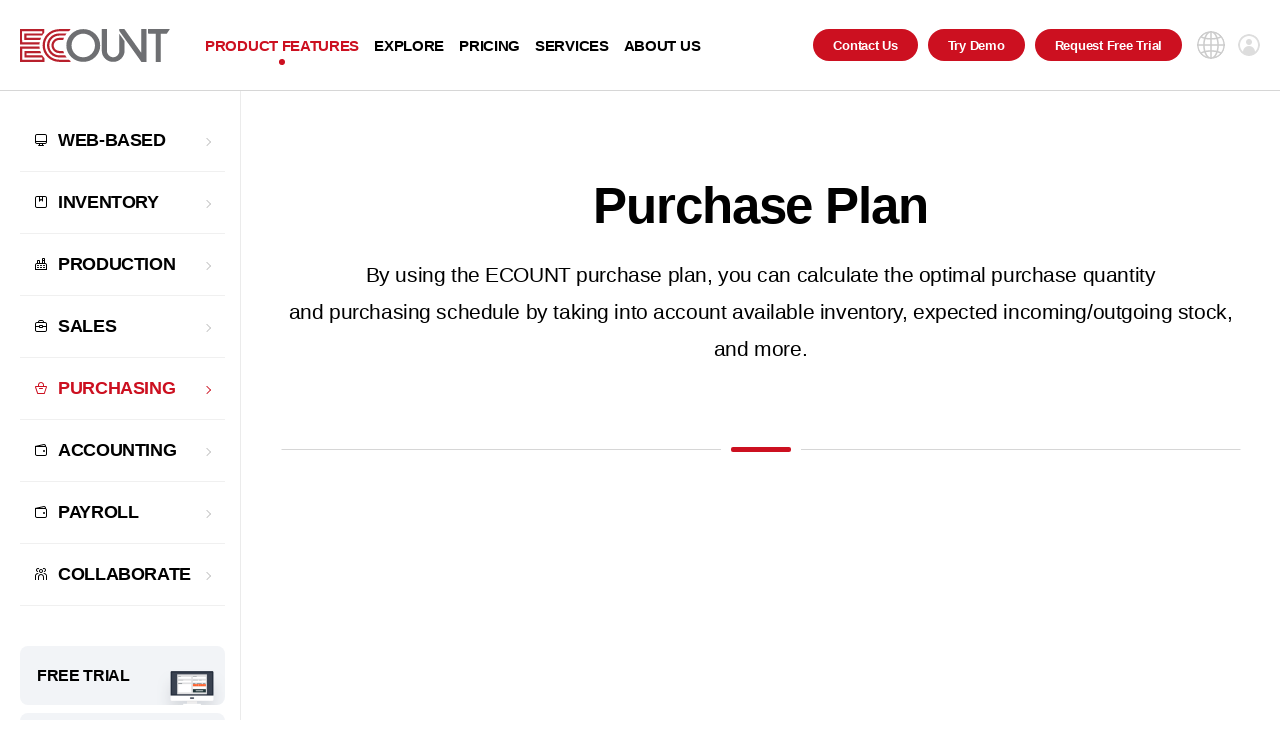

--- FILE ---
content_type: text/html; charset=utf-8
request_url: https://www.ecount.com/us/ecount/product/purchasing_purchase-planning?p=Main
body_size: 9111
content:


<!DOCTYPE html>
<html lang="en-US">
<head>
<!-- Page Type -->
<meta charset="utf-8">

<!-- Page Setting -->
<meta http-equiv="X-UA-Compatible" content="IE=Edge" /> 
<meta name="robots" content="follow, index" />
<meta name="viewport" content="width=device-width, height=device-height, initial-scale=1.0, maximum-scale=1.0, minimum-scale=1.0, user-scalable=0" />
<meta name="format-detection" content="telephone=no">


<!-- Page Info -->
<title>Software for Optimal Purchase Quantity Calculation | ECOUNT</title>
<meta name="application-name" content="ECOUNT ERP" />
<meta name="author" content="ECOUNT" />
<meta name="description" content="The purchase order plan is designed to calculate the order quantity based off current inventory level and minimum purchase quantity." />
<meta name="keywords" content="best purchase order planning, Leading minimum purchase quantity software, Finest purchase order plan, affordable purchase order software" />

<!-- Social  -->
<meta property="og:type" content="website">
<meta property="og:title" content="Software for Optimal Purchase Quantity Calculation | ECOUNT">
<meta property="og:description" content="The purchase order plan is designed to calculate the order quantity based off current inventory level and minimum purchase quantity.">
<meta property="og:image" content="https://www.ecount.com/us/common/images/opengraph.png">
<meta property="og:url" content="https://www.ecount.com/us/ecount/product/purchasing_purchase-planning">

<link rel="canonical" href="https://www.ecount.com/us/ecount/product/purchasing_purchase-planning">
<link rel="shortcut icon" href="/us/common/images/faviconV2.ico" />

<!-- Global lang site address view -->
<link rel="alternate" hreflang="zh-Hans" href="https://www.ecount.cn/ecount/product/purchasing_purchase-planning" />
<link rel="alternate" hreflang="id" href="https://www.ecount.com/id/ecount/product/pembelian_rencana-pembelian" />
<link rel="alternate" hreflang="ko" href="https://www.ecount.com/kr/ecount/product/purchasing_purchase-planning" />
<link rel="alternate" hreflang="en-MY" href="https://www.ecount.com/my/ecount/product/purchasing_purchase-planning" />
<link rel="alternate" hreflang="en-PH" href="https://www.ecount.com/ph/ecount/product/purchasing_purchase-planning" />
<link rel="alternate" hreflang="th" href="https://www.ecount.com/th/ecount/product/purchasing_purchase-planning" />
<link rel="alternate" hreflang="zh-Hant-TW" href="https://www.ecount.com/tw/ecount/product/purchasing_purchase-planning" />
<link rel="alternate" hreflang="x-default" href="https://www.ecount.com/us/ecount/product/purchasing_purchase-planning" />
<link rel="alternate" hreflang="en" href="https://www.ecount.com/us/ecount/product/purchasing_purchase-planning" />
<link rel="alternate" hreflang="en-US" href="https://www.ecount.com/us/ecount/product/purchasing_purchase-planning" />
<link rel="alternate" hreflang="vi" href="https://www.ecount.com/vn/ecount/product/muahang_quan-ly-ke-hoach-mua-hang" />
<link rel="alternate" hreflang="ru-UZ" href="https://www.ecount.com/uz/ecount/product/purchasing_purchase-planning" />
<link rel="alternate" hreflang="zh-Hant-HK" href="https://www.ecount.com/hk/ecount/product/purchasing_purchase-planning" />


<!-- Web master  -->
<meta name="naver-site-verification" content="39309be5e2ec282c09d6aef6cdd1b1ecaaa583b7"/>
<meta name="msvalidate.01" content="33E6C584F74479E34A4B50C2315F265D" />

<!-- css -->

<link type="text/css" rel="stylesheet" href="/us/common/css/new-sub.css?ver=2025121101" />

<script type="text/javascript" src="/us/PathTracking/common.pathTracking.js?ver=20251217"></script>
</head>
  
<body id="sub">
  <div id="wrap">
    <header>
  <div class="wrap-header">
    <a class="logo" href="/us/" title="US"></a>
    <nav>
      <ul class="depth1">
	<li>
		<a href="/us/ecount/product/erp_features" title="PRODUCT FEATURES">PRODUCT FEATURES</a>
		<ul class="depth2">
			<li>
				<a href="/us/ecount/product/erp_features" title="WEB-BASED">WEB-BASED</a>
				<ul class="depth3">
					<li><a href="/us/ecount/product/erp_overview" title="Why SMEs Should Use an ERP?">Why SMEs Should Use an ERP?</a></li>
					<li><a href="/us/ecount/product/erp_features" title="All features">All features</a></li>
					<li><a href="/us/ecount/product/erp_affordable-erp-solution" title="Affordable ERP">Affordable ERP</a></li>
					<li><a href="/us/ecount/product/erp_web-based" title="Web-based ERP">Web-based ERP</a></li>
					<li><a href="/us/ecount/product/erp_work-automation-erp" title="Task Automization">Task Automization</a></li>
					<li><a href="/us/ecount/product/erp_user-ids" title="Unlimited Users">Unlimited Users</a></li>
					<li><a href="/us/ecount/product/erp_system-upgrades" title="Free System Upgrades">Free System Upgrades</a></li>
					<li><a href="/us/ecount/product/erp_customizable_reports" title="Customizable Reports">Customizable Reports</a></li>
					<li><a href="/us/ecount/product/erp_customizing" title="Menu Optimization">Menu Optimization</a></li>
					<li><a href="/us/ecount/product/erp_flexible-board" title="Flexibly Configurable Board">Flexibly Configurable Board</a></li>
					<li><a href="/us/ecount/product/erp_mobile-app" title="Mobile App">Mobile App</a></li>
					<li><a href="/us/ecount/product/erp_messenger" title="Corporate Messenger">Corporate Messenger</a></li>
					<li><a href="/us/ecount/product/erp_e-contract" title="e-Contract">e-Contract</a></li>
					<li><a href="/us/ecount/product/erp_migration" title="Excel Bulk Upload">Excel Bulk Upload</a></li>
					<li><a href="/us/ecount/product/erp_open-api" title="ECOUNT Open API">ECOUNT Open API</a></li>
					<li><a href="/us/ecount/product/erp_security" title="Server Security">Server Security</a></li>
					<li><a href="/us/ecount/product/erp_data-tracking" title="Data Tracking">Data Tracking</a></li>
					<li><a href="/us/ecount/product/erp_country-settings" title="Multilingual Support">Multilingual Support</a></li>
					<li><a href="/us/ecount/product/erp_workplace-management" title="Business Management">Business Management</a></li>
				</ul>
			</li>
			<li>
				<a href="/us/ecount/product/inventory_inventory-reporting" title="INVENTORY">INVENTORY</a>
				<ul class="depth3">
					<li><a href="/us/ecount/product/inventory_overview" title="TTo Manage Inventory Well">To Manage Inventory Well</a></li>
					<li><a href="/us/ecount/product/inventory_inventory-management-system" title="Inventory Reports">Inventory Reports</a></li>
					<li><a href="/us/ecount/product/inventory_location-management" title="Warehouse Inventory Management">Warehouse Inventory Management</a></li>
					<li><a href="/us/ecount/product/inventory_item-management" title="Item Management">Item Management</a></li>
					<li><a href="/us/ecount/product/inventory_price-management" title="Price Management">Price Management</a></li>
					<li><a href="/us/ecount/product/inventory_profit-management" title="Profit Management">Profit Management</a></li>
					<li><a href="/us/ecount/product/inventory_store-management" title="Store Management">Store Management</a></li>
					<li><a href="/us/ecount/product/inventory_customer-portal" title="Online Ordering System">Online Ordering System</a></li>
					<li><a href="/us/ecount/product/inventory_order-management" title="Order Management">Order Management</a></li>
					<li><a href="/us/ecount/product/inventory_barcode-software" title="Barcode">Barcode</a></li>
					<li><a href="/us/ecount/product/inventory_serial-number-management" title="Serial/Lot No. Management">Serial/Lot No. Management</a></li>
					<li><a href="/us/ecount/product/inventory_wms" title="WMS(Warehouse Management System)">WMS(Warehouse Management System)</a></li>
				</ul>
			</li>
			<li>
				<a href="/us/ecount/product/production_bill-of-material-software" title="PRODUCTION">PRODUCTION</a>
				<ul class="depth3">
					<li><a href="/us/ecount/product/production_overview" title="Features of Production Management">Features of Production Management</a></li>
					<li><a href="/us/ecount/product/production_bill-of-material-software" title="BOM (Bill of Material)">BOM (Bill of Material)</a></li>
					<li><a href="/us/ecount/product/production_master-production-schedule" title="MPS (Master Production Schedule)">MPS (Master Production Schedule)</a></li>
					<li><a href="/us/ecount/product/production_process-management" title="Production Process Management">Production Process Management</a></li>
					<li><a href="/us/ecount/product/production_cost-management" title="Production Cost Management">Production Cost Management</a></li>
					<li><a href="/us/ecount/product/production_workorder-software" title="Job Order Management">Job Order Management</a></li>
					<li><a href="/us/ecount/product/production_quality-control-management" title="QC (Quality Control)">QC (Quality Control)</a></li>
				</ul>
			</li>
			<li>
				<a href="/us/ecount/product/sales_sales-management" title="SALES">SALES</a>
				<ul class="depth3">
					<li><a href="/us/ecount/product/sales_overview" title="For a Better Sales Operation">For a Better Sales Operation</a></li>
					<li><a href="/us/ecount/product/sales_sales-management-program" title="Sales">Sales</a></li>
					<li><a href="/us/ecount/product/sales_sales-slip" title="Invoice">Invoice</a></li>
					<li><a href="/us/ecount/product/sales_sales-order-management" title="Sales Order Management">Sales Order Management</a></li>
					<li><a href="/us/ecount/product/sales_receivable-management-program" title="Receivable Management">Receivable Management</a></li>
					<li><a href="/us/ecount/product/sales_customer-management-program" title="Customer Management">Customer Management</a></li>
					<li><a href="/us/ecount/product/sales_shipping-management" title="Shipping Management">Shipping Management</a></li>
					<li><a href="/us/ecount/product/sales_after-sales-management" title="After Sales Management">After Sales Management</a></li>
					<li><a href="/us/ecount/product/sales_open-market-management" title="Online Store Management">Online Store Management</a></li>
					<li><a href="/us/ecount/product/sales_export-management" title="Invoice/Packing List">Invoice/Packing List</a></li>
					<li><a href="/us/ecount/product/sales_sales-plan-management" title="Sales Plan Management">Sales Plan Management</a></li>
				</ul>
			</li>
			<li>
				<a href="/us/ecount/product/purchasing_purchases-management" title="PURCHASING">PURCHASING</a>
				<ul class="depth3">
					<li><a href="/us/ecount/product/purchasing_overview" title="To Make Purchases Easier">To Make Purchases Easier</a></li>
					<li><a href="/us/ecount/product/purchasing_purchases-management" title="Purchase">Purchase</a></li>
					<li><a href="/us/ecount/product/purchasing_purchase-request" title="Request for Quotation">Request for Quotation</a></li>
					<li><a href="/us/ecount/product/purchasing_purchase-planning" title="Purchase Plan">Purchase Plan</a></li>
					<li><a href="/us/ecount/product/purchasing_material-requirement-planning" title="MRP">MRP</a></li>
					<li><a href="/us/ecount/product/purchasing_purchase-order-management" title="Purchase Order">Purchase Order</a></li>
				</ul>
			</li>
			<li>
				<a href="/us/ecount/product/accounting_executive-accounting-reports" title="ACCOUNTING">ACCOUNTING</a>
				<ul class="depth3">
					<li><a href="/us/ecount/product/accounting_overview" title="What Is the Best Accounting System?">What Is the Best <br class="is-pc-lnb" />Accounting System?</a></li>
					<li><a href="/us/ecount/product/accounting_executive-accounting-reports" title="Financial Reports">Financial Reports</a></li>
					<li><a href="/us/ecount/product/accounting_easy-entry-accounting-software" title="Easy Entry">Easy Entry</a></li>
					<li><a href="/us/ecount/product/accounting_sales-purchases-AR-AP-management" title="AR/AP Management">AR/AP Management</a></li>
					<li><a href="/us/ecount/product/accounting_cost-control" title="Cost/Expense Control">Cost/Expense Control</a></li>
					<li><a href="/us/ecount/product/accounting_budget-projection" title="Budget Management">Budget Management</a></li>
					<li><a href="/us/ecount/product/accounting_fixed-assets-management" title="Fixed Asset Management">Fixed Asset Management</a></li>
					<li><a href="/us/ecount/product/accounting_foreign-currency-management" title="Foreign Currency Management">Foreign Currency Management</a></li>
					<li><a href="/us/ecount/product/accounting_import-management" title="Import Management">Import Management</a></li>
					<li><a href="/us/ecount/product/accounting_non-profit-accounting" title="Accounting for Non-profit">Accounting for Non-profit</a></li>
					<li><a href="/us/ecount/product/accounting_account-settings" title="Chart of Accounts">Chart of Accounts</a></li>
					<li><a href="/us/ecount/product/accounting_contract-management" title="Contract Management">Contract Management</a></li>
				</ul>
			</li>
			<li>
				<a href="/us/ecount/product/payroll_payroll-management" title="PAYROLL">PAYROLL</a>
				<ul class="depth3">
					<li><a href="/us/ecount/product/payroll_overview" title="To Handle Payroll Easier and Faster">To Handle Payroll Easier and Faster</a></li>
					<li><a href="/us/ecount/product/payroll_payroll-management" title="Payroll Management">Payroll Management</a></li>
					<li><a href="/us/ecount/product/payroll_userpay-system" title="UserPay System">UserPay System</a></li>
					<li><a href="/us/ecount/product/payroll_absences-management" title="Attendace & Leave Management">Attendace & Leave Management</a></li>
					<li><a href="/us/ecount/product/payroll_human-resources-management" title="Human Resource Management">Human Resource Management</a></li>
					<li><a href="/us/ecount/product/payroll_temp-management" title="Temporary Worker Management">Temporary Worker Management</a></li>
				</ul>
			</li>
			<li>
				<a href="/us/ecount/product/groupware_share-work" title="COLLABORATE">COLLABORATE</a>
				<ul class="depth3">
					<li><a href="/us/ecount/product/groupware_overview" title="The Necessity of Groupware">The Necessity of Groupware</a></li>
					<li><a href="/us/ecount/product/groupware_share-work" title="Work Sharing">Work Sharing</a></li>
					<li><a href="/us/ecount/product/groupware_e-approval" title="e-Approval">e-Approval</a></li>
					<li><a href="/us/ecount/product/groupware_cloud-storage" title="Cloud Storage">Cloud Storage</a></li>
					<li><a href="/us/ecount/product/groupware_remote" title="Remote Support Program">Remote Support Program</a></li>
					<li><a href="/us/ecount/product/groupware_crm" title="CRM (Customer Relationship Management)">CRM (Customer Relationship Management)</a></li>
					<li><a href="/us/ecount/product/groupware_schedule-management" title="Schedule Management">Schedule Management</a></li>
					<li><a href="/us/ecount/product/groupware_timesheet-management" title="Timekeeping">Timekeeping</a></li>
					<li><a href="/us/ecount/product/groupware_survey" title="Votes & Surveys">Votes & Surveys</a></li>
					<li><a href="/us/ecount/product/groupware_vehicle-operating-log" title="Vehicle Operation Management">Vehicle Operation Management</a></li>
				</ul>
			</li>
		</ul>
	</li>
	<li>
		<a href="/us/ecount/trial/demo" title="EXPLORE">EXPLORE</a>
		<ul class="depth2">
			<li><a href="/us/ecount/trial/demo" title="PRODUCT DEMO">PRODUCT DEMO</a></li>
			<li><a href="/us/ecount/trial/live-demo" title="REQUEST A TOUR">REQUEST A TOUR</a></li>
			<li><a href="/us/ecount/trial/free-trial" title="FREE TRIAL">FREE TRIAL</a></li>
			<li>
				<a href="/us/ecount/trial/appropriate-erp-for-startups" title="REASONS TO CHOOSE ECOUNT">REASONS TO CHOOSE ECOUNT</a>
				<ul class="depth3">
					<li><a href="/us/ecount/trial/appropriate-erp-for-startups" title="Start-ups">Start-ups</a></li>
					<li><a href="/us/ecount/trial/suitable-erp-for-fast-growing-businesses" title="Fast Growing Companies">Fast Growing Companies</a></li>
					<li><a href="/us/ecount/trial/best-erp-for-smes" title="Small-to-Medium-Sized Companies">Small-to-Medium-Sized Companies</a></li>
					<li><a href="/us/ecount/trial/erp-for-medium-sized-businesses" title="100 Million+ Companies">100 Million+ Companies</a></li>
					<li><a href="/us/ecount/trial/good-erp-for-overseas-companies" title="Overseas Companies">Overseas Companies</a></li>
					<li><a href="/us/ecount/trial/good-erp-for-shopping-mall-management" title="E-Commerce Companies">E-Commerce Companies</a></li>
					<li><a href="/us/ecount/trial/erp-to-make-franchise-mangement-easier" title="Franchise">Franchise</a></li>
				</ul>
			</li>
			<li>
				<a href="/us/ecount/trial/erp-for-ceos" title="BE MORE EFFICIENT WITH US">BE MORE EFFICIENT WITH US</a>
				<ul class="depth3">
					<li><a href="/us/ecount/trial/erp-for-ceos" title="Directors and Chief Executives">Directors and Chief Executives</a></li>
					<li><a href="/us/ecount/trial/to-be-successful-in-erp-system-implementation" title="ERP Implementation Manager">ERP Implementation Manager</a></li>
					<li><a href="/us/ecount/trial/best-accounting-program-for-accounting-managers" title="Accounting Manager">Accounting Manager</a></li>
					<li><a href="/us/ecount/trial/best-sales-management-system" title="Sales Manager">Sales Manager</a></li>
					<li><a href="/us/ecount/trial/suitable-erp-for-production-management" title="Production Manager">Production Manager</a></li>
					<li><a href="/us/ecount/trial/good-erp-for-purchasing-managers" title="Purchasing Manager">Purchasing Manager</a></li>
					<li><a href="/us/ecount/trial/erp-to-make-payroll-work-easier" title="Payroll Manager">Payroll Manager</a></li>
				</ul>
			</li>
			<li><a href="/us/ecount/trial/success-stories" title="SUCCESS STORIES">SUCCESS STORIES</a></li>
			<li>
				<a href="/us/ecount/trial/what-is-erp" title="ERP STORIES">ERP STORIES</a>
				<ul class="depth3">
					<li><a href="/us/ecount/trial/what-is-erp" title="What is ERP?">What is ERP?</a></li>
					<li><a href="/us/ecount/trial/what-is-accounting-software" title="What is Accounting Software?">What is Accounting Software?</a></li>
					<li><a href="/us/ecount/trial/what-is-inventory-management-software" title="What is Inventory Management Software?">What is Inventory Management Software?</a></li>
				</ul>
			</li>
		</ul>
	</li>
	<li>
		<a href="/us/ecount/join/pricing" title="PRICING">PRICING</a>
		<ul class="depth2">
			<li><a href="/us/ecount/join/pricing" title="PRICING">PRICING</a></li>
			<li><a href="/us/ecount/join/industries" title="OUR 80,000 CLIENTS">OUR 80,000 CLIENTS</a></li>
			<li><a href="/us/ecount/join/ecount-faqs" title="FAQS">FAQS</a></li>
		</ul>
	</li>
	<li>
		<a href="/us/ecount/service/visiting-education" title="SERVICES">SERVICES</a>
		<ul class="depth2">
			<li><a href="/us/ecount/service/visiting-education" title="ON-BORDING SERVICES">ON-BORDING <br class="is-pc-lnb" />SERVICES</a></li>
			<li><a href="/us/ecount/service/customer-service" title="FREE SUPPORT">FREE SUPPORT</a></li>
			<li><a href="/us/ecount/service/video-tutorials" title="VIDEO TUTORIALS">VIDEO TUTORIALS</a></li>
			<li><a href="/us/ecount/service/system-upgrade" title="SYSTEM UPGRADES">SYSTEM UPGRADES</a></li>
		</ul>
	</li>
	<li>
		<a href="/us/ecount/company/people" title="ABOUT US">ABOUT US</a>
		<ul class="depth2">
			<li><a href="/us/ecount/company/about-us" title="ABOUT US">ABOUT US</a></li>
			<li><a href="/us/ecount/company/people" title="MEET OUR TEAM">MEET OUR TEAM</a></li>
			<li><a href="/us/ecount/company/referral-program" title="RESELLER / REFERRAL PROGRAM">RESELLER / REFERRAL PROGRAM</a></li>
			<li><a href="/us/ecount/company/contact-us" title="BRANCH STATUS">BRANCH STATUS</a></li>
		</ul>
	</li>
	<li>
		<a href="/us/ecount/etc/privacy-policy" title="ETC">ETC</a>
		<ul class="depth2">
			<li><a href="/us/ecount/etc/site-map" title="SITE MAP">SITE MAP</a></li>
			<li><a href="/us/ecount/etc/privacy-policy" title="PRIVACY POLICY">PRIVACY POLICY</a></li>
		</ul>
	</li>
</ul>

    </nav>
    <ul class="button">
      
      <li class="contactus open-modal" data-page="contactus"><a href="javascript:(0);" title="Contact Us">Contact<br /> Us</a></li>
      <li class="demo open-modal" data-page="demo"><a href="javascript:(0);" title="Try Demo">Try<br /> Demo</a></li>
      <li class="ft open-modal" data-page="ft"><a href="javascript:(0);" title="Request Free Trial">Request<br /> Free Trial</a></li>
      <li class="global">
        <figure class="current"><img src="/us/common/images/common/icon-global.svg?ver=2024011502" alt="US" /></figure>
        <ul>
          <li>United States(English)</li>
          <li><a href="https://www.ecount.cn/?p=T2">简体中文</a></li>
          <li><a href="https://www.ecount.com/tw/?p=T2">繁體中文</a></li>
          <li><a href="https://www.ecount.com/hk/?p=T2">繁體中文(香港)</a></li>
          <li><a href="https://www.ecount.com/vn/?p=T2">Việt Nam(Tiếng Việt)</a></li>
          <li><a href="https://www.ecount.com/my/?p=T2">Malaysia(English)</a></li>
          <li><a href="https://www.ecount.com/kr/?p=T2">한국(한국어)</a></li>
          <li><a href="https://www.ecount.com/id/?p=T2">Indonesia(Bahasa Indonesia)</a></li>
          <li><a href="https://www.ecount.com/th/?p=T2">ประเทศไทย(ไทย)</a></li>
          <li><a href="https://www.ecount.com/ph/?p=T2">Philippines(English)</a></li>
          <li><a href="https://www.ecount.com/uz/?p=T2">Узбекистан (русский)</a></li>
        </ul>
      </li>
      <li class="login"><a href="/us/popup/login/goto_login.aspx" title="Login"></a></li>
      
    </ul>
    <a class="hamburger" href="javascript:(0);" title="Menu">
      <ul>
        <li></li>
        <li></li>
        <li></li>
      </ul>
    </a>
  </div>
  <nav class="mobile-depth2">
    <nav class="mobile-depth3">
      <ul></ul>
      <a class="button-toggle" href="javascript:(0);" title="Toggle"></a>
    </nav>
  </nav>
</header>

<div class="wrapper-layer-nation hide"> 
    <div class="position-layer-nation">
        <span class="copy">Would you like to visit another country's site?</span>
        <div class="position-button">
            <a class="button-go-nation us" href="javascript:moveSite('us');" title="ECOUNT United States"> 
            
            <span>ECOUNT United States</span>
            </a>
            <a class="button-close" href="javascript:stay('set');" title="No, thank you.">
            <span>No, thank you.</span>
            </a>
            <button class="button-close" onclick="javascript:stay('set');"></button>
        </div>
    </div>
</div>
    <div class="wrap-container">
       <div class="wrap-lnb">
  <nav></nav>
  <aside>
    <ul class="button">
      <li class="ft open-modal" data-page="ft" data-p="Side"><a href="javascript:(0);" title="FREE TRIAL">FREE TRIAL</a></li>
      <li class="demo open-modal" data-page="demo" data-p="Side"><a href="javascript:(0);" title="DEMO">DEMO</a></li>
      <li class="contactus open-modal" data-page="contactus" data-p="Side"><a href="javascript:(0);" title="FREE CONSULTATION">FREE<br /> CONSULTATION</a></li>
    </ul>
  </aside>
</div>
<article id="includeFile" class="product purchasing_purchase-planning">

<section class="title is-no-fade">
  <h1>Purchase Plan
    <span>
      By using the ECOUNT purchase plan, you can calculate the optimal purchase quantity<br class="is-pc" /> and purchasing schedule by taking into account available inventory, expected incoming/outgoing stock, and more.
    </span>
  </h1>
  
<ul class="underline">
  <li class="bg"></li>
  <li class="dot"></li>
</ul>
</section>

<section class="calculation is-text-left">
  <div class="wrap-copy">
    <h2>Automatic Calculation of<br class="is-pc" /> Purchase Quantity</h2>
    <ul class="bullet-list">
      <li>Calculate purchase quantities by considering<br class="is-pc" /> available inventory, safety stock, minimum order<br class="is-pc" /> quantity, pending incoming stock, and more.</li>
      <li>Reduce unnecessary purchases to prevent excess<br class="is-pc" /> inventory and maintain optimal stock levels.</li>
    </ul>
  </div>
  <figure class="is-shadow">
    <img class="lazy" src="/ph/common/images/common/pre-loading.png" data-src="/ph/common/images/product/purchasing_purchase-planning/calculation-01.png?ver=2023102601" alt="Automatic Calculation of Purchase Quantity" />
  </figure>
</section>

<section class="management is-text-right">
  <div class="wrap-copy">
    <h2>Integration with<br class="is-pc" /> Related Menus</h2>
    <ul class="bullet-list">
      <li>You can establish purchase plans by importing<br class="is-pc" /> data such as sales orders, purchase requests,<br class="is-pc" /> and job orders.</li>
      <li>Based on the purchase plan, you can calculate<br class="is-pc" /> the optimal purchase timing by linking with<br class="is-pc" /> the Material Requirements Planning (MRP) system.</li>
      <li>After determining the optimal purchase quantity,<br class="is-pc" /> you can generate purchase orders based<br class="is-pc" /> on the calculated amount.</li>
    </ul>
  </div>
  <figure>
    <img class="lazy" src="/ph/common/images/common/pre-loading.png" data-src="/ph/common/images/product/purchasing_purchase-planning/management-01.png?ver=2023102601" alt="Integration with Related Menus" />
  </figure>
</section>

<section class="supply is-text-top">
  <div class="wrap-copy">
    <div class="wrap-title-center"><h2>Automatic Inventory Status Notifications<br class="is-pc" /> to Prompt Purchase Orders</h2></div>
    <ul class="bullet-list">
      <li>Receive notifications regarding the inventory status of items that meet your specified conditions.</li>
      <li>Notification results can be checked immediately through inventory status reports, allowing you to respond<br class="is-pc" /> promptly without missing any issues.</li>
      <li>Utilize multiple condition values such as item, location, quantity, safety stock, minimum order<br class="is-pc" /> quantity, price, and more.</li>
    </ul>
  </div>
  <figure class="is-gif">
    <video loop muted playsinline >
      <data-src src="/ph/common/images/product/purchasing_purchase-planning/supply-01.mp4?ver=2023102601" type="video/mp4"></data-src>
    </video>
  </figure>
</section></article>
    </div>
    <hr class="section" />
    <footer>
	<section class="contact">
		<div class="wrap-contact">
			<h2>Apply for a Free Consultation Right Now!</h2>
			<ul class="contact">
				
				<li class="contactus open-modal" data-page="contactus"><a href="javascript:(0);" title="Contact Us">Contact Us</a></li>
				<li class="demo open-modal" data-page="demo"><a href="javascript:(0);" title="Try Demo">Try Demo</a></li>
				<li class="ft open-modal" data-page="ft"><a href="javascript:(0);" title="Request Free Trial">Request Free Trial</a></li>
				
			</ul>
		</div>
	</section>
	<section class="menu">
		<nav></nav>
		<div class="wrap-button">
			<div class="global">
				<div class="title">Global Sites</div>
				<a href="javascript:(0);" class="button-present-state" title="United States (English)">United States (English)</a>
				<div class="wrap-list-state">
					<a class="button-close" href="javascript:(0);" title="Close"></a>
					<ul>
						<li><a href="https://www.ecount.com/us/?p=B2" title="United States (English)">United States (English)</a></li>
						<li><a href="https://www.ecount.cn/?p=B2" title="简体中文">简体中文</a></li>
						<li><a href="https://www.ecount.com/tw/?p=B2" title="繁體中文">繁體中文</a></li>
						<li><a href="https://www.ecount.com/hk/?p=B2" title="繁體中文(香港)">繁體中文(香港)</a></li>
						<li><a href="https://www.ecount.com/vn/?p=B2" title="Việt Nam (Tiếng Việt)">Việt Nam (Tiếng Việt)</a></li>
						<li><a href="https://www.ecount.com/my/?p=B2" title="Malaysia (English)">Malaysia (English)</a></li>
						<li><a href="https://www.ecount.com/kr/?p=B2" title="한국 (한국어)">한국 (한국어)</a></li>
						<li><a href="https://www.ecount.com/id/?p=B2" title="Indonesia (Bahasa Indonesia)">Indonesia (Bahasa Indonesia)</a></li>
						<li><a href="https://www.ecount.com/th/?p=B2" title="ประเทศไทย (ไทย)">ประเทศไทย (ไทย)</a></li>
						<li><a href="https://www.ecount.com/ph/?p=B2" title="Philipines(English)">Philipines(English)</a></li>
						<li><a href="https://www.ecount.com/uz/?p=B2" title="Узбекистан (русский)">Узбекистан (русский)</a></li>

					</ul>
				</div>
			</div>
			<ul class="button">
				<li class="remote"><a href="javascript:();" onclick="window.open('/us/remote/','window_name','width=600,height=530,location=no,status=no,scrollbars=yes');" title="REMOTE">REMOTE</a></li>
				<li class="sitemap"><a href="/us/ecount/etc/site-map" title="SITE MAP">SITE MAP</a></li>
				<li class="private"><a href="/us/ecount/etc/privacy-policy" title="PRIVACY POLICY">PRIVACY POLICY</a></li>
			</ul>
		</div>
	</section>
	<section class="info">
		<div class="wrap-info">
			<div class="company">
				<a class="logo" href="/us/" title="US"></a>
				<div class="wrap-info">
					<div class="item"><span class="title">Email:</span><a href="javascript:(0);" onclick="goContact(); return false;">askmail@ecounterp.com</a></div>
				</div>
				<p class="copyright">Copyright ECOUNT Co., Ltd. All Rights Reserved.</p>
			</div>
			<ul class="certification">
				<li>
					<a href="/us/ecount/product/erp_security?p=B2" title="ISO/IEC 27001">
						<img class="lazy" src="/us/common/images/common/pre-loading.png" data-src="/us/common/images/footer/iso.png?ver2023102601" /><span>ISO/IEC 27001</span></a>
				</li>
				<li>
					<a href="https://www.capterra.com/reviews/130047/Ecount-ERP?utm_source=vendor&amp;utm_medium=badge&amp;utm_campaign=capterra_reviews_badge" target="_blank" title="Capterra">
						<img class="lazy" src="/us/common/images/common/pre-loading.png" data-src="/us/common/images/footer/capterra.png?ver2023102601" /><span>Capterra</span></a>
				</li>
				<li>
					<a href="https://www.getapp.com/operations-management-software/a/ecount-erp/" target="_blank" title="GetApp">
						<img class="lazy" src="/us/common/images/common/pre-loading.png" data-src="/us/common/images/footer/getapp.png?ver2023102601" /><span>GetApp</span></a>
				</li>
			</ul>
		</div>
		<ul class="wrap-mobile">
			<li><a href="/us/ecount/etc/site-map" title="SITE MAP">SITE MAP</a></li>
			<li><a href="/us/popup/login/goto_login.aspx" title="LOGIN">LOGIN</a></li>
			<li><a href="/us/ecount/etc/privacy-policy" title="PRIVACY POLICY">PRIVACY POLICY</a></li>
		</ul>
	</section>
	<div class="button-top"></div>
</footer>

<script>
	function goContact() {
		var openUrl = "/" + getLocation() + "/ECK/ECK006P_02.aspx";
		window.open(openUrl, "email", 'toolbar=no,location=no,directories=no,status=no,menubar=no,scrollbars=yes,resizable=yes,copyhistory=no,width=900,height=650');
	}

	function fnApplySupport(url) {
		var fromUrl = location.pathname;
		var moveUrl = url + "?FromUrl=" + encodeURIComponent(fromUrl);
		location.href = moveUrl;
	}
</script>
</div>

  

  <div class="modal-panel-overlay"></div>
  <div class="modal-panel modal-panel-demo">
    <div class="modal-panel-body">
      <div class="wrapper-page-progress slogan">
        <div class="page-progress-icon"></div>
        <div class="page-progress-slogan">
          Ecount helps your business become more efficient.
        </div>
      </div>
      <div class="close-modal"></div>
      <iframe id="iFrameECK" class="wrapper-iframe" width="100%" height="100%" frameborder="0" scrolling="yes" style="min-width: 95%;"></iframe>
    </div>
  </div>

  <!--공통스크립트-->
  <script type="text/javascript" src="/us/common/js/jquery.js?ver=2025120301" ></script>
<script type="text/javascript" src="/us/common/js/jquery-ui.min.js?ver=2025120301" ></script>
<script type="text/javascript" src="/us/common/js/jquery.mousewheel.min.js?ver=2025120301" ></script>
<script type="text/javascript" src="/us/common/js/slick.min.js?ver=2025120301" ></script>
<script type="text/javascript" src="/us/common/js/swiper-bundle.min.js?ver=2025120301"></script>
<script type="text/javascript" src="/us/common/js/new-ecount-ui.js?ver=2025120301" ></script>



<script type="text/javascript" src="/us/common/js/jquery.lazyload.min.js?ver=2025120301"></script>
<script>
	$(document).ready(function () {
		$('img.lazy').lazyload();
	});
</script>


<script>
	var myLazyLoad = new LazyLoad({
		elements_selector: ".lazy"
	});

	(function () {
		function logElementEvent(eventName, element) {
			//console.log(new Date().getTime(), eventName, element.getAttribute('data-src'));
		}
		function logEvent(eventName, elementsLeft) {
			//console.log(new Date().getTime(), eventName, elementsLeft + " images left");
		}
		function createImageFragment(srcUrl) {
			var imageFragment = document.createElement('img');
			imageFragment.setAttribute('src', srcUrl);
			return imageFragment;
		}
		div = new LazyLoad({
			elements_selector: ".bg-lazy",
			callback_enter: function (element) {
				function callback_load(event) {
					//element.classList.remove('loading');
					logElementEvent("LOADED", element);
					imageFragment.removeEventListener('load', callback_load);
				}
				var imageFragment = createImageFragment(element.getAttribute('data-src'));
				imageFragment.addEventListener('load', callback_load);
				//element.classList.add('loading');
				logElementEvent("ENTERED", element);
			},
			callback_set: function (element) {
				logElementEvent("SET", element);
			},
			callback_error: function (element) {
				logElementEvent("ERROR", element);
				element.src = "https://placeholdit.imgix.net/~text?txtsize=21&txt=Fallback%20image&w=220&h=280";
			}
		});
	}());
</script>

  
<script>
	//console.log("video Lazy Load")
	function isElementInViewport(el) {
		var rect = el.getBoundingClientRect();
		return (
			rect.top >= 0 &&
			rect.left >= 0 &&
			rect.bottom - (window.innerHeight * 0.5) <= (window.innerHeight || document.documentElement.clientHeight) &&
			rect.right <= (window.innerWidth || document.documentElement.clientWidth)
		);
	}
	const handler = () => {
		const videos = document.querySelectorAll('video');
		for (let i = 0; i < videos.length; i++) {
			const video = videos[i];
			const visible = isElementInViewport(video); // Check if the video is in the viewport or not.
			if (visible) {
				const dataSrc = video.querySelector('data-src');
				if (dataSrc) // Check if data-src exists or not. If yes, than we have never loaded this video.
				{
					// Creating souce element and adding respective attributes.
					const source = document.createElement('source');
					source.src = dataSrc.getAttribute('src');
					source.type = dataSrc.getAttribute('type');

					video.appendChild(source); // Add new source element to video.
					video.removeChild(dataSrc); // Remove data-src from video. 
				}
			}
		}
	}
	addEventListener('load', handler, false);
	addEventListener('scroll', handler, false);
	addEventListener('resize', handler, false);
</script>




<!-- Facebook Pixel Code -->
<script>
  !function(f,b,e,v,n,t,s)
  {if(f.fbq)return;n=f.fbq=function(){n.callMethod?
  n.callMethod.apply(n,arguments):n.queue.push(arguments)};
  if(!f._fbq)f._fbq=n;n.push=n;n.loaded=!0;n.version='2.0';
  n.queue=[];t=b.createElement(e);t.async=!0;
  t.src=v;s=b.getElementsByTagName(e)[0];
  s.parentNode.insertBefore(t,s)}(window, document,'script',
  'https://connect.facebook.net/en_US/fbevents.js');
  fbq('init', '380582222632817');
  fbq('track', 'PageView');
</script>
<noscript><img height="1" width="1" style="display:none"
  src="https://www.facebook.com/tr?id=380582222632817&ev=PageView&noscript=1"/></noscript>
<!-- End Facebook Pixel Code -->

<!-- Global site tag (gtag.js) - Google Analytics -->
<script async src="https://www.googletagmanager.com/gtag/js?id=UA-36026468-11"></script>
<script>
  window.dataLayer = window.dataLayer || [];
  function gtag(){dataLayer.push(arguments);}
  gtag('js', new Date());
  gtag('config', 'UA-36026468-11');
</script>

<!-- Global site tag (gtag.js) - Google Analytics -->
<script async src="https://www.googletagmanager.com/gtag/js?id=UA-36026468-12"></script>
<script>
  window.dataLayer = window.dataLayer || [];
  function gtag(){dataLayer.push(arguments);}
  gtag('js', new Date());
  gtag('config', 'UA-36026468-12');
</script>

<!-- Global site tag (gtag.js) - Google Ads: 1070135048 -->
<script async src="https://www.googletagmanager.com/gtag/js?id=AW-1070135048"></script>
<script>
  window.dataLayer = window.dataLayer || [];
  function gtag(){dataLayer.push(arguments);}
  gtag('js', new Date());

  gtag('config', 'AW-1070135048');
</script>
  <script id="serverCheckHtml" type="text/javascript"></script>
  <!--공통 스크립트 영역-->
  <script>
    //페이지 번호
    var menuNum = "1/5/4";
    function serverCheck() {

    }
  </script>
  <!--개별 페이지 스크립트
  (신규추가시 페이지와 같은 파일명으로 스크립트 파일 생성 후subpage-info.xml의 해당 노드에 usescript값을 y로 변경)-->
  <div id="pageScript"></div>
</body>
</html>


--- FILE ---
content_type: text/html; charset=utf-8
request_url: https://www.ecount.com/us/PathTracking/set.aspx
body_size: 704
content:
{"USER_COOKIE_ID": "17686073813008829_US","VISIT_COOKIE_ID": "17686073813009756_US","IP": "3.17.205.33","REF_URL": "","URL": "https://www.ecount.com/us/ecount/product/purchasing_purchase-planning?p=Main","URL_NAME": "/ecount/product/purchasing_purchase-planning","LOCATION_TYPE": "1","BROWSER": "chrome","DEVICE_TYPE": "D","LAN_TYPE": "en-US@posix","KEYWORD_CD": "","ENGINE_CD": "","CAMPAIGN_CD": "","MKT_TYPE_CD": "","EXTRA": "","KWRD_CTT": "","SRCH_TYPE_CD": "","AGENT_VAL": "Mozilla/5.0 (Macintosh; Intel Mac OS X 10_15_7) AppleWebKit/537.36 (KHTML, like Gecko) Chrome/131.0.0.0 Safari/537.36; ClaudeBot/1.0; +claudebot@anthropic.com)","date": "1768607381303","CREATE_DATE": "2026-01-17T08:49:42.538"}

--- FILE ---
content_type: text/css
request_url: https://www.ecount.com/us/common/css/new-sub.css?ver=2025121101
body_size: 69579
content:
html,body,header,nav,article,div.wrap-lnb,article,section,figure,figcaption,footer,div,p,span,ul,li,dl,dd,dt,img,video,table,h1,h2,h3,h4,h5,h6,hr,a,button,iframe,form,label,input,textarea{margin:0;padding:0;outline:0;font-size:18px;color:#000;font-family:'Arial','Arial Black','Verdana','Georgia','Times New Roman','Trebuchet MS';text-decoration:none;-webkit-text-size-adjust:none;word-break:keep-all;word-wrap:break-word;list-style:none;box-sizing:border-box;vertical-align:baseline;background:none;letter-spacing:-0.02em;line-height:1;border-collapse:collapse;border:0}@media (max-width:889px){html,body,header,nav,article,div.wrap-lnb,article,section,figure,figcaption,footer,div,p,span,ul,li,dl,dd,dt,img,video,table,h1,h2,h3,h4,h5,h6,hr,a,button,iframe,form,label,input,textarea{font-size:15px}}p{line-height:2}mark{background:unset;color:#c6212e}a.link{color:#476da5;text-decoration:underline}br.is-pc{display:block !important}br.is-mobile{display:none !important}br.is-minimum{display:none !important}br.is-exception{display:block !important}br.is-pc.is-mobile{display:block !important}br.is-mobile.is-minimum{display:none !important}@media (max-width:1199px){br.is-pc{display:none !important}br.is-mobile{display:block !important}br.is-minimum{display:none !important}br.is-exception{display:block !important}br.is-pc.is-mobile{display:block !important}br.is-mobile.is-minimum{display:block !important}}@media (max-width:413px){br.is-pc{display:none !important}br.is-mobile{display:none !important}br.is-minimum{display:block !important}br.is-exception{display:block !important}br.is-pc.is-mobile{display:none !important}br.is-mobile.is-minimum{display:block !important}}br.is-pc-lnb{display:none !important}.wrap-lnb br.is-pc-lnb{display:block !important}@media (max-width:889px){br.is-pc-lnb{display:none !important}}hr.section{position:absolute;background:rgba(0,0,0,0.08);height:1px;right:0;opacity:0}ul.list{padding:0}ul.list>li{position:relative;line-height:2;margin-bottom:10px}@media (max-width:889px){ul.bullet-list>li{margin-bottom:8px}}ul.bullet-list{padding:0}ul.bullet-list>li{position:relative;line-height:2;margin-bottom:8px;padding-left:10px}ul.bullet-list>li:last-child{margin-bottom:0}ul.bullet-list>li::before{content:"";display:block;width:4px;height:4px;border-radius:99px;background:#000;position:absolute;left:0;top:calc(((18px*2)/2) - 2px)}body.mobile ul.bullet-list>li::before{top:calc(((18px*2)/2) - 2.5px)}li>ul.bullet-list{margin-top:5px}@media (max-width:889px){ul.bullet-list>li{padding-left:7px;margin-bottom:6px}ul.bullet-list>li::before{width:3px;height:3px;top:calc(((15px*2)/2) - 1.5px)}li>ul.bullet-list{margin-top:3px}body.mobile ul.bullet-list>li::before{top:calc(((15px*2)/2) - 2px)}}ul.line-list{margin-bottom:20px}ul.line-list>li{width:100%;border-bottom:1px #ddd solid}ul.line-list>li{line-height:2}ul.line-list>li:first-child{border-top:1px #333 solid}.section>ul.line-list:last-child{margin-bottom:0}@media (max-width:889px){.title-section+ul.line-list{margin-top:15px}}ul.number-list{margin-top:8px}ul.number-list>li{width:100%;position:relative;counter-increment:li;padding-left:22px;line-height:2;margin-bottom:8px}ul.number-list>li::before{content:counter(li) ")";display:block;position:absolute;top:0;left:0}@media (max-width:889px){ul.number-list>li{padding-left:17px}}ul.bar-list>li{width:100%;position:relative;counter-increment:li;padding-left:12px;line-height:2;margin-bottom:5px}ul.bar-list>li::before{content:"-";display:block;position:absolute;top:-3px;left:0}@media (max-width:889px){ul.bar-list>li{padding-left:10px}ul.bar-list>li::before{top:-1px}}ul.caption-list>li{width:100%;position:relative;counter-increment:li;padding-left:23px;line-height:2;margin-bottom:5px}ul.caption-list>li::before{content:"※";display:block;position:absolute;top:0;left:0}@media (max-width:889px){ul.caption-list>li{padding-left:18px}}.is-hide{display:none !important}.is-show{display:block !important}.is-show-flex{display:flex !important}.is-no-scroll{overflow:hidden;position:relative;height:100%}.pointer-event-none{pointer-events:none}h1{font-size:51px;line-height:1.4}h1>span,h1+span{font-size:21px;line-height:1.8}h2{font-size:33px;line-height:1.6;opacity:0;transition:opacity .3s ease}article>section.youtube-usecase h2,article>section.bottom-link h2{opacity:1}h2+p,.wrap-title-center+p{margin-top:25px}h2+h3,.wrap-title-center+h3,h2+ul,.wrap-title-center+ul,h2+table,.wrap-title-center+table{margin-top:35px}h2+ul.list,.wrap-title-center+ul.list{margin-top:20px}h2+ul.list:last-child,.wrap-title-center+ul.list:last-child{margin-bottom:0}h2+ul.bullet-list,.wrap-title-center+ul.bullet-list{margin-top:20px}h2+ul.bullet-list:last-child,.wrap-title-center+ul.bullet-list:last-child{margin-bottom:0}h3{font-size:24px;line-height:1.6}h3+p{margin-top:10px}h3+ul.list{margin-top:12px}h3+ul.bullet-list{margin-top:12px}h3+table{margin-top:15px}h4{font-size:21px;line-height:1.8}ul+h4{margin-top:20px}h5{font-size:18px;line-height:1.8}h6{font-size:16px;line-height:1.6}h1>span,h2>span,.wrap-title-center>span,h3>span{display:block;font-weight:normal}p+h3{margin-top:35px}p+ul{margin-top:20px}p+ul.list{margin-top:12px}p+ul.bullet-list{margin-top:12px}ul+h3,ul.bullet-list+h3,ul+table{margin-top:35px}ul+p{margin-top:20px}@media (max-width:889px){h1{font-size:39px}h1>span{font-size:18px}h2{font-size:24px}h2+p,.wrap-title-center+p{margin-top:14px}h2+h3,.wrap-title-center+h3,h2+ul,.wrap-title-center+ul,h2+table,.wrap-title-center+table{margin-top:20px}h2+ul.bullet-list,.wrap-title-center+ul.bullet-list{margin-top:14px !important}h2+ul.list,.wrap-title-center+ul.list{margin-top:14px !important}h3{font-size:18px}h3+p{margin-top:5px}h4{font-size:18px}h5{font-size:15px}h6{font-size:14px}p+ul{margin-top:15px}ul+h3,ul.bullet-list+h3,ul+table{margin-top:25px}ul+p{margin-top:15px}}section .wrap-title-center{display:flex;justify-content:center}body#main.mobile section .wrap-title-center{display:flex}body#sub.mobile section .wrap-title-center{display:block}header{border-bottom:1px #d6d6d6 solid;position:fixed;top:0;left:0;right:0;z-index:21;background:rgba(255,255,255,0.8);box-shadow:0 2px 2px rgba(0,0,0,0);transition:box-shadow .2s}header.is-scroll{border-bottom:1px #d6d6d6 solid;box-shadow:0 2px 2px rgba(0,0,0,0.04);-webkit-backdrop-filter:blur(20px);backdrop-filter:blur(20px)}header>div.wrap-header{margin:0 auto;max-width:1600px;width:100%;display:flex;align-items:center;height:90px}header>div.wrap-header>a.logo{width:150px;height:33px;margin-right:35px;background:url(/us/common/images/common/logo.svg?ver=2023102501) no-repeat;background-size:100% 100%}header>div.wrap-header>nav ul.depth1{display:flex;align-items:center;justify-content:center}header>div.wrap-header>nav ul.depth2,header>div.wrap-header>nav ul.depth3{display:none}header>div.wrap-header>nav ul.depth1>li{margin-right:35px}header>div.wrap-header>nav ul.depth1>li:last-child{display:none}header>div.wrap-header>nav ul.depth1>li:nth-last-child(2){margin-right:0}header>div.wrap-header>nav ul.depth1>li>a{display:block;position:relative;font-weight:bold;transition:.2s;font-size:21px}header>div.wrap-header>nav ul.depth1>li>a:hover{color:#cc1020}header>div.wrap-header>nav ul.depth1>li.is-active>a{color:#cc1020}header>div.wrap-header>nav ul.depth1>li.is-active>a::after{content:"";display:block;width:6px;height:6px;border-radius:999px;background:#cc1020;position:absolute;bottom:-12px;left:50%;transform:translateX(-3px)}header>div.wrap-header>ul.button{margin-left:auto;display:flex;align-items:center}header>div.wrap-header>ul.button>li.call{margin-right:15px}header>div.wrap-header>ul.button>li.contactus,header>div.wrap-header>ul.button>li.demo{margin-right:10px}header>div.wrap-header>ul.button>li.ft{margin-right:15px}header>div.wrap-header>ul.button>li>span,header>div.wrap-header>ul.button>li>a{font-weight:bold}header>div.wrap-header>ul.button>li.login>a{display:block;padding-right:0;width:22px;height:22px;background:url(/us/common/images/common/gnb-login.png?ver=2023102501);border-radius:999px}header>div.wrap-header>ul.button>li.call>span,header>div.wrap-header>ul.button>li.contactus>a,header>div.wrap-header>ul.button>li.demo>a,header>div.wrap-header>ul.button>li.ft>a{display:flex;align-items:center;justify-content:center;border-radius:999px;background:#cc1020;color:#fff;font-size:16px;height:38px;padding:0 20px;transition:.2s}header>div.wrap-header>ul.button>li.call>span{color:#cc1020;background:0;font-size:19px;padding:0}header>div.wrap-header>ul.button>li.contactus>a:hover,header>div.wrap-header>ul.button>li.demo>a:hover,header>div.wrap-header>ul.button>li.ft>a:hover{background:#000}header>div.wrap-header>ul.button>li>span>br,header>div.wrap-header>ul.button>li>a>br{display:none}header>div.wrap-header>a.hamburger{display:none}#wrap.mobile header>div.wrap-header>ul.button>li.visit{margin-right:0}@media (max-width:1639px){header>div.wrap-header{padding:0 20px}header>div.wrap-header>nav ul.depth1>li{margin-right:30px}header>div.wrap-header>nav ul.depth1>li>a{font-size:18px}header>div.wrap-header>ul.button>li.call>span{font-size:18px}header>div.wrap-header>ul.button>li.contactus>a,header>div.wrap-header>ul.button>li.demo>a,header>div.wrap-header>ul.button>li.ft>a{font-size:14px}}@media (max-width:1389px){header>div.wrap-header>nav ul.depth1>li{margin-right:15px}header>div.wrap-header>nav ul.depth1>li>a{font-size:15px}header>div.wrap-header>ul.button>li.call>span{font-size:17px}header>div.wrap-header>ul.button>li.contactus>a,header>div.wrap-header>ul.button>li.demo>a,header>div.wrap-header>ul.button>li.ft>a{font-size:13px;height:32px}}@media (max-width:1199px){header>div.wrap-header{height:54px}header>div.wrap-header>a.logo{width:34px;height:22px;flex:0 0 34px;margin-right:20px;background:url(/us/common/images/common/logo-mobile.svg?ver=2023102501) no-repeat;background-size:100% 100%}header>div.wrap-header>nav ul.depth1>li{margin-right:10px}header>div.wrap-header>nav ul.depth1>li>a{font-size:12px}header>div.wrap-header>ul.button>li.request,header>div.wrap-header>ul.button>li.visit{margin-right:10px}header>div.wrap-header>ul.button>li.call,header>div.wrap-header>ul.button>li.ft{margin-right:10px}header>div.wrap-header>ul.button>li.contactus>a,header>div.wrap-header>ul.button>li.demo>a,header>div.wrap-header>ul.button>li.ft>a{font-size:12px;padding-left:20px;padding-right:20px;height:38px;text-align:center;line-height:1.2}header>div.wrap-header>ul.button>li.call>span{font-size:13px}header>div.wrap-header>ul.button>li.call>span>br,header>div.wrap-header>ul.button>li>a>br{display:block}header>div.wrap-header>nav ul.depth1>li.is-active>a::after{bottom:-7px}#wrap.mobile header>div.wrap-header>ul.button>li.visit{margin-right:0}}@media (max-width:999px){header>div.wrap-header>ul.button>li.contactus>a,header>div.wrap-header>ul.button>li.demo>a,header>div.wrap-header>ul.button>li.ft>a{font-size:12px}}@media (max-width:889px){header>div.wrap-header>nav ul.depth1>li:nth-child(1),header>div.wrap-header>nav ul.depth1>li:nth-child(2),header>div.wrap-header>nav ul.depth1>li:nth-child(3),header>div.wrap-header>nav ul.depth1>li:nth-child(4),header>div.wrap-header>nav ul.depth1>li:nth-child(5){max-width:unset}header.is-active{background:#fff}header>div.wrap-header{padding-right:0}header>div.wrap-header>a.logo{margin-right:auto}header>div.wrap-header>nav{display:none}header>div.wrap-header>nav ul.depth1>li:last-child{display:block}header>div.wrap-header>ul.button{margin-right:0;padding-right:15px}header>div.wrap-header>ul.button>li.call>span>br{display:none}header>div.wrap-header>ul.button>li.call,header>div.wrap-header>ul.button>li.contactus,header>div.wrap-header>ul.button>li.demo,header>div.wrap-header>ul.button>li.ft{margin-right:15px}header>div.wrap-header>ul.button>li.contactus>a,header>div.wrap-header>ul.button>li.demo>a,header>div.wrap-header>ul.button>li.ft>a{background:none;color:#000;padding-left:0;padding-right:0;font-size:13px;padding-bottom:0}header>div.wrap-header>ul.button>li.contactus>a:hover,header>div.wrap-header>ul.button>li.demo>a:hover,header>div.wrap-header>ul.button>li.ft>a:hover{background:0;color:#cc1020}header>div.wrap-header>ul.button>li.login{margin-left:0}header>div.wrap-header>a.hamburger{display:flex;align-items:center;width:42px;height:54px;flex:0 0 42px;position:relative}header>div.wrap-header>a.hamburger>ul{width:22px;height:22px;position:relative}header>div.wrap-header>a.hamburger>ul>li{display:block;width:22px;height:2px;background:#000;border-radius:99px;position:absolute;right:0}header>div.wrap-header>a.hamburger>ul>li:nth-child(1){width:18px;top:3px;transition:.2s}header>div.wrap-header>a.hamburger>ul>li:nth-child(2){width:22px;top:10px;transition:.2s}header>div.wrap-header>a.hamburger>ul>li:nth-child(3){width:12px;bottom:3px;transition:.2s}header>div.wrap-header>a.hamburger:hover>ul>li:nth-child(1){width:22px}header>div.wrap-header>a.hamburger:hover>ul>li:nth-child(3){width:22px}header>div.wrap-header>a.hamburger.is-active>ul>li{transition:.2s;width:22px}header>div.wrap-header>a.hamburger.is-active>ul>li:nth-child(1){top:17px}header>div.wrap-header>a.hamburger.is-active>ul>li:nth-child(3){bottom:17px}header>div.wrap-header>nav{display:flex;position:fixed;top:54px;left:0;right:0;bottom:0;z-index:2;background:#fff;border-top:1px #ebebeb solid;height:calc(100vh - 54px);transform:translateX(100%);opacity:0;transition:transform .2s ease 0s,opacity .2s ease 0s}header>div.wrap-header>nav.is-active{transition:transform .2s ease 0s,opacity .2s ease 0s;opacity:1;transform:translateX(0)}header>div.wrap-header>nav.is-active::before{content:"";display:block;width:154px;height:100%;background:#f5f5f5;position:absolute;top:0;left:0;z-index:-1}header>div.wrap-header>nav>ul.main-nav{flex:0 0 164px;padding-left:10px;padding-top:20px;overflow-y:auto;-ms-overflow-style:none;scrollbar-width:none}header>div.wrap-header>nav>ul.main-nav::-webkit-scrollbar{display:none}header>div.wrap-header>nav>ul.main-nav>li:last-child{display:none}header>div.wrap-header>nav>ul.main-nav>li.is-active:last-child{display:block}header>div.wrap-header>nav>ul.main-nav>li{margin-bottom:15px}header>div.wrap-header>nav>ul.main-nav>li:first-child>a{margin-bottom:5px}header>div.wrap-header>nav>ul.main-nav>li>ul>li{margin-bottom:5px}header>div.wrap-header>nav>ul.main-nav>li>ul>li:last-child{margin-bottom:0}header>div.wrap-header>nav>ul.main-nav>li:last-child{margin-bottom:30px}header>div.wrap-header>nav>ul.main-nav>li>a,header>div.wrap-header>nav>ul.main-nav>li>ul>li>a{padding:8px 15px;padding-right:25px;display:flex;align-items:center;justify-content:flex-start;font-weight:bold;transition:.2s;line-height:1.6}header>div.wrap-header>nav>ul.main-nav>li>ul>li>a{font-weight:normal;padding-left:30px}header>div.wrap-header>nav>ul.main-nav>li>a:hover,header>div.wrap-header>nav>ul.main-nav>li>ul>li>a:hover{font-weight:bold;color:#cc1020}header>div.wrap-header>nav>ul.main-nav>li.is-active>a,header>div.wrap-header>nav>ul.main-nav>li>ul>li.is-active>a{background:#cc1020;border-radius:12px;position:relative;color:#fff;font-weight:bold}header>div.wrap-header>nav>ul.main-nav>li.is-active>a::before,header>div.wrap-header>nav>ul.main-nav>li>ul>li.is-active>a::before{content:"";display:block;width:calc(100% - 20px);height:100%;background:rgba(204,16,32,0);border-radius:12px;position:absolute;top:0;left:0;box-shadow:10px 5px 10px rgba(198,33,46,0.25);z-index:-1}header>div.wrap-header>nav>ul.main-nav>li.active>a::after{content:"";display:block;position:absolute;top:0;left:0;width:130px;height:100%;box-shadow:10px 5px 10px rgba(198,33,46,0.25)}header>div.wrap-header>nav>ul.main-nav>li.active>a{color:#fff}header>div.wrap-header>nav>.sub-nav{flex:1 1 auto;padding-left:0;padding-top:20px;overflow-y:auto;align-items:unset !important;justify-content:flex-start !important;flex-direction:column;-ms-overflow-style:none;scrollbar-width:none;padding-right:20px}header>div.wrap-header>nav>.sub-nav::-webkit-scrollbar{display:none}header>div.wrap-header>nav>.sub-nav>li{margin-right:0;width:100%}header>div.wrap-header>nav>.sub-nav>li.is-active>ul.depth2{display:block}header>div.wrap-header>nav>.sub-nav>li.is-active>ul.depth2>li{position:relative;margin-bottom:15px;width:100%}header>div.wrap-header>nav>.sub-nav>li.is-active>ul.depth2>li:last-child{margin-bottom:30px}header>div.wrap-header>nav>.sub-nav>li.is-active>ul.depth2>li::before{content:"";display:block;height:1px;width:calc(100% - 15px);position:absolute;bottom:-8px;right:0;background:rgba(0,0,0,0.06)}header>div.wrap-header>nav>.sub-nav>li.is-active>ul.depth2>li>a{display:block;padding:8px 15px;padding-right:50px;transition:.2s;line-height:1.6}header>div.wrap-header>nav>.sub-nav>li.is-active>ul.depth2>li>a:hover{font-weight:bold;color:#cc1020}header>div.wrap-header>nav>.sub-nav>li.is-active>ul.depth2>li>a.is-active{font-weight:bold;color:#cc1020}header>div.wrap-header>nav>.sub-nav>li.is-active>ul.depth2>li.is-depth3.is-active>a{font-weight:bold;color:#000}header>div.wrap-header>nav>.sub-nav>li.is-active>ul.depth2>li.is-depth3>div.button-arrow{width:40px;height:30px;position:absolute;right:0;top:1px;cursor:pointer}header>div.wrap-header>nav>.sub-nav>li.is-active>ul.depth2>li.is-depth3>div.button-arrow::after{content:"";display:block;width:5px;height:5px;border-bottom:2px solid;border-right:2px solid;border-color:#ccc;position:absolute;right:5px;top:calc(50% + 3px);transform:translateY(-50%) rotate(45deg);transition:.2s}header>div.wrap-header>nav>.sub-nav>li.is-active>ul.depth2>li.is-depth3>div.button-arrow:hover::after{border-color:#e5e5e5}header>div.wrap-header>nav>.sub-nav>li.is-active>ul.depth2>li.is-depth3.is-active>div.button-arrow::after{border-color:#e5e5e5;top:calc(50% + 5px);transform:translateY(-50%) rotate(-135deg)}header>div.wrap-header>nav>.sub-nav>li:first-child>ul.depth2.is-active>li{margin-bottom:0;width:100%;margin-right:0}header>div.wrap-header>nav>.sub-nav>li:first-child>ul.depth2.is-active>li::before{content:none}header>div.wrap-header>nav>.sub-nav>li:first-child>ul.depth2.is-active,header>div.wrap-header>nav>.sub-nav>li:first-child>ul.depth2 ul.depth3.is-active{display:block}header>div.wrap-header>nav>.sub-nav>li:first-child>ul.depth2 ul.depth3.is-active>li{position:relative;margin-bottom:15px}header>div.wrap-header>nav>.sub-nav>li:first-child>ul.depth2 ul.depth3.is-active>li::before{content:"";display:block;height:1px;width:calc(100% - 15px);position:absolute;bottom:-6px;right:0;background:rgba(0,0,0,0.06)}header>div.wrap-header>nav>.sub-nav>li:first-child>ul.depth2 ul.depth3.is-active>li:last-child{margin-bottom:30px}header>div.wrap-header>nav>.sub-nav>li:first-child>ul.depth2 ul.depth3.is-active>li>a{display:block;padding:8px 15px;padding-right:30px;transition:.2s;line-height:1.6}header>div.wrap-header>nav>.sub-nav>li:first-child>ul.depth2 ul.depth3.is-active>li>a:hover,header>div.wrap-header>nav>.sub-nav>li:first-child>ul.depth2 ul.depth3.is-active>li.is-active>a{font-weight:bold;color:#cc1020}header>div.wrap-header>nav>.sub-nav>li.is-active>ul.depth2>li.is-depth3.is-active>ul.depth3{display:block;padding-left:15px;margin-top:6px;animation:mobile-gnb-depth3 forwards .2s}@keyframes mobile-gnb-depth3{from{padding-left:0;opacity:0}to{padding-left:15px;opacity:1}}header>div.wrap-header>nav>.sub-nav>li.is-active>ul.depth2>li.is-depth3>ul.depth3>li{margin-bottom:12px;width:100%}header>div.wrap-header>nav>.sub-nav>li.is-active>ul.depth2>li.is-depth3>ul.depth3>li:last-child{margin-bottom:0}header>div.wrap-header>nav>.sub-nav>li.is-active>ul.depth2>li.is-depth3>ul.depth3>li:last-child{padding-bottom:12px}header>div.wrap-header>nav>.sub-nav>li.is-active>ul.depth2>li.is-depth3>ul.depth3>li>a{padding:5px 15px;display:block;font-size:14px;color:#888;transition:.2s;line-height:1.4}header>div.wrap-header>nav>.sub-nav>li.is-active>ul.depth2>li.is-depth3>ul.depth3>li.is-active>a{color:#cc1020;font-weight:bold}header>div.wrap-header>nav>.sub-nav>li.is-active>ul.depth2>li.is-depth3>ul.depth3>li>a:hover{font-weight:bold;color:#cc1020}#wrap.mobile header>div.wrap-header>ul.button>li.visit{margin-right:20px}#wrap.mobile header>div.wrap-header>ul.button{padding-right:0;padding-left:0}}@media (max-width:639px){header>div.wrap-header>nav>.sub-nav>li:first-child>ul.depth2 ul.depth3.is-active>li{width:100%}header>div.wrap-header>nav>.sub-nav>li:first-child>ul.depth2 ul.depth3.is-active>li>a{padding-right:15px}}@media (max-width:529px){header>div.wrap-header>ul.button>li.call>span>br{display:block}header>div.wrap-header>ul.button>li.contactus>a,header>div.wrap-header>ul.button>li.demo>a,header>div.wrap-header>ul.button>li.ft>a{text-align:center;line-height:1.2}header>div.wrap-header>ul.button>li.contactus>a>br,header>div.wrap-header>ul.button>li.demo>a>br,header>div.wrap-header>ul.button>li.ft>a>br{display:block}}@media (max-width:499px){header>div.wrap-header{padding:0 15px;padding-right:0}header>div.wrap-header>ul.button{margin-left:auto;margin-right:auto;padding:0 20px;width:100%;display:flex;justify-content:space-between;max-width:360px}header>div.wrap-header>ul.button>li{padding-left:5px;padding-right:5px}header>div.wrap-header>ul.button>li:first-child{padding-left:0}header>div.wrap-header>ul.button>li:last-child{padding-right:0}header>div.wrap-header>ul.button>li,header>div.wrap-header>ul.button>li.call{margin-right:0 !important;margin-left:0 !important}header>div.wrap-header>ul.button>li.login{margin-right:0 !important;margin-left:0 !important}header>div.wrap-header>ul.button>li>span,header>div.wrap-header>ul.button>li>a{text-align:center;line-height:1.2}header>div.wrap-header>ul.button>li>span>br,header>div.wrap-header>ul.button>li>a>br{display:block}header>div.wrap-header>a.hamburger{margin-left:auto;width:37px;flex:0 0 37px}header>div.wrap-header>nav.is-active>.sub-nav>li.is-active>ul.depth2>li::before,header>div.wrap-header>nav.is-active>.sub-nav>li:first-child>ul.depth2 ul.depth3.is-active>li::before{content:none}#wrap.mobile header>div.wrap-header>ul.button{max-width:60%}#wrap.mobile header>div.wrap-header>ul.button>li.visit{margin-right:0 !important}}@media (max-width:449px){header>div.wrap-header>ul.button{justify-content:space-between;max-width:320px}}header>nav.mobile-depth2,header>nav.mobile-depth2>nav.mobile-depth3{display:none}body#main header>nav.mobile-depth2{display:none !important}@media (max-width:889px){header>nav.mobile-depth2,header>nav.mobile-depth2>nav.mobile-depth3{display:block}header>nav.mobile-depth2>ul.depth1>li>a,header>nav.mobile-depth2>ul.depth1 ul.depth2,header>nav.mobile-depth2>ul.depth1 ul.depth2 ul.depth3{display:none}header>nav.mobile-depth2>ul.depth1,header>nav.mobile-depth2>nav.mobile-depth3{border-top:1px #ebebeb solid}header>nav.mobile-depth2>ul.depth1{overflow:hidden;height:45px;transition:.2s}header>nav.mobile-depth2>ul.depth1.is-scroll{height:0;border-top:0 #ebebeb solid;opacity:0}header>nav.mobile-depth2>ul.depth1>li.is-active>ul.depth2{display:flex;white-space:nowrap;justify-content:flex-start;overflow-x:auto;overflow-y:hidden;padding:5px;-ms-overflow-style:none;scrollbar-width:none}header>nav.mobile-depth2>ul.depth1>li.is-active>ul.depth2::-webkit-scrollbar{display:none}header>nav.mobile-depth2>ul.depth1>li.is-active>ul.depth2>li>a{position:relative;display:block;padding:10px 15px;padding-left:35px;border-radius:99px;font-weight:bold;transition:.2s}header>nav.mobile-depth2>ul.depth1>li.is-active>ul.depth2>li>a:hover{color:#cc1020}header>nav.mobile-depth2>ul.depth1>li.is-active>ul.depth2>li>a::before{content:"";display:block;width:12px;height:12px;position:absolute;left:15px;top:50%;transform:translateY(-50%);background-repeat:no-repeat}header>nav.mobile-depth2>ul.depth1>li.is-active>ul.depth2>li>a::before{filter:brightness(0)}header>nav.mobile-depth2>ul.depth1>li.is-active>ul.depth2>li:hover>a::before,header>nav.mobile-depth2>ul.depth1>li.is-active>ul.depth2>li.is-active>a::before{filter:brightness(1)}header>nav.mobile-depth2>ul.depth1>li.is-active:nth-child(1)>ul.depth2>li:nth-child(1)>a::before{background-image:url("[data-uri]")}header>nav.mobile-depth2>ul.depth1>li.is-active:nth-child(1)>ul.depth2>li:nth-child(2)>a::before{background-image:url("[data-uri]")}header>nav.mobile-depth2>ul.depth1>li.is-active:nth-child(1)>ul.depth2>li:nth-child(3)>a::before{background-image:url("[data-uri]")}header>nav.mobile-depth2>ul.depth1>li.is-active:nth-child(1)>ul.depth2>li:nth-child(4)>a::before{background-image:url("[data-uri]")}header>nav.mobile-depth2>ul.depth1>li.is-active:nth-child(1)>ul.depth2>li:nth-child(5)>a::before{background-image:url("[data-uri]")}header>nav.mobile-depth2>ul.depth1>li.is-active:nth-child(1)>ul.depth2>li:nth-child(6)>a::before{background-image:url("[data-uri]")}header>nav.mobile-depth2>ul.depth1>li.is-active:nth-child(1)>ul.depth2>li:nth-child(7)>a::before{background-image:url("[data-uri]")}header>nav.mobile-depth2>ul.depth1>li.is-active:nth-child(1)>ul.depth2>li:nth-child(8)>a::before{background-image:url("[data-uri]")}header>nav.mobile-depth2>ul.depth1>li.is-active:nth-child(2)>ul.depth2>li:nth-child(1)>a::before{background-image:url("[data-uri]")}header>nav.mobile-depth2>ul.depth1>li.is-active:nth-child(2)>ul.depth2>li:nth-child(2)>a::before{background-image:url("[data-uri]")}header>nav.mobile-depth2>ul.depth1>li.is-active:nth-child(2)>ul.depth2>li:nth-child(3)>a::before{background-image:url("[data-uri]")}header>nav.mobile-depth2>ul.depth1>li.is-active:nth-child(2)>ul.depth2>li:nth-child(4)>a::before{background-image:url("[data-uri]")}header>nav.mobile-depth2>ul.depth1>li.is-active:nth-child(2)>ul.depth2>li:nth-child(5)>a::before{background-image:url("[data-uri]")}header>nav.mobile-depth2>ul.depth1>li.is-active:nth-child(2)>ul.depth2>li:nth-child(6)>a::before{background-image:url("[data-uri]")}header>nav.mobile-depth2>ul.depth1>li.is-active:nth-child(2)>ul.depth2>li:nth-child(7)>a::before{background-image:url("[data-uri]")}header>nav.mobile-depth2>ul.depth1>li.is-active:nth-child(3)>ul.depth2>li:nth-child(1)>a::before{background-image:url("[data-uri]")}header>nav.mobile-depth2>ul.depth1>li.is-active:nth-child(3)>ul.depth2>li:nth-child(2)>a::before{background-image:url("[data-uri]")}header>nav.mobile-depth2>ul.depth1>li.is-active:nth-child(3)>ul.depth2>li:nth-child(3)>a::before{background-image:url("[data-uri]")}header>nav.mobile-depth2>ul.depth1>li.is-active:nth-child(4)>ul.depth2>li:nth-child(1)>a::before{background-image:url("[data-uri]")}header>nav.mobile-depth2>ul.depth1>li.is-active:nth-child(4)>ul.depth2>li:nth-child(2)>a::before{background-image:url("[data-uri]")}header>nav.mobile-depth2>ul.depth1>li.is-active:nth-child(4)>ul.depth2>li:nth-child(3)>a::before{background-image:url("[data-uri]")}header>nav.mobile-depth2>ul.depth1>li.is-active:nth-child(4)>ul.depth2>li:nth-child(4)>a::before{background-image:url("[data-uri]")}header>nav.mobile-depth2>ul.depth1>li.is-active:nth-child(5)>ul.depth2>li:nth-child(1)>a::before{background-image:url("[data-uri]")}header>nav.mobile-depth2>ul.depth1>li.is-active:nth-child(5)>ul.depth2>li:nth-child(2)>a::before{background-image:url("[data-uri]")}header>nav.mobile-depth2>ul.depth1>li.is-active:nth-child(5)>ul.depth2>li:nth-child(3)>a::before{background-image:url("[data-uri]")}header>nav.mobile-depth2>ul.depth1>li.is-active:nth-child(5)>ul.depth2>li:nth-child(4)>a::before{background-image:url("[data-uri]")}header>nav.mobile-depth2>ul.depth1>li.is-active:nth-child(6)>ul.depth2>li:nth-child(1)>a::before{background-image:url("[data-uri]")}header>nav.mobile-depth2>ul.depth1>li.is-active:nth-child(6)>ul.depth2>li:nth-child(2)>a::before{background-image:url("[data-uri]")}header>nav.mobile-depth2>ul.depth1>li.is-active>ul.depth2>li.is-active>a{border-radius:99px;background:rgba(204,16,32,0.06);color:#cc1020}header>nav.mobile-depth2>nav.mobile-depth3{display:none;position:relative;overflow:hidden;height:35px;transition:.2s}header>nav.mobile-depth2>nav.mobile-depth3>a.button-toggle{position:absolute;right:0;top:0;width:34px;height:34px}header>nav.mobile-depth2>nav.mobile-depth3>a.button-toggle::before{content:"";display:block;position:absolute;top:50%;left:50%;transform:translateX(-50%) translateY(-50%);width:18px;height:18px;border-radius:99px;border:1px #d6d6d6 solid;transition:.2s}header>nav.mobile-depth2>nav.mobile-depth3>a.button-toggle::after{content:"";display:block;position:absolute;top:50%;left:50%;width:4px;height:4px;border-bottom:2px #000 solid;border-right:2px #000 solid;transform:translateX(-50%) translateY(calc(-50% - 1px)) rotate(45deg);transition:.2s}header>nav.mobile-depth2>nav.mobile-depth3>a.button-toggle:hover::before{background:#cc1020;border:1px #cc1020 solid}header>nav.mobile-depth2>nav.mobile-depth3>a.button-toggle:hover::after{border-color:#fff}header>nav.mobile-depth2>nav.mobile-depth3>ul{display:flex;white-space:nowrap;justify-content:flex-start;overflow-x:auto;overflow-y:hidden;width:calc(100% - 34px);padding:0 20px;padding-right:5px;-ms-overflow-style:none;scrollbar-width:none;position:relative;height:34px}header>nav.mobile-depth2>nav.mobile-depth3>ul::-webkit-scrollbar{display:none}header>nav.mobile-depth2>nav.mobile-depth3>ul>li{position:relative;padding-right:20px}header>nav.mobile-depth2>nav.mobile-depth3>ul>li:last-child{padding-right:0}header>nav.mobile-depth2>nav.mobile-depth3>ul>li>a{display:flex;align-items:center;height:34px;font-size:14px;transition:color .2s,font-weight .2s,background-color .2s}header>nav.mobile-depth2>nav.mobile-depth3>ul>li>a:hover{font-weight:bold}header>nav.mobile-depth2>nav.mobile-depth3>ul>li.is-active>a{font-weight:bold;color:#cc1020}header>nav.mobile-depth2>nav.mobile-depth3.is-active{height:calc(100vh - 54px - 45px);overflow-y:auto;-ms-overflow-style:none;scrollbar-width:none}header>nav.mobile-depth2>ul.depth1.is-scroll+nav.mobile-depth3.is-active{height:calc(100vh - 54px)}header>nav.mobile-depth2>nav.mobile-depth3.is-active::-webkit-scrollbar{display:none}header>nav.mobile-depth2>nav.mobile-depth3.is-active>a.button-toggle::before{background:#cc1020;border:1px #cc1020 solid;box-shadow:0 5px 5px rgba(204,16,32,0.2)}header>nav.mobile-depth2>nav.mobile-depth3.is-active>a.button-toggle::after{border-color:#fff;transform:translateX(-50%) translateY(calc(-50% + 1px)) rotate(-135deg)}header>nav.mobile-depth2>nav.mobile-depth3.is-active>ul{display:flex;flex-wrap:wrap;white-space:unset;overflow-x:hidden;overflow-y:auto;padding:15px 10px;padding-bottom:30px;width:100%;height:unset}header>nav.mobile-depth2>nav.mobile-depth3.is-active>ul>li{width:50%;margin-bottom:10px;padding-right:3px}header>nav.mobile-depth2>nav.mobile-depth3.is-active>ul>li:nth-child(2n){padding-right:0;padding-left:3px}header>nav.mobile-depth2>nav.mobile-depth3.is-active>ul>li>a{display:block;height:unset;line-height:1.6;padding:8px 15px;border-radius:8px}header>nav.mobile-depth2>nav.mobile-depth3.is-active>ul>li.is-active>a{background:rgba(204,16,32,0.05)}header>nav.mobile-depth2>nav.mobile-depth3.is-active>ul>li>a:hover{font-weight:bold}}@media (max-width:499px){header>nav.mobile-depth2>nav.mobile-depth3>ul{padding-left:15px}}header>div.wrap-header>ul.button>li.global{margin-right:13px;position:relative}header>div.wrap-header>ul.button>li.global>figure.current{width:28px;height:28px;border-radius:32px;overflow:hidden;background:#fff;cursor:pointer;transition:.2s}header>div.wrap-header>ul.button>li.global:hover>figure.current{box-shadow:0 3px 5px rgba(0,0,0,0.07)}header>div.wrap-header>ul.button>li.global>figure.current>img{width:100%;height:100%;display:block;opacity:.2;transition:.2s}header>div.wrap-header>ul.button>li.global:hover>figure.current>img{transform:rotate(180deg)}header>div.wrap-header>ul.button>li.global>ul{display:none;position:absolute;border:1px #f00 solid;width:250px;right:-30px;top:calc(32px + 12px);background:#fff;border:1px #e0e0e0 solid;border-radius:8px;box-shadow:0 3px 5px rgba(0,0,0,0.07);padding:15px;z-index:2}header>div.wrap-header>ul.button>li.global:hover>ul{display:block;animation:nation-gnb forwards .2s}@keyframes nation-gnb{from{margin-top:20px;opacity:0}to{margin-top:0;opacity:1}}header>div.wrap-header>ul.button>li.global>ul::before{content:"";display:block;width:10px;height:10px;background:#000;position:absolute;top:-6px;right:37px;transform:rotate(45deg);border-top:1px #ddd solid;border-left:1px #ddd solid;background:#fff;border-bottom-left-radius:3px}header>div.wrap-header>ul.button>li.global>ul::after{content:"";display:block;position:absolute;width:55px;height:45px;top:-45px;right:15px;cursor:pointer}header>div.wrap-header>ul.button>li.global>ul>li{margin-bottom:5px;position:relative}header>div.wrap-header>ul.button>li.global>ul>li:first-child{margin-bottom:20px;display:flex;font-size:14px;align-items:center;padding:5px}header>div.wrap-header>ul.button>li.global>ul>li:first-child::after{content:"";position:absolute;display:block;width:100%;height:1px;background:#e9e9e9;bottom:-10px;left:0}header>div.wrap-header>ul.button>li.global>ul>li:last-child{margin-bottom:0}header>div.wrap-header>ul.button>li.global>ul>li>a{font-size:14px;display:flex;align-items:center;padding:10px;border-radius:8px}header>div.wrap-header>ul.button>li.global>ul>li>a:hover{background:#f2f4f7;font-weight:bold}header>div.wrap-header>ul.button>li.global>ul>li:first-child>figure,header>div.wrap-header>ul.button>li.global>ul>li>a>figure{width:22px;height:22px;border-radius:20px;border:1px #ddd solid;margin-right:10px;overflow:hidden;background:#fff;transition:.2s}header>div.wrap-header>ul.button>li.global>ul>li>a:hover>figure{box-shadow:0 3px 5px rgba(0,0,0,0.07)}header>div.wrap-header>ul.button>li.global>ul>li:first-child>figure>img,header>div.wrap-header>ul.button>li.global>ul>li>a>figure>img{width:100%;height:100%;display:block}@media (max-width:1199px){header>div.wrap-header>ul.button>li.global{margin-right:10px}header>div.wrap-header>ul.button>li.global>ul{top:calc(32px + 8px)}header>div.wrap-header>ul.button>li.global>ul::after{width:45px;right:20px;height:40px;top:-42px}}@media (max-width:1099px){header>div.wrap-header>ul.button>li.global{margin-right:10px}header>div.wrap-header>ul.button>li.global>ul::after{width:45px;right:20px}}@media (max-width:889px){header>div.wrap-header>ul.button>li.global>figure.current{width:24px;height:24px}header>div.wrap-header>ul.button>li.global>ul::after{width:45px}header>div.wrap-header>ul.button>li.global>ul{top:calc(24px + 12px)}header>div.wrap-header>ul.button>li.global>ul::before{right:36px}}@media (max-width:499px){header>div.wrap-header>ul.button>li.global{display:none}}body.mobile div.wrap-container>div.wrap-lnb{display:none}body.mobile div.wrap-container>article{border-left:0;margin:0 auto}body.mobile header.is-active{background:#fff}body.mobile header>div.wrap-header{padding-right:0;height:54px}body.mobile header>div.wrap-header>a.logo{width:34px;height:22px;flex:0 0 34px;margin-right:auto;background:url(/us/common/images/common/logo-mobile.svg?ver=2023102701) no-repeat;background-size:100% 100%}body.mobile header>div.wrap-header>nav{display:none}body.mobile header>div.wrap-header>nav ul.depth1>li:last-child{display:block}body.mobile header>div.wrap-header>nav ul.depth1>li:last-child{display:block}body.mobile header>div.wrap-header>ul.button{margin-right:0;padding-right:15px}body.mobile header>div.wrap-header>ul.button>li.call,body.mobile header>div.wrap-header>ul.button>li.contactus,body.mobile header>div.wrap-header>ul.button>li.demo,body.mobile header>div.wrap-header>ul.button>li.ft{margin-right:15px}body.mobile header>div.wrap-header>ul.button>li:last-child{margin-right:5px}body.mobile header>div.wrap-header>ul.button>li.call>a,body.mobile header>div.wrap-header>ul.button>li.contactus>a,body.mobile header>div.wrap-header>ul.button>li.demo>a,body.mobile header>div.wrap-header>ul.button>li.ft>a{background:none;color:#000;padding-left:0;padding-right:0;font-size:13px;padding-bottom:0}body.mobile header>div.wrap-header>ul.button>li.call>a{color:#cc1020}body.mobile header>div.wrap-header>ul.button>li.contactus>a:hover,body.mobile header>div.wrap-header>ul.button>li.demo>a:hover,body.mobile header>div.wrap-header>ul.button>li.ft>a:hover{color:#000}body.mobile header>div.wrap-header>ul.button>li.call>span>br,body.mobile header>div.wrap-header>ul.button>li.contactus>a>br,body.mobile header>div.wrap-header>ul.button>li.demo>a>br,body.mobile header>div.wrap-header>ul.button>li.ft>a>br{display:none}body.mobile header>div.wrap-header>ul.button>li.login{margin-left:0}body.mobile header>div.wrap-header>a.hamburger{display:flex;align-items:center;width:42px;height:54px;flex:0 0 42px;position:relative}body.mobile header>div.wrap-header>a.hamburger>ul{width:22px;height:22px;position:relative}body.mobile header>div.wrap-header>a.hamburger>ul>li{display:block;width:22px;height:2px;background:#000;border-radius:99px;position:absolute;right:0}body.mobile header>div.wrap-header>a.hamburger>ul>li:nth-child(1){width:18px;top:3px;transition:.2s}body.mobile header>div.wrap-header>a.hamburger>ul>li:nth-child(2){width:22px;top:10px;transition:.2s}body.mobile header>div.wrap-header>a.hamburger>ul>li:nth-child(3){width:12px;bottom:3px;transition:.2s}body.mobile header>div.wrap-header>a.hamburger:hover>ul>li:nth-child(1){width:18px}body.mobile header>div.wrap-header>a.hamburger:hover>ul>li:nth-child(3){width:12px}body.mobile header>div.wrap-header>a.hamburger.is-active>ul>li{width:22px !important}body.mobile header>div.wrap-header>a.hamburger.is-active>ul>li:nth-child(1){top:17px}body.mobile header>div.wrap-header>a.hamburger.is-active>ul>li:nth-child(3){bottom:17px}body.mobile header>div.wrap-header>nav{display:flex;position:fixed;top:54px;left:0;right:0;bottom:0;z-index:2;background:#fff;border-top:1px #ebebeb solid;height:calc(100vh - 54px);transform:translateX(100%);opacity:0;transition:transform .2s ease 0s,opacity .2s ease 0s}body.mobile header>div.wrap-header>nav.is-active{transition:transform .2s ease 0s,opacity .2s ease 0s;opacity:1;transform:translateX(0)}body.mobile header>div.wrap-header>nav.is-active::before{content:"";display:block;width:154px;height:100%;background:#f5f5f5;position:absolute;top:0;left:0;z-index:-1}body.mobile header>div.wrap-header>nav>ul.main-nav{flex:0 0 164px;padding-left:10px;padding-top:20px;overflow-y:auto;-ms-overflow-style:none;scrollbar-width:none}body.mobile header>div.wrap-header>nav>ul.main-nav::-webkit-scrollbar{display:none}body.mobile header>div.wrap-header>nav>ul.main-nav>li:last-child{display:none}body.mobile header>div.wrap-header>nav>ul.main-nav>li.is-active:last-child{display:block}body.mobile header>div.wrap-header>nav>ul.main-nav>li{margin-bottom:15px}body.mobile header>div.wrap-header>nav>ul.main-nav>li:first-child>a{margin-bottom:5px}body.mobile header>div.wrap-header>nav>ul.main-nav>li>ul>li{margin-bottom:5px}body.mobile header>div.wrap-header>nav>ul.main-nav>li>ul>li:last-child{margin-bottom:0}body.mobile header>div.wrap-header>nav>ul.main-nav>li:last-child{margin-bottom:30px}body.mobile header>div.wrap-header>nav>ul.main-nav>li>a,body.mobile header>div.wrap-header>nav>ul.main-nav>li>ul>li>a{padding:8px 15px;padding-right:25px;display:flex;align-items:center;justify-content:flex-start;font-weight:bold;transition:.2s;line-height:1.6;font-size:15px}body.mobile header>div.wrap-header>nav>ul.main-nav>li>ul>li>a{font-weight:normal;padding-left:30px}body.mobile header>div.wrap-header>nav>ul.main-nav>li>a:hover{font-weight:bold;color:#000}body.mobile header>div.wrap-header>nav>ul.main-nav>li>ul>li>a:hover{font-weight:normal;color:#000}body.mobile header>div.wrap-header>nav>ul.main-nav>li.is-active>a,body.mobile header>div.wrap-header>nav>ul.main-nav>li>ul>li.is-active>a{background:#cc1020;border-radius:12px;position:relative;color:#fff;font-weight:bold}body.mobile header>div.wrap-header>nav>ul.main-nav>li.is-active>a::before,body.mobile header>div.wrap-header>nav>ul.main-nav>li>ul>li.is-active>a::before{content:"";display:block;width:calc(100% - 20px);height:100%;background:rgba(204,16,32,0);border-radius:12px;position:absolute;top:0;left:0;box-shadow:10px 5px 10px rgba(198,33,46,0.25);z-index:-1}body.mobile header>div.wrap-header>nav>ul.main-nav>li.active>a::after{content:"";display:block;position:absolute;top:0;left:0;width:130px;height:100%;box-shadow:10px 5px 10px rgba(198,33,46,0.25)}body.mobile header>div.wrap-header>nav>ul.main-nav>li.active>a{color:#fff}body.mobile header>div.wrap-header>nav>.sub-nav{flex:1 1 auto;padding-left:0;padding-top:20px;overflow-y:auto;align-items:unset !important;justify-content:flex-start !important;flex-direction:column;-ms-overflow-style:none;scrollbar-width:none;padding-right:20px}body.mobile header>div.wrap-header>nav>.sub-nav::-webkit-scrollbar{display:none}body.mobile header>div.wrap-header>nav>.sub-nav>li{margin-right:0;width:100%}body.mobile header>div.wrap-header>nav>.sub-nav>li.is-active>ul.depth2{display:block}body.mobile header>div.wrap-header>nav>.sub-nav>li.is-active>ul.depth2>li{position:relative;margin-bottom:15px;width:100%}body.mobile header>div.wrap-header>nav>.sub-nav>li.is-active>ul.depth2>li:last-child{margin-bottom:30px}body.mobile header>div.wrap-header>nav>.sub-nav>li.is-active>ul.depth2>li::before{content:"";display:block;height:1px;width:calc(100% - 15px);position:absolute;bottom:-8px;right:0;background:rgba(0,0,0,0.06)}body.mobile header>div.wrap-header>nav>.sub-nav>li.is-active>ul.depth2>li>a{display:block;padding:8px 15px;padding-right:50px;transition:.2s;line-height:1.6;font-size:15px}body.mobile header>div.wrap-header>nav>.sub-nav>li.is-active>ul.depth2>li>a:hover{font-weight:normal;color:#000}body.mobile header>div.wrap-header>nav>.sub-nav>li.is-active>ul.depth2>li>a.is-active{font-weight:bold;color:#cc1020}body.mobile header>div.wrap-header>nav>.sub-nav>li.is-active>ul.depth2>li.is-depth3.is-active>a{font-weight:bold;color:#000}body.mobile header>div.wrap-header>nav>.sub-nav>li.is-active>ul.depth2>li.is-depth3>div.button-arrow{width:40px;height:30px;position:absolute;right:0;top:1px;cursor:pointer}body.mobile header>div.wrap-header>nav>.sub-nav>li.is-active>ul.depth2>li.is-depth3>div.button-arrow::after{content:"";display:block;width:5px;height:5px;border-bottom:2px solid;border-right:2px solid;border-color:#ccc;position:absolute;right:5px;top:calc(50% + 3px);transform:translateY(-50%) rotate(45deg);transition:.2s}body.mobile header>div.wrap-header>nav>.sub-nav>li.is-active>ul.depth2>li.is-depth3>div.button-arrow:hover::after{border-color:#ccc}body.mobile header>div.wrap-header>nav>.sub-nav>li.is-active>ul.depth2>li.is-depth3.is-active>div.button-arrow::after{border-color:#e5e5e5;top:calc(50% + 5px);transform:translateY(-50%) rotate(-135deg)}body.mobile header>div.wrap-header>nav>.sub-nav>li:first-child>ul.depth2.is-active>li{margin-bottom:0;width:100%;margin-right:0}body.mobile header>div.wrap-header>nav>.sub-nav>li:first-child>ul.depth2.is-active>li::before{content:none}body.mobile header>div.wrap-header>nav>.sub-nav>li:first-child>ul.depth2.is-active,body.mobile header>div.wrap-header>nav>.sub-nav>li:first-child>ul.depth2 ul.depth3.is-active{display:block}body.mobile header>div.wrap-header>nav>.sub-nav>li:first-child>ul.depth2 ul.depth3.is-active>li{position:relative;margin-bottom:15px}body.mobile header>div.wrap-header>nav>.sub-nav>li:first-child>ul.depth2 ul.depth3.is-active>li::before{content:"";display:block;height:1px;width:calc(100% - 15px);position:absolute;bottom:-6px;right:0;background:rgba(0,0,0,0.06)}body.mobile header>div.wrap-header>nav>.sub-nav>li:first-child>ul.depth2 ul.depth3.is-active>li:last-child{margin-bottom:30px}body.mobile header>div.wrap-header>nav>.sub-nav>li:first-child>ul.depth2 ul.depth3.is-active>li>a{display:block;padding:8px 15px;padding-right:30px;transition:.2s;line-height:1.6;font-size:15px}body.mobile header>div.wrap-header>nav>.sub-nav>li:first-child>ul.depth2 ul.depth3.is-active>li>a:hover{font-weight:normal;color:#000}body.mobile header>div.wrap-header>nav>.sub-nav>li:first-child>ul.depth2 ul.depth3.is-active>li.is-active>a{font-weight:bold;color:#cc1020}body.mobile header>div.wrap-header>nav>.sub-nav>li.is-active>ul.depth2>li.is-depth3.is-active>ul.depth3{display:block;padding-left:15px;margin-top:6px;animation:mobile-gnb-depth3 forwards .2s}@keyframes mobile-gnb-depth3{from{padding-left:0;opacity:0}to{padding-left:15px;opacity:1}}body.mobile header>div.wrap-header>nav>.sub-nav>li.is-active>ul.depth2>li.is-depth3>ul.depth3>li{margin-bottom:12px;width:100%}body.mobile header>div.wrap-header>nav>.sub-nav>li.is-active>ul.depth2>li.is-depth3>ul.depth3>li:last-child{margin-bottom:0}body.mobile header>div.wrap-header>nav>.sub-nav>li.is-active>ul.depth2>li.is-depth3>ul.depth3>li:last-child{padding-bottom:12px}body.mobile header>div.wrap-header>nav>.sub-nav>li.is-active>ul.depth2>li.is-depth3>ul.depth3>li>a{padding:5px 15px;display:block;font-size:14px;color:#888;transition:.2s;line-height:1.4}body.mobile header>div.wrap-header>nav>.sub-nav>li.is-active>ul.depth2>li.is-depth3>ul.depth3>li.is-active>a{color:#cc1020;font-weight:bold}body.mobile header>div.wrap-header>nav>.sub-nav>li.is-active>ul.depth2>li.is-depth3>ul.depth3>li>a:hover{font-weight:normal;color:#000}#wrap.mobile header>div.wrap-header>ul.button>li.visit{margin-right:20px}#wrap.mobile header>div.wrap-header>ul.button{padding-right:0;padding-left:0}@media (max-width:639px){body.mobile header>div.wrap-header>nav>.sub-nav>li:first-child>ul.depth2 ul.depth3.is-active>li{width:100%}body.mobile header>div.wrap-header>nav>.sub-nav>li:first-child>ul.depth2 ul.depth3.is-active>li>a{padding-right:15px}}@media (max-width:499px){body.mobile header>div.wrap-header{padding:0 15px;padding-right:0}body.mobile header>div.wrap-header>ul.button{margin-left:auto;margin-right:auto;padding:0 20px;width:100%;display:flex;justify-content:space-between;max-width:250px}body.mobile header>div.wrap-header>ul.button>li,body.mobile header>div.wrap-header>ul.button>li.call{margin-right:0 !important;margin-left:0 !important}body.mobile header>div.wrap-header>ul.button>li.login{margin-right:0 !important;margin-left:0 !important}body.mobile header>div.wrap-header>ul.button>li>span,body.mobile header>div.wrap-header>ul.button>li>a{text-align:center;line-height:1.2}body.mobile header>div.wrap-header>ul.button>li>span>br,body.mobile header>div.wrap-header>ul.button>li>a>br{display:block}body.mobile header>div.wrap-header>a.hamburger{margin-left:auto;width:37px;flex:0 0 37px}body.mobile header>div.wrap-header>nav.is-active>.sub-nav>li.is-active>ul.depth2>li::before,body.mobile header>div.wrap-header>nav.is-active>.sub-nav>li:first-child>ul.depth2 ul.depth3.is-active>li::before{content:none}#wrap.mobile header>div.wrap-header>ul.button{max-width:60%}#wrap.mobile header>div.wrap-header>ul.button>li.visit{margin-right:0 !important}}@media (max-width:419px){body.mobile header>div.wrap-header>ul.button{max-width:240px}}body.mobile header>nav.mobile-depth2,body.mobile header>nav.mobile-depth2>nav.mobile-depth3{display:block}body.mobile header>nav.mobile-depth2>ul.depth1>li>a,body.mobile header>nav.mobile-depth2>ul.depth1 ul.depth2,body.mobile header>nav.mobile-depth2>ul.depth1 ul.depth2 ul.depth3{display:none}body.mobile header>nav.mobile-depth2>ul.depth1,body.mobile header>nav.mobile-depth2>nav.mobile-depth3{border-top:1px #ebebeb solid}body.mobile header>nav.mobile-depth2>ul.depth1{overflow:hidden;height:45px;transition:.2s}body.mobile header>nav.mobile-depth2>ul.depth1.is-scroll{height:0;border-top:0 #ebebeb solid;opacity:0}body.mobile header>nav.mobile-depth2>ul.depth1>li.is-active>ul.depth2{display:flex;white-space:nowrap;justify-content:flex-start;overflow-x:auto;overflow-y:hidden;padding:5px;-ms-overflow-style:none;scrollbar-width:none}body.mobile header>nav.mobile-depth2>ul.depth1>li.is-active>ul.depth2::-webkit-scrollbar{display:none}body.mobile header>nav.mobile-depth2>ul.depth1>li.is-active>ul.depth2>li>a{position:relative;display:block;padding:10px 15px;padding-left:35px;border-radius:99px;font-weight:bold;transition:.2s;font-size:15px}body.mobile header>nav.mobile-depth2>ul.depth1>li.is-active>ul.depth2>li>a:hover{color:#000}body.mobile header>nav.mobile-depth2>ul.depth1>li.is-active>ul.depth2>li>a::before{content:"";display:block;width:12px;height:12px;position:absolute;left:15px;top:50%;transform:translateY(-50%);background-repeat:no-repeat}body.mobile header>nav.mobile-depth2>ul.depth1>li.is-active>ul.depth2>li:hover>a::before,body.mobile header>nav.mobile-depth2>ul.depth1>li.is-active>ul.depth2>li>a::before{filter:brightness(0)}body.mobile header>nav.mobile-depth2>ul.depth1>li.is-active>ul.depth2>li.is-active>a::before{filter:brightness(1)}body.mobile header>nav.mobile-depth2>ul.depth1>li.is-active:nth-child(1)>ul.depth2>li:nth-child(1)>a::before{background-image:url("[data-uri]")}body.mobile header>nav.mobile-depth2>ul.depth1>li.is-active:nth-child(1)>ul.depth2>li:nth-child(2)>a::before{background-image:url("[data-uri]")}body.mobile header>nav.mobile-depth2>ul.depth1>li.is-active:nth-child(1)>ul.depth2>li:nth-child(3)>a::before{background-image:url("[data-uri]")}body.mobile header>nav.mobile-depth2>ul.depth1>li.is-active:nth-child(1)>ul.depth2>li:nth-child(4)>a::before{background-image:url("[data-uri]")}body.mobile header>nav.mobile-depth2>ul.depth1>li.is-active:nth-child(1)>ul.depth2>li:nth-child(5)>a::before{background-image:url("[data-uri]")}body.mobile header>nav.mobile-depth2>ul.depth1>li.is-active:nth-child(1)>ul.depth2>li:nth-child(6)>a::before{background-image:url("[data-uri]")}body.mobile header>nav.mobile-depth2>ul.depth1>li.is-active:nth-child(1)>ul.depth2>li:nth-child(7)>a::before{background-image:url("[data-uri]")}body.mobile header>nav.mobile-depth2>ul.depth1>li.is-active:nth-child(1)>ul.depth2>li:nth-child(8)>a::before{background-image:url("[data-uri]")}body.mobile header>nav.mobile-depth2>ul.depth1>li.is-active:nth-child(2)>ul.depth2>li:nth-child(1)>a::before{background-image:url("[data-uri]")}body.mobile header>nav.mobile-depth2>ul.depth1>li.is-active:nth-child(2)>ul.depth2>li:nth-child(2)>a::before{background-image:url("[data-uri]")}body.mobile header>nav.mobile-depth2>ul.depth1>li.is-active:nth-child(2)>ul.depth2>li:nth-child(3)>a::before{background-image:url("[data-uri]")}body.mobile header>nav.mobile-depth2>ul.depth1>li.is-active:nth-child(2)>ul.depth2>li:nth-child(4)>a::before{background-image:url("[data-uri]")}body.mobile header>nav.mobile-depth2>ul.depth1>li.is-active:nth-child(2)>ul.depth2>li:nth-child(5)>a::before{background-image:url("[data-uri]")}body.mobile header>nav.mobile-depth2>ul.depth1>li.is-active:nth-child(2)>ul.depth2>li:nth-child(6)>a::before{background-image:url("[data-uri]")}body.mobile header>nav.mobile-depth2>ul.depth1>li.is-active:nth-child(2)>ul.depth2>li:nth-child(7)>a::before{background-image:url("[data-uri]")}body.mobile header>nav.mobile-depth2>ul.depth1>li.is-active:nth-child(3)>ul.depth2>li:nth-child(1)>a::before{background-image:url("[data-uri]")}body.mobile header>nav.mobile-depth2>ul.depth1>li.is-active:nth-child(3)>ul.depth2>li:nth-child(2)>a::before{background-image:url("[data-uri]")}body.mobile header>nav.mobile-depth2>ul.depth1>li.is-active:nth-child(3)>ul.depth2>li:nth-child(3)>a::before{background-image:url("[data-uri]")}body.mobile header>nav.mobile-depth2>ul.depth1>li.is-active:nth-child(4)>ul.depth2>li:nth-child(1)>a::before{background-image:url("[data-uri]")}body.mobile header>nav.mobile-depth2>ul.depth1>li.is-active:nth-child(4)>ul.depth2>li:nth-child(2)>a::before{background-image:url("[data-uri]")}body.mobile header>nav.mobile-depth2>ul.depth1>li.is-active:nth-child(4)>ul.depth2>li:nth-child(3)>a::before{background-image:url("[data-uri]")}body.mobile header>nav.mobile-depth2>ul.depth1>li.is-active:nth-child(4)>ul.depth2>li:nth-child(4)>a::before{background-image:url("[data-uri]")}body.mobile header>nav.mobile-depth2>ul.depth1>li.is-active:nth-child(5)>ul.depth2>li:nth-child(1)>a::before{background-image:url("[data-uri]")}body.mobile header>nav.mobile-depth2>ul.depth1>li.is-active:nth-child(5)>ul.depth2>li:nth-child(2)>a::before{background-image:url("[data-uri]")}body.mobile header>nav.mobile-depth2>ul.depth1>li.is-active:nth-child(5)>ul.depth2>li:nth-child(3)>a::before{background-image:url("[data-uri]")}body.mobile header>nav.mobile-depth2>ul.depth1>li.is-active:nth-child(5)>ul.depth2>li:nth-child(4)>a::before{background-image:url("[data-uri]")}body.mobile header>nav.mobile-depth2>ul.depth1>li.is-active:nth-child(6)>ul.depth2>li:nth-child(1)>a::before{background-image:url("[data-uri]")}body.mobile header>nav.mobile-depth2>ul.depth1>li.is-active:nth-child(6)>ul.depth2>li:nth-child(2)>a::before{background-image:url("[data-uri]")}body.mobile header>nav.mobile-depth2>ul.depth1>li.is-active>ul.depth2>li.is-active>a{border-radius:99px;background:rgba(204,16,32,0.06);color:#cc1020}body.mobile header>nav.mobile-depth2>nav.mobile-depth3{display:none;position:relative;overflow:hidden;transition:.2s;height:35px}body.mobile header>nav.mobile-depth2>nav.mobile-depth3>a.button-toggle{position:absolute;right:0;top:0;width:34px;height:34px}body.mobile header>nav.mobile-depth2>nav.mobile-depth3>a.button-toggle::before{content:"";display:block;position:absolute;top:50%;left:50%;transform:translateX(-50%) translateY(-50%);width:18px;height:18px;border-radius:99px;border:1px #d6d6d6 solid;transition:.2s}body.mobile header>nav.mobile-depth2>nav.mobile-depth3>a.button-toggle::after{content:"";display:block;position:absolute;top:50%;left:50%;width:4px;height:4px;border-bottom:2px #000 solid;border-right:2px #000 solid;transform:translateX(-50%) translateY(calc(-50% - 1px)) rotate(45deg);transition:.2s}body.mobile header>nav.mobile-depth2>nav.mobile-depth3>a.button-toggle:hover::before{background:#fff;border:1px #d6d6d6 solid}body.mobile header>nav.mobile-depth2>nav.mobile-depth3>a.button-toggle:hover::after{border-color:#000}body.mobile header>nav.mobile-depth2>nav.mobile-depth3.is-active>a.button-toggle:hover::before{background:#cc1020;border:1px #cc1020 solid}body.mobile header>nav.mobile-depth2>nav.mobile-depth3.is-active>a.button-toggle:hover::after{border-color:#fff}body.mobile header>nav.mobile-depth2>nav.mobile-depth3>ul{display:flex;white-space:nowrap;justify-content:flex-start;overflow-x:auto;overflow-y:hidden;width:calc(100% - 34px);padding:0 20px;padding-right:5px;-ms-overflow-style:none;scrollbar-width:none;position:relative;height:34px}body.mobile header>nav.mobile-depth2>nav.mobile-depth3>ul::-webkit-scrollbar{display:none}body.mobile header>nav.mobile-depth2>nav.mobile-depth3>ul>li{position:relative;padding-right:20px}body.mobile header>nav.mobile-depth2>nav.mobile-depth3>ul>li:last-child{padding-right:0}body.mobile header>nav.mobile-depth2>nav.mobile-depth3>ul>li>a{display:flex;align-items:center;height:34px;font-size:14px;transition:color .2s,font-weight .2s,background-color .2s}body.mobile header>nav.mobile-depth2>nav.mobile-depth3>ul>li>a:hover{font-weight:normal}body.mobile header>nav.mobile-depth2>nav.mobile-depth3>ul>li.is-active>a{font-weight:bold;color:#cc1020}body.mobile header>nav.mobile-depth2>nav.mobile-depth3.is-active{height:calc(100vh - 54px - 45px);overflow-y:auto;-ms-overflow-style:none;scrollbar-width:none}body.mobile header>nav.mobile-depth2>ul.depth1.is-scroll+nav.mobile-depth3.is-active{height:calc(100vh - 54px)}body.mobile header>nav.mobile-depth2>nav.mobile-depth3.is-active::-webkit-scrollbar{display:none}body.mobile header>nav.mobile-depth2>nav.mobile-depth3.is-active>a.button-toggle::before{background:#cc1020;border:1px #cc1020 solid;box-shadow:0 5px 5px rgba(204,16,32,0.2)}body.mobile header>nav.mobile-depth2>nav.mobile-depth3.is-active>a.button-toggle::after{border-color:#fff;transform:translateX(-50%) translateY(calc(-50% + 1px)) rotate(-135deg)}body.mobile header>nav.mobile-depth2>nav.mobile-depth3.is-active>ul{display:flex;flex-wrap:wrap;white-space:unset;overflow-x:hidden;overflow-y:auto;padding:15px 10px;padding-bottom:30px;width:100%;height:unset}body.mobile header>nav.mobile-depth2>nav.mobile-depth3.is-active>ul>li{width:50%;margin-bottom:10px;padding-right:3px}body.mobile header>nav.mobile-depth2>nav.mobile-depth3.is-active>ul>li:nth-child(2n){padding-right:0;padding-left:3px}body.mobile header>nav.mobile-depth2>nav.mobile-depth3.is-active>ul>li>a{display:block;height:unset;line-height:1.6;padding:8px 15px;border-radius:8px}body.mobile header>nav.mobile-depth2>nav.mobile-depth3.is-active>ul>li.is-active>a{background:rgba(204,16,32,0.05)}body.mobile header>nav.mobile-depth2>nav.mobile-depth3.is-active>ul>li>a:hover{font-weight:normal}@media (max-width:499px){body.mobile header>nav.mobile-depth2>nav.mobile-depth3>ul{padding-left:15px}}footer>section.contact{background:#334766;position:relative;overflow:hidden}footer>section.contact::before,footer>section.contact::after{content:"";display:block;width:338px;height:121px;background:url(/us/common/images/common/footer-bg-pc.png?ver=2023102401);background-size:338px auto;position:absolute;bottom:-15px;right:35%}footer>section.contact::after{content:none}footer>section.contact>div.wrap-contact{max-width:1600px;width:100%;margin:0 auto;display:flex;padding:50px 0}footer>section.contact>div.wrap-contact>h2{color:#fff;display:flex;align-items:center;opacity:1}footer>section.contact>div.wrap-contact>h2+ul{margin-top:0}footer>section.contact>div.wrap-contact>h2>span.copy{display:block;color:rgba(255,255,255,0.5);font-size:16px;font-weight:normal;line-height:1.6;margin-left:40px}footer>section.contact>div.wrap-contact>ul.contact{margin-left:auto;display:flex;align-items:center;z-index:2}footer>section.contact>div.wrap-contact>ul.contact>li.call{margin-left:auto;display:flex;align-items:center;margin-right:45px}footer>section.contact>div.wrap-contact>ul.contact>li.call>span,footer>section.contact>div.wrap-contact>ul.contact>li.call>a{color:#fff;font-weight:bold}footer>section.contact>div.wrap-contact>ul.contact>li.call>span.title,footer>section.contact>div.wrap-contact>ul.contact>li.call>a.title{font-size:14px;padding-right:25px}footer>section.contact>div.wrap-contact>ul.contact>li.call>span.number,footer>section.contact>div.wrap-contact>ul.contact>li.call>a.number{font-size:38px}footer>section.contact>div.wrap-contact>ul.contact>li{margin-right:15px}footer>section.contact>div.wrap-contact>ul.contact>li:last-child{margin-right:0}footer>section.contact>div.wrap-contact>ul.contact>li.contactus>a,footer>section.contact>div.wrap-contact>ul.contact>li.demo>a,footer>section.contact>div.wrap-contact>ul.contact>li.ft>a{display:flex;align-items:center;font-size:18px;font-weight:bold;height:50px;padding:0 28px;border-radius:999px;background:#fff;color:#334766;border:1px rgba(255,255,255,0) solid;transition:.2s}footer>section.contact>div.wrap-contact>ul.contact>li.contactus>a:hover,footer>section.contact>div.wrap-contact>ul.contact>li.demo>a:hover,footer>section.contact>div.wrap-contact>ul.contact>li.ft>a:hover{background:rgba(0,0,0,0);color:#fff;border:1px #fff solid}@media (max-width:1639px){footer>section.contact{padding:0 20px}}@media (max-width:1359px){footer>section.contact>div.wrap-contact>h2{opacity:1;font-size:24px}footer>section.contact>div.wrap-contact>h2>span.copy{font-size:14px;margin-left:25px}footer>section.contact>div.wrap-contact>ul.contact>li.contactus,footer>section.contact>div.wrap-contact>ul.contact>li.demo,footer>section.contact>div.wrap-contact>ul.contact>li.ft{margin-right:10px}footer>section.contact>div.wrap-contact>ul.contact>li.contactus>a,footer>section.contact>div.wrap-contact>ul.contact>li.demo>a,footer>section.contact>div.wrap-contact>ul.contact>li.ft>a{padding:0 22px;height:46px;font-size:16px}footer>section.contact>div.wrap-contact>ul.contact>li.call{margin-right:30px}footer>section.contact>div.wrap-contact>ul.contact>li.call>span.title{padding-right:20px}footer>section.contact>div.wrap-contact>ul.contact>li.call>span.number{font-size:30px}}@media (max-width:1199px){footer>section.contact>div.wrap-contact{flex-direction:column;align-items:center}footer>section.contact::before{content:"";display:block;width:338px;height:121px;background:url(/us/common/images/common/footer-bg-pc.png?ver=2023102401);background-size:338px auto;position:absolute;bottom:-10px;right:-15%}footer>section.contact::after{content:"";width:46px;height:134px;background:url(/us/common/images/common/footer-bg-mobile-01.png?ver=2023102401);background-size:46px auto;top:10%;left:0}footer>section.contact>div.wrap-contact>h2{display:block;text-align:center}footer>section.contact>div.wrap-contact>h2>span.copy{margin-left:0;margin-top:10px;text-align:center;font-size:15px}footer>section.contact>div.wrap-contact>ul.contact{margin-left:0;display:block;max-width:260px;width:100%;margin-top:20px}footer>section.contact>div.wrap-contact>ul.contact>li.contactus,footer>section.contact>div.wrap-contact>ul.contact>li.demo,footer>section.contact>div.wrap-contact>ul.contact>li.ft{margin-right:0;width:100%;margin-bottom:10px}footer>section.contact>div.wrap-contact>ul.contact>li:last-child{margin-bottom:0}footer>section.contact>div.wrap-contact>ul.contact>li.call{margin-right:0;margin-left:0;margin:15px 0 30px;justify-content:center}footer>section.contact>div.wrap-contact>ul.contact>li.call>span{display:block;text-align:center}footer>section.contact>div.wrap-contact>ul.contact>li.call>span.title{padding-right:0;margin-bottom:10px}footer>section.contact>div.wrap-contact>ul.contact>li.call>span.number{font-size:35px}footer>section.contact>div.wrap-contact>ul.contact>li.contactus>a,footer>section.contact>div.wrap-contact>ul.contact>li.demo>a,footer>section.contact>div.wrap-contact>ul.contact>li.ft>a{font-size:16px;align-items:center;justify-content:center}}@media (max-width:889px){footer>section.contact::before{width:46px;height:134px;background:url(/us/common/images/common/footer-bg-mobile-01.png?ver=2023102401);background-size:46px auto;bottom:-5%;left:0}footer>section.contact::after{content:"";width:62px;height:190px;background:url(/us/common/images/common/footer-bg-mobile-02.png?ver=2023102401);background-size:62px auto;top:unset;left:unset;top:-5%;right:0}}body.mobile footer>section.contact>div.wrap-contact>ul.contact>li.contactus>a:hover,body.mobile footer>section.contact>div.wrap-contact>ul.contact>li.demo>a:hover,body.mobile footer>section.contact>div.wrap-contact>ul.contact>li.ft>a:hover{background:#fff;color:#334766;border:1px rgba(255,255,255,0) solid}footer>section.menu{max-width:1600px;width:100%;margin:0 auto;padding:50px 0}footer>section.menu>nav>ul.depth1{display:flex;justify-content:space-around}footer>section.menu>nav ul.depth2{margin-top:30px;margin-bottom:50px}footer>section.menu>nav ul.depth3{display:none}footer>section.menu>nav>ul.depth1>li{padding-right:20px;max-width:280px}footer>section.menu>nav>ul.depth1>li>a{font-weight:bold;padding-left:8px;transition:.2s;display:inline-block;line-height:1.4}footer>section.menu>nav>ul.depth1>li>a:hover{color:#cc1020}footer>section.menu>nav>ul.depth1>li:last-child{display:none}footer>section.menu>nav ul.depth2>li{margin-bottom:15px;max-width:280px}footer>section.menu>nav ul.depth2>li:last-child{margin-bottom:0}footer>section.menu>nav ul.depth2>li>a{font-size:16px;color:#888;padding:4px 8px;border-radius:8px;transition:.2s;display:inline-block;line-height:1.4}footer>section.menu>nav ul.depth2>li>a:hover{color:#000;background:#f5f6f7;font-weight:bold}@media (max-width:1639px){footer>section.menu{padding-left:20px;padding-right:20px}}@media (max-width:889px){footer>section.menu>ul{width:100%;max-width:600px;margin:0 auto}footer>section.menu>nav>ul.depth1{display:block}footer>section.menu>nav>ul.depth1>li{padding-right:30px;position:relative;display:flex;align-items:center;border-bottom:1px #ebebeb solid;max-width:unset}footer>section.menu>nav>ul.depth1>li>a{padding-left:0;height:50px;display:flex;align-items:center;position:relative;width:100%;font-size:19px}footer>section.menu>nav ul.depth2{margin-top:0;margin-bottom:0;display:none}}@media (max-width:669px){footer>section.menu>nav>ul.depth1>li{border-bottom:0;height:46px}}body.mobile footer>section.menu>nav>ul.depth1>li>a:hover{color:#000}body.mobile footer>section.menu>nav ul.depth2>li>a:hover{color:#888;background:#fff;font-weight:normal}footer>section.menu>div.wrap-button{display:flex;justify-content:flex-end;align-items:center}footer>section.menu>div.wrap-button>div.global{margin-right:12px;display:flex;align-items:center;position:relative}footer>section.menu>div.wrap-button>div.global>div.title{font-weight:bold;font-size:12px;margin-right:8px}footer>section.menu>div.wrap-button>div.global>a.button-present-state{display:flex;align-items:center;height:34px;padding:0 20px;background:#f6f7f8;font-size:14px;color:#888;border-radius:8px;transition:.2s;width:235px;padding-left:15px;position:relative;letter-spacing:-0.5px;cursor:pointer}footer>section.menu>div.wrap-button>div.global>a.button-present-state:hover,footer>section.menu>div.wrap-button>div.global>a.button-present-state.is-active{background:#f0f1f2;color:#000;font-weight:bold}footer>section.menu>div.wrap-button>div.global>a.button-present-state::before{content:"";display:block;width:5px;height:7px;border-top:1px #bbb solid;border-bottom:1px #bbb solid;position:absolute;right:15px;box-sizing:border-box;transition:.2s}footer>section.menu>div.wrap-button>div.global>a.button-present-state::after{content:"";display:block;width:5px;height:1px;background:#bbb;position:absolute;right:15px;transition:.2s}footer>section.menu>div.wrap-button>div.global>a.button-present-state:hover::before,footer>section.menu>div.wrap-button>div.global>a.button-present-state.is-active::before{border-top:1px #000 solid;border-bottom:1px #000 solid;width:10px}footer>section.menu>div.wrap-button>div.global>a.button-present-state:hover::after,footer>section.menu>div.wrap-button>div.global>a.button-present-state.is-active::after{background:#000;width:10px}footer>section.menu>div.wrap-button>div.global>div.wrap-list-state{width:100%;position:absolute;right:0;bottom:24px;animation-delay:0;opacity:0;z-index:-1;transition:all .2s;display:flex;justify-content:flex-end}footer>section.menu>div.wrap-button>div.global>div.wrap-list-state>a.button-close{display:block;width:34px;height:34px;position:absolute;right:6px;top:6px;z-index:3;border-radius:9px;transition:.2s}footer>section.menu>div.wrap-button>div.global>div.wrap-list-state>a.button-close:hover{background:rgba(0,0,50,0.05)}footer>section.menu>div.wrap-button>div.global>div.wrap-list-state>a.button-close::before,footer>section.menu>div.wrap-button>div.global>div.wrap-list-state>a.button-close::after{content:"";display:block;width:16px;height:2px;background:#000;position:absolute;top:50%;left:50%;transform:translateX(-50%) translateY(-50%) rotate(45deg);transition:.2s}footer>section.menu>div.wrap-button>div.global>div.wrap-list-state>a.button-close::after{transform:translateX(-50%) translateY(-50%) rotate(-45deg)}footer>section.menu>div.wrap-button>div.global>div.wrap-list-state>a.button-close:hover::before{transform:translateX(-50%) translateY(-50%) rotate(225deg);background:#cc1020}footer>section.menu>div.wrap-button>div.global>div.wrap-list-state>a.button-close:hover::after{background:#cc1020;transform:translateX(-50%) translateY(-50%) rotate(135deg)}footer>section.menu>div.wrap-button>div.global>div.wrap-list-state.is-active{bottom:44px;opacity:1;z-index:1}footer>section.menu>div.wrap-button>div.global>div.wrap-list-state>ul{width:235px;border:1px #e0e0e0 solid;border-radius:8px;padding:10px;background:#fff;box-shadow:0 3px 5px rgba(0,0,0,0.07);position:relative}footer>section.menu>div.wrap-button>div.global>div.wrap-list-state>ul::before{content:"";display:block;width:10px;height:10px;background:#000;position:absolute;bottom:-6px;left:50%;transform:translateX(-50%) rotate(45deg);border-bottom:1px #ddd solid;border-right:1px #ddd solid;background:#fff;border-bottom-left-radius:3px}footer>section.menu>div.wrap-button>div.global>div.wrap-list-state>ul>li>a{display:flex;align-items:center;padding:10px;border-radius:8px;font-size:14px;color:#444;font-weight:normal;letter-spacing:-0.5px}footer>section.menu>div.wrap-button>div.global>div.wrap-list-state>ul>li>a:hover{background:#f5f6f7;color:#000;font-weight:bold}footer>section.menu>div.wrap-button>ul.button{display:flex}footer>section.menu>div.wrap-button>ul.button>li{margin-right:6px}footer>section.menu>div.wrap-button>ul.button>li:last-child{margin-right:0}footer>section.menu>div.wrap-button>ul.button>li>a{display:flex;align-items:center;height:34px;padding:0 20px;background:#f6f7f8;font-size:14px;line-height:1.2;word-break:break-word;color:#888;border-radius:8px;text-align:center;justify-content:center;transition:.2s}footer>section.menu>div.wrap-button>ul.button>li.private>a{font-weight:bold}footer>section.menu>div.wrap-button>ul.button>li>a:hover{color:#000;background:#f0f1f2;font-weight:bold}footer>section.menu>div.wrap-button>ul.button>li>a>br{display:none}@media (max-width:889px){footer>section.menu{padding-top:34px}footer>section.menu>div.wrap-button{max-width:600px;margin:0 auto;margin-top:30px;justify-content:flex-start;align-items:stretch}footer>section.menu>div.wrap-button>div.global{display:block}footer>section.menu>div.wrap-button>div.global>div.title{margin-bottom:10px;font-size:13px;padding-left:2px}footer>section.menu>div.wrap-button>div.global>a{font-size:15px;height:38px}footer>section.menu>div.wrap-button>ul.button{margin-left:auto;align-items:flex-end;justify-content:flex-end;max-width:358px;width:100%}footer>section.menu>div.wrap-button>ul.button>li>a{font-size:13px}}@media (max-width:669px){footer>section.menu>div.wrap-button{max-width:600px;margin:0 auto;margin-top:30px;justify-content:flex-start;align-items:stretch;display:block}footer>section.menu>div.wrap-button>div.global{margin-right:0;margin-bottom:10px}footer>section.menu>div.wrap-button>div.global>a.button-present-state{width:100%}footer>section.menu>div.wrap-button>ul.button{max-width:100%}footer>section.menu>div.wrap-button>ul.button>li{width:50%;margin-right:10px}footer>section.menu>div.wrap-button>ul.button>li>a{height:56px}footer>section.menu>div.wrap-button>ul.button>li>a>br{display:block}footer>section.menu>div.wrap-button>div.global>div.wrap-list-state>ul{width:100%}}body.mobile footer>section.menu>div.wrap-button{max-width:460px;display:block;margin-left:auto;margin-right:0}body.mobile footer>section.menu>div.wrap-button>div.global{margin-bottom:0;margin-right:0}body.mobile footer>section.menu>div.wrap-button>div.global>div.title{flex:none}body.mobile footer>section.menu>div.wrap-button>div.global>a.button-present-state{width:100%}body.mobile footer>section.menu>div.wrap-button>ul.button{display:none}@media (max-width:889px){body.mobile footer>section.menu{padding-top:15px;padding-bottom:30px}body.mobile footer>section.menu>div.wrap-button{margin-right:auto;margin-left:auto;margin-top:15px;max-width:100%}}body.mobile footer>section.menu>div.wrap-button>div.global>a.button-present-state:hover{background:#f6f7f8;color:#888;font-weight:normal}body.mobile footer>section.menu>div.wrap-button>div.global>a.button-present-state.is-active{background:#f0f1f2;color:#000;font-weight:bold}body.mobile footer>section.menu>div.wrap-button>div.global>a.button-present-state:hover::before{border-top:1px #bbb solid;border-bottom:1px #bbb solid;width:5px}body.mobile footer>section.menu>div.wrap-button>div.global>a.button-present-state:hover::after{background:#bbb;width:5px}body.mobile footer>section.menu>div.wrap-button>div.global>a.button-present-state.is-active::before{border-top:1px #000 solid;border-bottom:1px #000 solid;width:10px}body.mobile footer>section.menu>div.wrap-button>div.global>a.button-present-state.is-active::after{background:#000;width:10px}body.mobile footer>section.menu>div.wrap-button>div.global>div.wrap-list-state>a.button-close:hover{background:#fff}body.mobile footer>section.menu>div.wrap-button>div.global>div.wrap-list-state>a.button-close:hover::before{transform:translateX(-50%) translateY(-50%) rotate(45deg);background:#000}body.mobile footer>section.menu>div.wrap-button>div.global>div.wrap-list-state>a.button-close:hover::after{background:#000;transform:translateX(-50%) translateY(-50%) rotate(-45deg)}body.mobile footer>section.menu>div.wrap-button>div.global>div.wrap-list-state>ul>li>a:hover{background:#fff;color:#444;font-weight:normal}footer>section.info{background:#f6f7f8;padding:50px 0}footer>section.info>div.wrap-info{max-width:1600px;width:100%;margin:0 auto;display:flex;align-items:center}footer>section.info>div.wrap-info>div.company{width:0 0 auto}footer>section.info>div.wrap-info>div.company>a.logo{display:block;width:98px;height:22px;margin-bottom:30px;background:url(/us/common/images/common/logo.svg?ver=2023102401) no-repeat;background-size:100% 100%}footer>section.info>div.wrap-info>div.company>div.wrap-info>div.item{margin-right:40px;margin-bottom:6px;display:inline-block}footer>section.info>div.wrap-info>div.company>div.wrap-info>div.item,footer>section.info>div.wrap-info>div.company>div.wrap-info>div.item>a{font-size:14px;color:#888;line-height:1.6}footer>section.info>div.wrap-info>div.company>div.wrap-info>div.item>span.title{font-size:14px;color:#444;padding-right:5px}footer>section.info>div.wrap-info>div.company>p.copyright{font-size:12px;color:#888;margin-top:18px}footer>section.info>div.wrap-info>ul.certification{width:350px;flex:none;margin-left:auto;display:flex;align-items:center;flex-wrap:wrap;justify-content:space-between}footer>section.info>div.wrap-info>ul.certification>li{position:relative}footer>section.info>div.wrap-info>ul.certification>li::after{content:"";display:block;position:absolute;top:50%;right:-42px;transform:translateY(-50%);width:1px;height:60px;background:rgba(0,0,0,0.1)}footer>section.info>div.wrap-info>ul.certification>li:last-child::after{content:unset}footer>section.info>div.wrap-info>ul.certification>li>a{display:flex;align-items:center;justify-content:center;flex-direction:column;font-size:12px;text-align:center;color:#888}footer>section.info>div.wrap-info>ul.certification>li>a>span{display:block;font-size:13px;text-align:center;color:#888;line-height:1.6;margin-top:10px}footer>section.info>div.wrap-info>ul.certification>li>a>img{display:block;height:30px}footer>section.info>div.wrap-info>ul.certification>li:nth-child(4)>a>img,footer>section.info>div.wrap-info>ul.certification>li:nth-child(5)>a>img{height:15px}body footer>section.info>ul.wrap-mobile{display:none}@media (max-width:1639px){footer>section.info>div.wrap-info>div.company{padding-left:20px}footer>section.info>div.wrap-info>ul.certification{padding-right:20px}}@media (max-width:1149px){footer>section.info{padding:0}footer>section.info>div.wrap-info{flex-direction:column-reverse}footer>section.info>div.wrap-info>ul.certification{justify-content:space-evenly;background:#fff;padding:30px 20px;width:100%;border-top:1px #ebebeb solid}footer>section.info>div.wrap-info>ul.certification>li::after{content:unset}footer>section.info>div.wrap-info>div.company{padding:50px 20px;width:100%}footer>section.info>div.wrap-info>div.company>div.wrap-info{display:block}footer>section.info>div.wrap-info>div.company>div.wrap-info>br{display:none}footer>section.info>div.wrap-info>div.company>div.wrap-info>div.item{margin-bottom:20px;display:block}footer>section.info>div.wrap-info>div.company>div.wrap-info>div.item:last-child{margin-bottom:0}footer>section.info>div.wrap-info>div.company>div.wrap-info>div.item>span.title{display:block;font-size:14px;margin-bottom:5px;font-weight:bold}footer>section.info>div.wrap-info>div.company>div.wrap-info>div.item,footer>section.info>div.wrap-info>div.company>div.wrap-info>div.item>a{font-size:15px}footer>section.info>div.wrap-info>div.company>p.copyright{margin-top:30px}}@media (max-width:889px){footer>section.info>div.wrap-info>div.company>p.copyright{font-size:13px}}@media (max-width:639px){footer>section.info>div.wrap-info>ul.certification{overflow-x:auto;overflow-y:hidden;white-space:nowrap;flex-wrap:nowrap;-ms-overflow-style:none;scrollbar-width:none}footer>section.info>div.wrap-info>ul.certification::-webkit-scrollbar{display:none}footer>section.info>div.wrap-info>ul.certification>li{width:auto;padding-right:40px}footer>section.info>div.wrap-info>ul.certification>li:last-child{padding-right:0}}body.mobile footer>section.info{padding-bottom:0}body.mobile footer>section.info>div.wrap-info>ul.certification{display:none}body.mobile footer>section.info>div.wrap-info>div.company{padding-bottom:45px;padding-left:50px}body.mobile footer>section.info>div.wrap-info>div.company>p.copyright{display:none}body.mobile footer>section.info>ul.wrap-mobile{display:block;background:#333435;padding:20px;padding-bottom:40px;display:flex;justify-content:center}body.mobile footer>section.info>ul.wrap-mobile>li{margin-right:15px}body.mobile footer>section.info>ul.wrap-mobile>li:last-child{margin-right:0}body.mobile footer>section.info>ul.wrap-mobile>li>a{color:#ccc;font-size:15px}body.mobile footer>section.info>ul.wrap-mobile>li:last-child>a{font-weight:bold}@media (max-width:889px){body.mobile footer>section.info>div.wrap-info>div.company{padding:30px 20px}}footer>div.button-top{position:fixed;width:48px;height:48px;border-radius:99px;background:rgba(255,255,255,0.56);-webkit-backdrop-filter:blur(3px);backdrop-filter:blur(3px);right:15px;bottom:15px;border:1px #e5e5e5 solid;box-shadow:0 2px 3px rgba(0,0,0,0.08);cursor:pointer;transition:all .2s;transform:translateY(30px);opacity:0;z-index:3}footer>div.button-top:hover{background:#cc1020;border:1px #cc1020;box-shadow:0 4px 6px rgba(204,16,32,0.24)}footer>div.button-top.is-scroll{transform:translateY(0);opacity:1}footer>div.button-top::before,footer>div.button-top::after{content:"";position:absolute;top:50%;left:50%;display:block;width:9px;height:9px;border-top:2px #000 solid;border-right:2px #000 solid;transform:translateX(-50%) translateY(calc(-50% + 3px)) rotate(-45deg);transition:all .2s}footer>div.button-top:hover::before{transform:translateX(-50%) translateY(calc(-50% + -13px)) rotate(-45deg);opacity:0}footer>div.button-top::after{transform:translateX(-50%) translateY(calc(-50% + 13px)) rotate(-45deg);opacity:0;border-color:#fff}footer>div.button-top:hover::after{transform:translateX(-50%) translateY(calc(-50% + 3px)) rotate(-45deg);opacity:1}@media (max-width:889px){footer>div.button-top{width:40px;height:40px;right:10px;bottom:10px}footer>div.button-top::before,footer>div.button-top::after{width:7px;height:7px;transform:translateX(-50%) translateY(calc(-50% + 2px)) rotate(-45deg)}footer>div.button-top:hover::before{transform:translateX(-50%) translateY(calc(-50% + -12px)) rotate(-45deg)}footer>div.button-top::after{transform:translateX(-50%) translateY(calc(-50% + 12px)) rotate(-45deg)}footer>div.button-top:hover::after{transform:translateX(-50%) translateY(calc(-50% + 2px)) rotate(-45deg)}}body.mobile footer>div.button-top:hover{background:rgba(255,255,255,0.56);border:1px #e5e5e5 solid;box-shadow:0 2px 3px rgba(0,0,0,0.08)}body.mobile footer>div.button-top:hover::before{transform:translateX(-50%) translateY(calc(-50% + 3px)) rotate(-45deg);opacity:1}body.mobile footer>div.button-top:hover::after{transform:translateX(-50%) translateY(calc(-50% + 13px)) rotate(-45deg);opacity:0;border-color:#fff}div.wrap-container{max-width:1600px;width:100%;display:flex;margin:0 auto;margin-top:90px;align-items:flex-start}body.mobile div.wrap-container{margin-top:100px}body.mobile div.wrap-container.is-depth3{margin-top:134px}@media (max-width:1199px){div.wrap-container{margin-top:55px}}@media (max-width:889px){div.wrap-container{margin-top:100px}div.wrap-container.is-depth3{margin-top:134px}}div.wrap-container>div.wrap-lnb{width:220px;padding-top:20px;padding-right:15px;position:sticky;top:90px;flex:0 0 220px;z-index:3}div.wrap-container>div.wrap-lnb ul.depth1>li>a,div.wrap-container>div.wrap-lnb ul.depth2,div.wrap-container>div.wrap-lnb ul.depth3{display:none}div.wrap-container>div.wrap-lnb>nav ul.depth1>li.is-active>ul.depth2{display:block}div.wrap-container>div.wrap-lnb>nav ul.depth1>li.is-active>ul.depth2>li{position:relative}div.wrap-container>div.wrap-lnb>nav ul.depth1>li.is-active>ul.depth2>li:last-child{margin-bottom:0}div.wrap-container>div.wrap-lnb>nav ul.depth1>li.is-active>ul.depth2>li>a{position:relative;padding:18px 30px;padding-left:38px;display:flex;align-items:center;font-size:18px;line-height:1.4;transition:.2s;border-bottom:1px #f0f0f0 solid;font-weight:bold;display:block}div.wrap-container>div.wrap-lnb>nav ul.depth1>li.is-active>ul.depth2>li>a::before{content:"";display:block;width:12px;height:12px;position:absolute;left:15px;top:24px;background-repeat:no-repeat}div.wrap-container>div.wrap-lnb>nav ul.depth1>li>ul.depth2>li>a::before{filter:brightness(0)}div.wrap-container>div.wrap-lnb>nav ul.depth1>li>ul.depth2>li.is-active>a::before{filter:brightness(1)}div.wrap-container>div.wrap-lnb>nav ul.depth1>li:nth-child(1)>ul.depth2>li:nth-child(1)>a::before{background-image:url("[data-uri]")}div.wrap-container>div.wrap-lnb>nav ul.depth1>li:nth-child(1)>ul.depth2>li:nth-child(2)>a::before{background-image:url("[data-uri]")}div.wrap-container>div.wrap-lnb>nav ul.depth1>li:nth-child(1)>ul.depth2>li:nth-child(3)>a::before{background-image:url("[data-uri]")}div.wrap-container>div.wrap-lnb>nav ul.depth1>li:nth-child(1)>ul.depth2>li:nth-child(4)>a::before{background-image:url("[data-uri]")}div.wrap-container>div.wrap-lnb>nav ul.depth1>li:nth-child(1)>ul.depth2>li:nth-child(5)>a::before{background-image:url("[data-uri]")}div.wrap-container>div.wrap-lnb>nav ul.depth1>li:nth-child(1)>ul.depth2>li:nth-child(6)>a::before{background-image:url("[data-uri]")}div.wrap-container>div.wrap-lnb>nav ul.depth1>li:nth-child(1)>ul.depth2>li:nth-child(7)>a::before{background-image:url("[data-uri]")}div.wrap-container>div.wrap-lnb>nav ul.depth1>li:nth-child(1)>ul.depth2>li:nth-child(8)>a::before{background-image:url("[data-uri]")}div.wrap-container>div.wrap-lnb>nav ul.depth1>li:nth-child(2)>ul.depth2>li:nth-child(1)>a::before{background-image:url("[data-uri]")}div.wrap-container>div.wrap-lnb>nav ul.depth1>li:nth-child(2)>ul.depth2>li:nth-child(2)>a::before{background-image:url("[data-uri]")}div.wrap-container>div.wrap-lnb>nav ul.depth1>li:nth-child(2)>ul.depth2>li:nth-child(3)>a::before{background-image:url("[data-uri]")}div.wrap-container>div.wrap-lnb>nav ul.depth1>li:nth-child(2)>ul.depth2>li:nth-child(4)>a::before{background-image:url("[data-uri]")}div.wrap-container>div.wrap-lnb>nav ul.depth1>li:nth-child(2)>ul.depth2>li:nth-child(5)>a::before{background-image:url("[data-uri]")}div.wrap-container>div.wrap-lnb>nav ul.depth1>li:nth-child(2)>ul.depth2>li:nth-child(6)>a::before{background-image:url("[data-uri]")}div.wrap-container>div.wrap-lnb>nav ul.depth1>li:nth-child(2)>ul.depth2>li:nth-child(7)>a::before{background-image:url("[data-uri]")}div.wrap-container>div.wrap-lnb>nav ul.depth1>li:nth-child(3)>ul.depth2>li:nth-child(1)>a::before{background-image:url("[data-uri]")}div.wrap-container>div.wrap-lnb>nav ul.depth1>li:nth-child(3)>ul.depth2>li:nth-child(2)>a::before{background-image:url("[data-uri]")}div.wrap-container>div.wrap-lnb>nav ul.depth1>li:nth-child(3)>ul.depth2>li:nth-child(3)>a::before{background-image:url("[data-uri]")}div.wrap-container>div.wrap-lnb>nav ul.depth1>li:nth-child(4)>ul.depth2>li:nth-child(1)>a::before{background-image:url("[data-uri]")}div.wrap-container>div.wrap-lnb>nav ul.depth1>li:nth-child(4)>ul.depth2>li:nth-child(2)>a::before{background-image:url("[data-uri]")}div.wrap-container>div.wrap-lnb>nav ul.depth1>li:nth-child(4)>ul.depth2>li:nth-child(3)>a::before{background-image:url("[data-uri]")}div.wrap-container>div.wrap-lnb>nav ul.depth1>li:nth-child(4)>ul.depth2>li:nth-child(4)>a::before{background-image:url("[data-uri]")}div.wrap-container>div.wrap-lnb>nav ul.depth1>li:nth-child(5)>ul.depth2>li:nth-child(1)>a::before{background-image:url("[data-uri]")}div.wrap-container>div.wrap-lnb>nav ul.depth1>li:nth-child(5)>ul.depth2>li:nth-child(2)>a::before{background-image:url("[data-uri]")}div.wrap-container>div.wrap-lnb>nav ul.depth1>li:nth-child(5)>ul.depth2>li:nth-child(3)>a::before{background-image:url("[data-uri]")}div.wrap-container>div.wrap-lnb>nav ul.depth1>li:nth-child(5)>ul.depth2>li:nth-child(4)>a::before{background-image:url("[data-uri]")}div.wrap-container>div.wrap-lnb>nav ul.depth1>li:nth-child(6)>ul.depth2>li:nth-child(1)>a::before{background-image:url("[data-uri]")}div.wrap-container>div.wrap-lnb>nav ul.depth1>li:nth-child(6)>ul.depth2>li:nth-child(2)>a::before{background-image:url("[data-uri]")}div.wrap-container>div.wrap-lnb>nav ul.depth1>li.is-active>ul.depth2>li:hover>a{background:rgba(242,244,247,0.6);font-weight:bold}div.wrap-container>div.wrap-lnb>nav ul.depth1>li.is-active>ul.depth2>li.is-active>a{font-weight:bold;color:#cc1020}div.wrap-container>div.wrap-lnb>nav ul.depth1>li.is-active>ul.depth2>li.is-depth3>a::after{content:"";display:block;position:absolute;top:50%;right:15px;width:5px;height:5px;border-top:1px solid;border-right:1px solid;border-color:#c2c2c2;transform:translateY(calc(-50% + 1px)) rotate(45deg);transition:.2s}div.wrap-container>div.wrap-lnb>nav ul.depth1>li.is-active>ul.depth2>li.is-depth3.is-active>a::after,div.wrap-container>div.wrap-lnb>nav ul.depth1>li.is-active>ul.depth2>li.is-depth3.is-active:hover>a::after{border-color:#cc1020}div.wrap-container>div.wrap-lnb>nav ul.depth1>li.is-active>ul.depth2>li.is-depth3:hover>a::after{right:12px;border-color:#666}div.wrap-container>div.wrap-lnb>nav ul.depth1>li.is-active>ul.depth2>li:hover>ul.depth3{display:flex;flex-wrap:wrap;width:640px;position:absolute;top:0;right:10px;transform:translateX(100%);background:#fff;padding:15px;border-radius:12px;border:1px #e0e0e0 solid;z-index:3;box-shadow:0 3px 5px rgba(0,0,0,0.08);animation:lnb-depth3 forwards .2s;animation-delay:0}@keyframes lnb-depth3{from{right:30px;opacity:0}to{right:0;opacity:1}}div.wrap-container>div.wrap-lnb>nav ul.depth1>li.is-active>ul.depth2>li:hover>ul.depth3::before{content:"";display:block;width:10px;height:10px;background:#000;position:absolute;top:25px;left:-6px;transform:rotate(45deg);border-bottom:1px #ddd solid;border-left:1px #ddd solid;background:#fff;border-bottom-left-radius:3px}div.wrap-container>div.wrap-lnb>nav ul.depth1>li.is-active>ul.depth2>li:hover>ul.depth3>li{width:50%}div.wrap-container>div.wrap-lnb>nav ul.depth1>li.is-active>ul.depth2>li:hover>ul.depth3>li:nth-last-child(-n+2){margin-bottom:0}div.wrap-container>div.wrap-lnb>nav ul.depth1>li.is-active>ul.depth2>li:hover>ul.depth3>li>a{display:flex;align-items:center;font-size:16px;padding:10px 15px;border-radius:8px;line-height:1.6;color:#000;transition:.2s}div.wrap-container>div.wrap-lnb>nav ul.depth1>li.is-active>ul.depth2>li:hover>ul.depth3>li:hover>a{background:#f5f6f7;font-weight:bold;color:#000}div.wrap-container>div.wrap-lnb>nav ul.depth1>li.is-active>ul.depth2>li:hover>ul.depth3>li.is-active>a{font-weight:bold;color:#cc1020}div.wrap-container>div.wrap-lnb>aside{margin-top:40px;margin-bottom:30px}div.wrap-container>div.wrap-lnb>aside>ul.button>li{margin-bottom:8px}div.wrap-container>div.wrap-lnb>aside>ul.button>li:last-child{margin-bottom:0}div.wrap-container>div.wrap-lnb>aside>ul.button>li>a{display:flex;flex-direction:column;padding:17px;background:#f2f4f7;width:100%;border-radius:8px;font-weight:bold;font-size:16px;line-height:1.6;position:relative;overflow:hidden;transition:.2s}div.wrap-container>div.wrap-lnb>aside>ul.button>li>a:hover{background:#334766;color:#fff}div.wrap-container>div.wrap-lnb>aside>ul.button>li.ft>a::before{content:"";display:block;width:70px;height:36px;position:absolute;right:-2px;bottom:0;background:url(/us/common/images/common/lnb-banner-ft.png?ver=2023102401);background-size:100%;transition:.2s}div.wrap-container>div.wrap-lnb>aside>ul.button>li.demo>a::before{content:"";display:block;width:57px;height:35px;position:absolute;right:5px;bottom:0;background:url(/us/common/images/common/lnb-banner-demo.png?ver=2023102401);background-size:100%;transition:.2s}div.wrap-container>div.wrap-lnb>aside>ul.button>li.contactus>a::before{content:"";display:block;width:34px;height:38px;position:absolute;right:14px;bottom:0;background:url(/us/common/images/common/lnb-banner-visit.png?ver=2023102401);background-size:100%;transition:.2s}div.wrap-container>div.wrap-lnb>aside>ul.button>li.ft>a:hover::before,div.wrap-container>div.wrap-lnb>aside>ul.button>li.demo>a:hover::before,div.wrap-container>div.wrap-lnb>aside>ul.button>li.contactus>a:hover::before{transform:scale(1.2);bottom:2px}div.wrap-container>div.wrap-lnb>aside>ul.button>li.request>a>span.call{font-size:26px;color:#d23441;display:block;margin-top:3px;transition:.2s}div.wrap-container>div.wrap-lnb>aside>ul.button>li.request>a:hover>span.call{color:#fff}@media (max-width:1639px){div.wrap-container>div.wrap-lnb{width:240px;padding-left:20px;flex:0 0 240px}}@media (max-width:1199px){div.wrap-container>div.wrap-lnb{top:54px}}@media (max-width:889px){div.wrap-container>div.wrap-lnb{display:none}}div.wrap-container>article{max-width:1380px;width:100%;border-left:1px #ebebeb solid;min-height:calc(100vh - 90px);overflow:hidden}@media (max-width:1639px){div.wrap-container>article{max-width:1380px}}@media (max-width:889px){div.wrap-container>article{padding-right:0;border-left:unset;min-height:unset}}article>section{position:relative;overflow:hidden;opacity:0;transition:opacity .6s ease,margin .4s ease;margin-top:150px !important}article>section.is-fadein,article>section.is-no-fade{opacity:1;margin-top:0 !important}article>section.title{display:flex;align-items:center;justify-content:center;flex-wrap:wrap;position:relative;overflow:hidden;padding:80px 40px 80px}article.product>section.title{padding:80px 40px 120px}article.product>section{padding:0 50px 140px;margin:0 auto}article>section.title.is-youtube{justify-content:space-around;padding:80px 20px 80px}article.product>section.title.is-youtube{padding:60px 20px 120px}article>section.title>h1{display:flex;align-items:center;justify-content:center;flex-direction:column;text-align:center;transition:opacity .2s ease}article>section.title>h1>span{padding-top:15px}@keyframes section-title{from{margin-top:50px}to{margin-top:0}}article>section.title>h1,article>section.title>h1+span{text-align:center;animation:opacitymove ease .3s both}article>section.title>div.wrap-button{animation:opacitymove ease .3s both}@keyframes opacitymove{from{opacity:0;transform:translateY(30px)}to{opacity:1;transform:translateY(0)}}article>section.title>div.wrap-youtube{display:none}article>section.title.is-youtube>h1{max-width:500px;width:100%;padding:0 20px}article>section.title.is-youtube>div.wrap-youtube{display:block;max-width:720px;width:100%;animation:section-title-youtube forwards 1.2s;box-shadow:0 10px 30px rgba(0,0,0,0.08);overflow:hidden;border-radius:16px}@keyframes section-title-youtube{from{margin-top:50px;opacity:0}to{margin-top:0;opacity:1}}article>section.title.is-youtube>div.wrap-youtube>div.size-youtube{position:relative;width:100%;padding-bottom:56.25%}article>section.title.is-youtube>div.wrap-youtube>div.size-youtube>div.cover{position:absolute;z-index:2;width:100%;height:100%;cursor:pointer;background:url("/us/common/images/common/title-youtube-cover.png?ver-2025091901") no-repeat;background-size:100%}article>section.title.is-youtube>div.wrap-youtube>div.size-youtube>div.cover::before{content:"";display:block;width:80px;height:56px;position:absolute;top:50%;left:50%;transform:translateY(-50%) translateX(-50%);background:url("/us/common/images/common/title-youtube-play-icon.png?ver-2025091901") no-repeat;background-size:100%}article>section.title.is-youtube>div.wrap-youtube>div.size-youtube>div.cover.is-hide{display:block !important;animation:img-hide forwards .4s}article>section.title.is-youtube>div.wrap-youtube>div.size-youtube>div.cover>h2{color:#fff;position:absolute;left:35px;top:25px;font-size:38px;line-height:1.6}article>section.title.is-youtube>div.wrap-youtube>div.size-youtube>div.cover>h2>br{display:block !important}@keyframes img-hide{0%{opacity:1}99%{opacity:0;transform:translateY(0)}100%{transform:translateY(100%)}}article>section.title.is-youtube>div.wrap-youtube>div.size-youtube>div.cover>img{position:absolute;width:100%;height:auto;z-index:1;display:block}article>section.title.is-youtube>div.wrap-youtube>div.size-youtube>iframe{position:absolute;left:0;top:0;width:100%;height:100%;visibility:hidden}article>section.title.is-youtube>div.wrap-youtube>div.size-youtube>iframe.is-active{visibility:visible}@media (max-width:1599px){article>section.title.is-youtube{flex-direction:column}article>section.title.is-youtube>h1{margin-right:0;margin-bottom:30px}}@media (max-width:1199px){article>section.title{padding:80px 20px 60px}article.product>section.title{padding:80px 20px 80px}article>section.title.is-youtube{padding:50px 20px 60px}article.product>section.title.is-youtube{padding:50px 20px 80px}}@media (max-width:959px){article>section.title.is-youtube>div.wrap-youtube>div.size-youtube>div.cover>h2{font-size:32px}}@media (max-width:889px){article>section.title{padding:40px 20px 40px}article.product>section.title{padding:40px 20px 60px}article>section.title.is-youtube{padding:40px 20px 40px}article.product>section.title.is-youtube{padding:40px 20px 60px}article>section.title.is-youtube>div.wrap-youtube{box-shadow:0 5px 15px rgba(0,0,0,0.08);max-width:460px}article>section.title.is-youtube>div.wrap-youtube>div.size-youtube>div.cover::before{width:64px;height:45px}article>section.title.is-youtube>div.wrap-youtube>div.size-youtube>div.cover>h2{left:20px;top:15px;font-size:24px;line-height:1.4}}@media (max-width:559px){article>section.title>h1{padding-left:0;padding-right:0}article>section.title.is-youtube>div.wrap-youtube>div.size-youtube>div.cover::before{width:56px;height:40px}article>section.title.is-youtube>div.wrap-youtube>div.size-youtube>div.cover>h2{font-size:23px}}@media (max-width:425px){article>section.title.is-youtube>div.wrap-youtube>div.size-youtube>div.cover::before{width:50px;height:35px}article>section.title.is-youtube>div.wrap-youtube>div.size-youtube>div.cover>h2{left:20px;top:15px;font-size:20px}}@media (max-width:399px){article>section.title.is-youtube>div.wrap-youtube>div.size-youtube>div.cover::before{width:44px;height:31px}}@media (max-width:375px){article>section.title.is-youtube>div.wrap-youtube>div.size-youtube>div.cover::before{width:42px;height:30px}article>section.title.is-youtube>div.wrap-youtube>div.size-youtube>div.cover>h2{font-size:18px}}article>section.title>ul.bg{position:absolute;top:0;bottom:127px;left:0;right:0;overflow:hidden;z-index:-1}article>section.title>ul.bg>li{display:none}article>section.title>ul.bg>li>img{position:absolute}article>section.title>ul.bg>li:nth-child(-n+4){display:block}article>section.title>ul.bg>li:nth-child(1)>img{width:221px;height:205px;bottom:-10%;left:8%;opacity:0;animation:title-bg-text-01 forwards 1s}article>section.title>ul.bg>li:nth-child(2)>img{width:157px;height:60px;top:0;left:25%;opacity:0;animation:title-bg-text-02 forwards 1s}article>section.title>ul.bg>li:nth-child(3)>img{width:220px;height:110px;bottom:-5%;right:15%;opacity:0;animation:title-bg-text-03 forwards 1s}article>section.title>ul.bg>li:nth-child(4)>img{width:381px;height:218px;top:-10%;right:0;opacity:0;animation:title-bg-text-04 forwards 1s}@media (max-width:1449px){article>section.title>ul.bg{bottom:87px}article>section.title.is-youtube>ul.bg{bottom:78px}}@media (max-width:889px){article>section.title>ul.bg{bottom:67px}article>section.title.is-youtube>ul.bg{bottom:58px}article>section.title>ul.bg>li:nth-child(1)>img{width:146px;height:136px}article>section.title>ul.bg>li:nth-child(2)>img{width:104px;height:40px}article>section.title>ul.bg>li:nth-child(3)>img{width:146px;height:73px}article>section.title>ul.bg>li:nth-child(4)>img{width:253px;height:145px}}@media (max-width:599px){article>section.title>ul.bg>li:nth-child(1)>img{width:110px;height:102px}article>section.title>ul.bg>li:nth-child(2)>img{width:78px;height:30px}article>section.title>ul.bg>li:nth-child(3)>img{width:110px;height:55px}article>section.title>ul.bg>li:nth-child(4)>img{width:190px;height:109px}}@keyframes title-bg-text-01{from{bottom:-15%;left:3%;opacity:0}to{bottom:-10%;left:8%;opacity:1}}@keyframes title-bg-text-02{from{top:-5%;left:23%;opacity:0}to{top:0;left:25%;opacity:1}}@keyframes title-bg-text-03{from{bottom:-12%;right:14%;opacity:0}to{bottom:-7%;right:15%;opacity:.9}}@keyframes title-bg-text-04{from{top:-18%;right:-2%;opacity:0}to{top:-13%;right:1%;opacity:.7}}@media (max-width:1459px){@keyframes title-bg-text-01{from{bottom:-15%;left:-5%;opacity:0}to{bottom:-10%;left:0;opacity:1}}@keyframes title-bg-text-02{from{top:-5%;left:15%;opacity:0}to{top:0;left:20%;opacity:1}}@keyframes title-bg-text-03{from{bottom:-15%;right:15%;opacity:0}to{bottom:-10%;right:20%;opacity:.9}}@keyframes title-bg-text-04{from{top:-18%;right:-5%;opacity:0}to{top:-13%;right:0;opacity:.7}}}@media (max-width:1199px){@keyframes title-bg-text-01{from{bottom:-15%;left:-15%;opacity:0}to{bottom:-10%;left:-10%;opacity:1}}@keyframes title-bg-text-02{from{top:-5%;left:5%;opacity:0}to{top:0;left:10%;opacity:1}}@keyframes title-bg-text-03{from{bottom:-15%;right:0;opacity:0}to{bottom:-10%;right:5%;opacity:.9}}@keyframes title-bg-text-04{from{top:-15%;right:-20%;opacity:0}to{top:-10%;right:-15%;opacity:.7}}}@media (max-width:889px){@keyframes title-bg-text-01{from{bottom:-15%;left:-15%;opacity:0}to{bottom:0;left:0;opacity:1}}@keyframes title-bg-text-02{from{top:-15%;left:5%;opacity:0}to{top:0;left:20%;opacity:1}}@keyframes title-bg-text-03{from{bottom:-15%;right:5%;opacity:0}to{bottom:0;right:20%;opacity:.9}}@keyframes title-bg-text-04{from{top:-25%;right:-20%;opacity:0}to{top:-10%;right:-5%;opacity:.7}}}@media (max-width:599px){@keyframes title-bg-text-01{from{bottom:-15%;left:-15%;opacity:0}to{bottom:0;left:-10%;opacity:1}}@keyframes title-bg-text-02{from{top:-5%;left:5%;opacity:0}to{top:0;left:15%;opacity:1}}@keyframes title-bg-text-03{from{bottom:-15%;right:0;opacity:0}to{bottom:0;right:10%;opacity:.9}}@keyframes title-bg-text-04{from{top:-15%;right:-20%;opacity:0}to{top:-5%;right:-10%;opacity:.7}}}article>section.title.is-youtube>ul.bg>li:nth-child(-n+4){display:none}article>section.title.is-youtube>ul.bg>li:nth-child(n+5){display:block}article>section.title.is-youtube>ul.bg>li:nth-child(5)>img{width:149px;height:198px;left:-3%;bottom:10%;opacity:0;animation:title-bg-youtube-01 forwards 1s}article>section.title.is-youtube>ul.bg>li:nth-child(6)>img{width:428px;height:215px;right:35%;top:0;opacity:0;animation:title-bg-youtube-02 forwards 1s}article>section.title.is-youtube>ul.bg>li:nth-child(7)>img{width:309px;height:324px;right:0;bottom:0;opacity:0;animation:title-bg-youtube-03 forwards 1s}@media (max-width:889px){article>section.title.is-youtube>ul.bg>li:nth-child(5)>img{width:100px;height:132px}article>section.title.is-youtube>ul.bg>li:nth-child(6)>img{width:285px;height:142px}article>section.title.is-youtube>ul.bg>li:nth-child(7)>img{width:205px;height:209px}}@media (max-width:599px){article>section.title.is-youtube>ul.bg>li:nth-child(5)>img{width:75px;height:99px}article>section.title.is-youtube>ul.bg>li:nth-child(6)>img{width:214px;height:107px}article>section.title.is-youtube>ul.bg>li:nth-child(7)>img{width:154px;height:157px}}@keyframes title-bg-youtube-01{from{bottom:5%;left:-8%;opacity:0}to{bottom:10%;left:-3%;opacity:1}}@keyframes title-bg-youtube-02{from{top:-5%;right:30%;opacity:0}to{top:0;right:35%;opacity:1}}@keyframes title-bg-youtube-03{from{bottom:-5%;right:-5%;opacity:0}to{bottom:0;right:0;opacity:.7}}@media (max-width:1449px){@keyframes title-bg-youtube-01{from{bottom:30%;left:-8%;opacity:0}to{bottom:35%;left:-3%;opacity:1}}@keyframes title-bg-youtube-02{from{top:-5%;right:-25%;opacity:0}to{top:0;right:-20%;opacity:1}}@keyframes title-bg-youtube-03{from{bottom:-5%;right:-5%;opacity:0}to{bottom:0;right:0;opacity:.7}}}@media (max-width:889px){@keyframes title-bg-youtube-01{from{bottom:20%;left:-15%;opacity:0}to{bottom:35%;left:0;opacity:1}}@keyframes title-bg-youtube-02{from{top:-15%;right:-25%;opacity:0}to{top:0;right:-10%;opacity:1}}@keyframes title-bg-youtube-03{from{bottom:-15%;right:-15%;opacity:0}to{bottom:0;right:0;opacity:.7}}}@media (max-width:599px){@keyframes title-bg-youtube-01{from{bottom:30%;left:-15%;opacity:0}to{bottom:45%;left:0;opacity:1}}@keyframes title-bg-youtube-02{from{top:-15%;right:-25%;opacity:0}to{top:0;right:-10%;opacity:1}}@keyframes title-bg-youtube-03{from{bottom:-15%;right:-15%;opacity:0}to{bottom:0;right:0;opacity:.7}}}article>section.title>ul.underline{width:100%;flex:1 1 100%;margin-top:80px;position:relative;display:block;height:9px}article>section.title>ul.underline::before{content:"";display:block;width:0;height:1px;background:rgba(0,0,0,0.08);position:absolute;top:2px;left:50%;transform:translateX(-50%);animation:underline-bar forwards 1s}@keyframes underline-bar{from{background:rgba(204,16,32,0);width:0}to{background:rgba(0,0,0,0.16);width:100%}}article>section.title>ul.underline>li.bg{position:absolute;left:50%;transform:translateX(-50%);margin:0 auto;width:80px;height:9px;background:#fff;animation:underline-dot-bg forwards 1s}article>section.title>ul.underline>li.dot{width:60px;height:5px;background:#cc1020;border-radius:99px;margin:0 auto;position:absolute;left:50%;transform:translateX(-50%);animation:underline-dot forwards .5s}@keyframes underline-dot{from{width:0;opacity:0}to{width:60px;opacity:1}}@media (max-width:889px){article>section.title>ul.underline{margin-top:40px}@keyframes underline-dot{from{width:0;opacity:0}to{width:50px;opacity:1}}article>section.title>ul.underline>li.bg{width:70px}}@media (max-width:459px){@keyframes underline-dot{from{width:0;opacity:0}to{width:40px;opacity:1}}article>section.title>ul.underline>li.bg{width:60px}}article>section{padding:0 50px 80px;margin:0 auto}@media (max-width:1199px){article>section{padding:0 20px 60px}article>section.youtube-usecase,article.product>section.title,article.product>section.bottom-link{max-width:unset}}@media (max-width:889px){article>section,article.product>section{padding:0 20px 40px}article>section.youtube-usecase,article.product>section.title,article.product>section.bottom-link{max-width:unset}}article>section>div.wrap-button{margin-top:50px;display:flex;justify-content:center;align-items:center}article>section.button>div.wrap-button{margin-top:0}article>section div.wrap-copy>div.wrap-button{margin-top:25px;display:flex;justify-content:center;align-items:center}article>section.toggle-list-faq>ul.line-list>li div.wrap-button{margin-top:20px}@media (max-width:889px){article>section>div.wrap-button{margin-top:30px;flex-direction:column}article>section div.wrap-copy>div.wrap-button{margin-top:15px}}article>section>div.wrap-button>a.button-section{display:flex;justify-content:center;align-content:center;padding:15px 40px;background:#cc1020;color:#fff;font-weight:bold;border-radius:99px;font-size:21px;box-shadow:0 10px 10px rgba(204,16,32,0.1);transition:.2s;text-align:center;line-height:1.4;cursor:pointer;min-width:260px;margin-right:30px}article>section>div.wrap-button>a.button-section:last-child{margin-right:0}article>section>div.wrap-button>a.button-section:hover{background:#000;box-shadow:0 10px 10px rgba(0,0,0,0.1)}@media (max-width:889px){article>section>div.wrap-button>a.button-section{padding:12px 32px;font-size:18px;margin-right:0;margin-bottom:15px}}body.mobile article>section>div.wrap-button>a.button-section:hover{background:#cc1020;box-shadow:0 10px 10px rgba(204,16,32,0.1)}article>section a.button-more{display:inline-block;padding:10px 17px;padding-right:35px;border-radius:99px;font-size:14px;background:#cc1020;color:#fff;font-weight:bold;position:relative;transition:.2s;overflow:hidden}article>section ul+a.button-more,article>section p+a.button-more{margin-top:20px}article>section a.button-more:hover{background:#000}article>section a.button-more::before,article>section a.button-more::after{content:"";display:block;width:5px;height:5px;border-top:2px #fff solid;border-right:2px #fff solid;position:absolute;right:18px;top:50%;transform:translateY(-50%) rotate(45deg);transition:.2s}article>section a.button-more:hover::before{opacity:0;right:0}article>section a.button-more::after{opacity:0;right:36px}article>section a.button-more:hover::after{opacity:1;right:18px}@media (max-width:889px){article>section a.button-more{padding:8px 15px;padding-right:30px;font-size:13px}article>section ul+a.button-more,article>section p+a.button-more{margin-top:15px}article>section a.button-more::before,article>section a.button-more::after{width:4px;height:4px;right:15px}article>section a.button-more::after{right:30px}article>section a.button-more:hover::after{right:15px}}body.mobile article>section a.button-more:hover{background:#cc1020}body.mobile article>section a.button-more:hover::before{opacity:1;right:18px}body.mobile article>section a.button-more:hover::after{opacity:0;right:36px}article>section.caption>div.wrap-caption{border-radius:16px;background:#f6f7f8;padding:40px}article>section.caption>div.wrap-caption>ul{margin:10px;margin-right:0}@media (max-width:889px){article>section.caption>div.wrap-caption{padding:20px}}article>section>figure{display:flex;justify-content:center;margin-top:40px;margin-bottom:80px}article>section>figure:last-child,article.product>section>figure{margin-bottom:0}article>section>figure>img{width:auto;max-width:100%}article>section>figure>img.is-shadow{box-shadow:0 10px 20px rgba(0,0,0,0.04)}@media (max-width:889px){article>section>figure{margin-top:20px;margin-bottom:40px}article>section>figure>img.is-shadow{box-shadow:0 5px 10px rgba(0,0,0,0.04)}}article.product>section>figure{display:flex;justify-content:center;align-items:center;margin-top:50px}article.product>section>figure{margin-top:0}article.product>section>figure.is-gif{display:block;border-radius:16px;border:2px #ebebeb solid;overflow:hidden;background:#f6f7f8;box-shadow:0 5px 15px rgba(0,0,0,0.06)}article.product>section.is-text-left>figure.is-gif,article.product>section.is-text-right>figure.is-gif{width:100%;max-width:650px}article.product>section.is-text-top>figure.is-gif{width:100%;max-width:938px}article.product>section>figure.is-gif>img,article.product>section>figure.is-gif>video{display:block;width:100% !important;max-width:unset !important}@media (max-width:889px){article.product>section>figure.is-gif{box-shadow:0 5px 10px rgba(0,0,0,0.06)}}article.product>section.is-text-top>figure.is-infographic{width:100%}article.product>section>figure.is-infographic>img.mobile{display:none}@media (max-width:889px){article.product>section>figure.is-infographic>img.pc{display:none}article.product>section>figure.is-infographic>img.mobile{display:block}}article.product>section>figure.is-infographic>ul.icon-card{display:flex;width:100%;justify-content:center}article.product>section>figure.is-infographic>ul.icon-card>li{text-align:center;margin-right:20px;background:#fcf3f4;border-radius:40px;padding:40px;width:33.33333%}article.product>section>figure.is-infographic>ul.icon-card>li:nth-child(2){background:#f0f3f9}article.product>section>figure.is-infographic>ul.icon-card>li:nth-child(3){margin-right:0;background:#eff6f4}article.product>section>figure.is-infographic>ul.icon-card>li>img{height:163px;display:block;margin:0 auto}@media (max-width:1199px){article.product>section>figure.is-infographic>ul.icon-card{display:flex;flex-direction:column}article.product>section>figure.is-infographic>ul.icon-card>li{margin-right:0;margin-bottom:20px;width:unset}article.product>section>figure.is-infographic>ul.icon-card>li:nth-child(3){margin-bottom:0}}@media (max-width:889px){article.product>section>figure.is-infographic>ul.icon-card>li{padding:20px;border-radius:16px}article.product>section>figure.is-infographic>ul.icon-card>li>p{padding-bottom:10px}article.product>section>figure.is-infographic>ul.icon-card>li>img{height:130px}}article.product>section.is-text-top>figure.is-sequence{width:100%;flex-direction:column}article.product>section.is-text-top>figure.is-sequence>ul{width:100%;max-width:938px;display:flex;margin-bottom:30px;justify-content:center}article.product>section.is-text-top>figure.is-sequence>ul>li{align-items:center;background:#f6f7f8;border-radius:16px;background:#fcf3f4;display:flex;justify-content:center;line-height:1.6;margin-right:30px;max-width:292px;position:relative;padding:12px 29px;text-align:center;width:100%}article.product>section.is-text-top>figure.is-sequence>ul>li:nth-child(2){background:#f0f3f9}article.product>section.is-text-top>figure.is-sequence>ul>li:nth-child(3){background:#eff6f4}article.product>section.is-text-top>figure.is-sequence>ul>li:last-child{margin-right:0}article.product>section.is-text-top>figure.is-sequence>ul>li::after{content:"";display:block;height:0;width:15px;position:absolute;right:-22px;top:calc(50% - 1.5px);border-top:3px #d4d4d4 dotted}article.product>section.is-text-top>figure.is-sequence>ul>li:last-child::after{content:unset}article.product>section.is-text-top>figure.is-sequence>video{max-width:938px;width:100%;display:block;border-radius:16px;border:2px #ebebeb solid;overflow:hidden;background:#f6f7f8;box-shadow:0 5px 15px rgba(0,0,0,0.06)}@media (max-width:889px){article.product>section.is-text-top>figure.is-sequence>ul{flex-direction:column}article.product>section.is-text-top>figure.is-sequence>ul>li{margin-right:unset;margin-bottom:30px;max-width:100%}article.product>section.is-text-top>figure.is-sequence>ul>li:last-child{margin-bottom:unset}article.product>section.is-text-top>figure.is-sequence>ul>li::after{height:15px;width:0;right:unset;top:unset;bottom:-23px;left:calc(50% - 1.5px);border-top:unset;border-left:3px #d4d4d4 dotted}}article.product>section.is-text-left,article.product>section.is-text-right,article.product>section.is-text-top,article.product>section.is-text-bottom{display:flex;align-items:center;justify-content:center}article.product>section.is-text-right{flex-direction:row-reverse}article.product>section.is-text-top,article.product>section.is-text-bottom{padding-left:20px;padding-right:20px}article.product>section.is-text-top{flex-direction:column}article.product>section.is-text-bottom{flex-direction:column-reverse}article.product>section>div.wrap-copy>div.caption{margin-top:25px;padding:25px;background:#f6f7f8;border-radius:16px;font-size:16px}article.product>section>div.wrap-copy>div.caption>h6{position:relative;padding-left:20px}article.product>section>div.wrap-copy>div.caption>h6>span.symbol{position:absolute;top:4px;left:0;font-size:16px;font-weight:bold}article.product>section>div.wrap-copy>div.caption>p{font-size:16px;color:#666;margin-top:7px;margin-left:20px;line-height:1.6}article.product>section>div.wrap-copy>div.caption>ul{margin-top:7px;margin-left:20px}article.product>section>div.wrap-copy>div.caption>ul>li{margin-bottom:5px;line-height:1.6;font-size:16px;color:#444;padding-left:16px;position:relative}article.product>section>div.wrap-copy>div.caption>ul>li>span.number{position:absolute;top:4px;left:0;font-size:16px;color:#444}@media (max-width:889px){article.product>section>div.wrap-copy>div.caption{margin-top:20px;padding:20px}article.product>section>div.wrap-copy>div.caption>h6{padding-left:16px}article.product>section>div.wrap-copy>div.caption>h6>span.symbol{top:4px;font-size:14px}article.product>section>div.wrap-copy>div.caption>p{font-size:14px;margin-left:16px}article.product>section>div.wrap-copy>div.caption>ul{margin-left:16px;margin-top:5px}article.product>section>div.wrap-copy>div.caption>ul>li{font-size:14px;padding-left:14px}article.product>section>div.wrap-copy>div.caption>ul>li>span.number{font-size:14px}}article.product>section>figure.is-shadow{box-shadow:0 10px 20px rgba(0,0,0,0.04)}article.product>section>figure.is-round-border{border:1px #e4e4e4 solid;overflow:hidden;border-radius:6px}@media (max-width:889px){article.product>section>figure.is-shadow{box-shadow:0 5px 10px rgba(0,0,0,0.04)}}article.product>section.is-text-left>div.wrap-copy{margin-right:5%;white-space:nowrap}article.product>section.is-text-right>div.wrap-copy{margin-right:0;margin-left:5%;white-space:nowrap}article.product>section.is-text-top>div.wrap-copy,article.product>section.is-text-bottom>div.wrap-copy{margin-right:0;max-width:100%;text-align:left}article.product>section.is-text-top>div.wrap-copy>h2,article.product>section.is-text-bottom>div.wrap-copy>h2{text-align:center}article.product>section.is-text-left>figure>img,article.product>section.is-text-right>figure>img,article.product>section.is-text-top>figure>img,article.product>section.is-text-bottom>figure>img{max-width:500px;width:100%}@media (max-width:1199px){article.product>section.is-text-left>figure>img,article.product>section.is-text-right>figure>img,article.product>section.is-text-top>figure>img,article.product>section.is-text-bottom>figure>img{max-width:unset !important}article.product>section.is-text-top>div.wrap-copy>h2,article.product>section.is-text-bottom>div.wrap-copy>h2{text-align:left}article.product>section.is-text-left>div.wrap-copy,article.product>section.is-text-right>div.wrap-copy{white-space:unset;width:100%}}article.product>section.is-text-top>div.wrap-copy{margin-bottom:30px}article.product>section.is-text-top>figure.is-columns>ul{display:flex}article.product>section.is-text-top>figure.is-columns>ul>li{display:flex;flex-direction:column;justify-content:flex-start;padding:30px 25px;border-radius:16px}article.product>section.is-text-top>figure.is-columns>ul>li:nth-child(1){background:#e7eff7;margin-right:15px}article.product>section.is-text-top>figure.is-columns>ul>li:nth-child(2){background:#e6f1f2}article.product>section.is-text-top>figure.is-columns>ul>li>h3{text-align:center;width:100%}article.product>section.is-text-top>figure.is-columns>ul>li>h3>span{margin-top:8px;line-height:1.6}article.product>section.is-text-top>figure.is-columns>ul>li>img{max-width:605px;width:100%;box-shadow:0 5px 15px rgba(19,57,134,0.1);margin:0 auto;margin-top:20px}article.product>section.is-text-top>figure.is-columns>ul>li:nth-child(2)>img{box-shadow:0 5px 15px rgba(11,69,78,0.1)}article.product>section.is-text-top>figure.is-gif>img{max-width:938px;display:block}@media (max-width:1199px){article.product>section.is-text-left,article.product>section.is-text-right,article.product>section.is-text-top,article.product>section.is-text-bottom{flex-direction:column}article.product>section>div.wrap-copy{max-width:unset !important;margin-left:unset !important;margin-right:unset !important;margin-top:unset !important;margin-bottom:30px}article.product>section.is-text-top>div.wrap-copy{width:100%}article.product>section.is-text-top>figure.is-columns{margin-top:0}article.product>section.is-text-top>figure.is-columns>ul{flex-direction:column}article.product>section.is-text-top>figure.is-columns>ul>li{margin-bottom:20px}article.product>section.is-text-top>figure.is-columns>ul>li:nth-child(1){margin-right:0}article.product>section.is-text-top>figure.is-columns>ul>li:last-child{margin-bottom:0}article.product>section.is-text-top>figure.is-columns>ul>li>img{max-width:unset !important}}@media (max-width:889px){article.product>section{max-width:460px}article.product>section.title,article.product>section.bottom-link{max-width:100%}article.product>section.is-text-top>div.wrap-copy{margin-bottom:20px !important}article.product>section.is-text-top>div.wrap-copy>ul.bullet-list>li::before{position:absolute}article.product>section.is-text-left>figure>img,article.product>section.is-text-right>figure>img,article.product>section.is-text-top>figure>img,article.product>section.is-text-bottom>figure>img{max-width:460px !important}article.product>section.is-text-top>figure.is-columns{max-width:460px !important}article.product>section.is-text-top>figure.is-columns>ul>li>img{max-width:605px !important;width:100% !important}article.product>section.is-text-top>figure.is-columns>ul>li{margin-bottom:10px;padding:20px}article.product>section.is-text-top>figure.is-columns>ul>li>img{max-width:500px}}article.product>section.is-text-top>figure.is-columns-4>ul{display:flex;width:100%;max-width:1200px;flex-wrap:wrap;padding:60px;padding-bottom:20px;background:#f2f4f7;border-radius:32px;justify-content:space-between}article.product>section.is-text-top>figure.is-columns-4>ul>li{width:47%;display:flex;align-items:center;flex-wrap:wrap;margin-bottom:40px;position:relative}article.product>section.is-text-top>figure.is-columns-4>ul>li>img{display:block;width:104px;height:104px;flex:0 1 104px;margin-right:30px}article.product>section.is-text-top>figure.is-columns-4>ul>li>div.wrap-copy{width:calc(100% - 134px)}article.product>section.is-text-top>figure.is-columns-4>ul>li>div.wrap-copy>h4+p{line-height:1.6}@media (max-width:1199px){article.product>section.is-text-top>figure.is-columns-4>ul{flex-direction:column;padding:30px;border-radius:16px}article.product>section.is-text-top>figure.is-columns-4>ul>li{width:100%}article.product>section.is-text-top>figure.is-columns-4>ul>li::before{content:"";position:absolute;bottom:-20px;width:100%;height:1px;background:rgba(0,0,50,0.06)}article.product>section.is-text-top>figure.is-columns-4>ul>li:last-child::before{content:unset}article.product>section.is-text-top>figure.is-columns-4>ul>li:last-child{margin-bottom:0}}@media (max-width:889px){article.product>section.is-text-top>figure.is-columns-4>ul>li>img{width:70px;height:70px;flex:0 1 70px;margin-right:25px}article.product>section.is-text-top>figure.is-columns-4>ul>li>div.wrap-copy{width:calc(100% - 105px)}article.product>section.is-text-top>figure.is-columns-4>ul>li>div.wrap-copy>p{line-height:1.8}}@media (max-width:439px){article.product>section.is-text-top>figure.is-columns-4>ul>li{display:block}article.product>section.is-text-top>figure.is-columns-4>ul>li>img{margin:0 auto;margin-bottom:15px}article.product>section.is-text-top>figure.is-columns-4>ul>li>div.wrap-copy{width:100%;text-align:center}}article>section.is-slide{flex-wrap:wrap}article>section.is-slide>figure{width:100%;max-width:600px}article[class*=overview]>section>figure{margin:30px 0}article[class*=overview]>section>figure+h3{margin-top:50px}article[class*=overview]>section>figure:last-child{margin-bottom:0}article>section.is-slide>figure>ul.slide{display:flex;flex-direction:column-reverse;margin-top:0;position:relative;width:100%;max-width:600px}article>section.is-slide>figure>ul.slide>div.slick-list{overflow:hidden}article>section.is-slide>figure>ul.slide>div.slick-list>div.slick-track{display:flex;margin-top:20px}article>section.is-slide>figure>ul.slide>div.slick-list>div.slick-track>li.item{width:100%;max-width:600px}article>section.is-slide>figure>ul.slide>div.slick-list>div.slick-track>li.item>img{display:block;width:100%;margin:0 auto}article>section.is-slide>figure>ul.slide>ul.slick-dots{border-bottom:1px #ebebeb solid;display:flex;justify-content:center;margin-top:5px}article>section.is-slide>figure>ul.slide>ul.slick-dots>li{margin-right:30px;display:flex;align-items:stretch}article>section.is-slide>figure>ul.slide>ul.slick-dots>li:last-child{margin-right:0}article>section.is-slide>figure>ul.slide>ul.slick-dots>li>a{display:block;font-weight:bold;font-size:18px;color:#91aad2;padding:10px 0;position:relative;transition:.2s;text-align:center;line-height:1.4}article>section.is-slide>figure>ul.slide>ul.slick-dots>li.slick-active>a{color:#2456a6}article>section.is-slide>figure>ul.slide>ul.slick-dots>li>a::before{content:"";display:block;width:6px;height:6px;border-radius:99px;background:#cc1020;position:absolute;top:-8px;left:50%;transform:translateX(-50%);transition:.2s;opacity:0}article>section.is-slide>figure>ul.slide>ul.slick-dots>li>a::after{content:"";display:block;width:0;height:1px;background:#2456a6;position:absolute;bottom:-1px;transition:.2s;left:50%;transform:translateX(-50%);opacity:0}article>section.is-slide>figure>ul.slide>ul.slick-dots>li.slick-active>a::before{opacity:1;top:-3px}article>section.is-slide>figure>ul.slide>ul.slick-dots>li.slick-active>a::after{opacity:1;width:100%}article>section.is-slide>figure>ul.slide>button{position:absolute;z-index:2;width:46px;height:46px;overflow:hidden;text-indent:-9999px;border-radius:99px;background:#fff;border:1px #ddd solid;top:50%;box-shadow:0 3px 3px rgba(0,0,0,0.08);cursor:pointer;opacity:.5;transition:.2s}article>section.is-slide>figure>ul.slide>button:hover{opacity:1}article>section.is-slide>figure>ul.slide>button.slick-prev{left:-23px}article>section.is-slide>figure>ul.slide>button.slick-next{right:-23px}article>section.is-slide>figure>ul.slide>button::before{content:"";display:block;width:12px;height:12px;position:absolute;top:50%;left:50%;border-top:2px #000 solid;border-left:2px #000 solid}article>section.is-slide>figure>ul.slide>button.slick-prev::before{transform:translateX(calc(-50% + 3px)) translateY(-50%) rotate(-45deg)}article>section.is-slide>figure>ul.slide>button.slick-next::before{transform:translateX(calc(-50% - 3px)) translateY(-50%) rotate(135deg)}@media (max-width:1599px){article>section.is-slide{flex-direction:column}article>section.is-slide>figure{margin-top:20px}}@media (max-width:1199px){article>section.is-slide>figure{max-width:100%;margin-top:0}}@media (max-width:889px){article>section.is-slide>figure>ul.slide>ul.slick-dots>li{margin-right:20px}article>section.is-slide>figure>ul.slide>ul.slick-dots>li>a{font-size:15px}}@media (max-width:669px){article>section.is-slide>figure>ul.slide>button{width:38px;height:38px}article>section.is-slide>figure>ul.slide>button.slick-prev{left:-15px}article>section.is-slide>figure>ul.slide>button.slick-next{right:-15px}article>section.is-slide>figure>ul.slide>button::before{width:8px;height:8px}article>section.is-slide>figure>ul.slide>button.slick-prev::before{transform:translateX(calc(-50% + 2px)) translateY(-50%) rotate(-45deg)}article>section.is-slide>figure>ul.slide>button.slick-next::before{transform:translateX(calc(-50% - 2px)) translateY(-50%) rotate(135deg)}}article>section.youtube-usecase{position:relative;padding:50px}article>section.youtube-usecase>h2{margin-bottom:25px}article>section.youtube-usecase>ul.list-youtube-usecase{display:flex;flex-wrap:wrap}article>section.youtube-usecase>ul.list-youtube-usecase li.item{width:23.5%;margin-right:2%;margin-bottom:20px}article>section.youtube-usecase>ul.list-youtube-usecase li.item:nth-child(4n){margin-right:0}article>section.youtube-usecase>ul.list-youtube-usecase li.item:last-child{margin-right:0}article>section.youtube-usecase>ul.list-youtube-usecase li.item>a{position:relative;border-radius:8px;overflow:hidden;display:block}article>section.youtube-usecase>ul.list-youtube-usecase li.item>a>ul.list-copy{position:absolute;top:0;left:0;right:0;bottom:0;background:rgba(204,16,32,0.6);-webkit-backdrop-filter:blur(10px);backdrop-filter:blur(10px);padding:30px;display:flex;align-items:flex-start;justify-content:center;flex-direction:column;opacity:0;transition:.2s}article>section.youtube-usecase>ul.list-youtube-usecase li.item>a:hover>ul.list-copy{opacity:1}article>section.youtube-usecase>ul.list-youtube-usecase li.item>a>ul.list-copy>li{position:relative;color:#fff;font-size:14px;line-height:1.6;margin-bottom:5px;padding-left:8px}article>section.youtube-usecase>ul.list-youtube-usecase li.item>a>ul.list-copy>li::before{content:"";display:block;position:absolute;top:calc((14px*1.6)/2 - 1.5px);left:0;width:3px;height:3px;border-radius:99px;background:rgba(255,255,255,0.8)}article>section.youtube-usecase>ul.list-youtube-usecase li.item>a>ul.list-copy>li:last-child{margin-bottom:0}article>section.youtube-usecase>ul.list-youtube-usecase li.item>a>img{width:100%;display:block}article>section.youtube-usecase>ul.list-youtube-usecase li.item>ul.list-tag{display:flex;flex-wrap:wrap;margin-top:12px}article>section.youtube-usecase>ul.list-youtube-usecase li.item>ul.list-tag>li{margin-right:5px;margin-bottom:10px;white-space:nowrap}article>section.youtube-usecase>ul.list-youtube-usecase li.item>ul.list-tag>li>a{padding:6px 12px;display:inline-block;border:1px #e0e0e0 solid;border-radius:99px;font-size:14px;color:#888;transition:.2s}article>section.youtube-usecase>ul.list-youtube-usecase li.item>ul.list-tag>li>a:hover{color:#fff;background:#cc1020;border:1px #cc1020 solid;font-weight:bold}@media (max-width:1449px){article>section.youtube-usecase>ul.list-youtube-usecase li.item{width:32%;margin-right:2%}article>section.youtube-usecase>ul.list-youtube-usecase li.item:nth-child(4n){margin-right:2%}article>section.youtube-usecase>ul.list-youtube-usecase li.item:nth-child(3n){margin-right:0}}@media (max-width:1199px){article>section.youtube-usecase>ul.list-youtube-usecase li.item{width:48%;margin-right:4%}article>section.youtube-usecase>ul.list-youtube-usecase li.item:nth-child(4n){margin-right:4%}article>section.youtube-usecase>ul.list-youtube-usecase li.item:nth-child(3n){margin-right:4%}article>section.youtube-usecase>ul.list-youtube-usecase li.item:nth-child(2n){margin-right:0}}@media (max-width:889px){article>section.youtube-usecase{padding:40px;padding-left:0;padding-right:0}article>section.youtube-usecase>h2{margin-bottom:15px;padding:0 20px}article>section.youtube-usecase>ul.list-youtube-usecase{position:relative;display:block;max-width:100%;overflow:hidden}article>section.youtube-usecase>ul.list-youtube-usecase .slick-prev.slick-arrow{position:absolute;display:block;height:25px;width:25px;text-indent:-9999px;top:50%;margin-top:-40px;padding:0;border:none;transform:rotate(45deg);-ms-transform:rotate(45deg);background:none;outline:none;z-index:1;border-left:2px solid #fff;border-bottom:2px solid #fff;left:20px;box-shadow:-2px 2px 0 rgba(0,0,0,0.2)}article>section.youtube-usecase>ul.list-youtube-usecase .slick-prev.slick-arrow::after{content:"";position:absolute;top:0;left:-16px;display:block;width:40px;height:40px;transform:rotate(-45deg);-ms-transform:rotate(-45deg)}article>section.youtube-usecase>ul.list-youtube-usecase .slick-next.slick-arrow{position:absolute;display:block;height:25px;width:25px;text-indent:-9999px;top:50%;right:20px;margin-top:-40px;padding:0;border:none;transform:rotate(-135deg);-ms-transform:rotate(-135deg);background:none;outline:none;z-index:1;border-left:2px solid #fff;border-bottom:2px solid #fff;box-shadow:-2px 2px 0 rgba(0,0,0,0.2)}article>section.youtube-usecase>ul.list-youtube-usecase .slick-next.slick-arrow::after{content:"";position:absolute;top:0;right:0;display:block;width:40px;height:40px;transform:rotate(-45deg);-ms-transform:rotate(-45deg)}article>section.youtube-usecase>ul.list-youtube-usecase .slick-dots{display:block;width:100%;padding:0;list-style:none;text-align:center;margin-top:-15px;white-space:normal}article>section.youtube-usecase>ul.list-youtube-usecase .slick-dots li{position:relative;display:inline-block;width:auto;padding:0;cursor:pointer;width:20px}article>section.youtube-usecase>ul.list-youtube-usecase .slick-dots li button{font-size:0;line-height:0;display:block;padding:0;cursor:pointer;color:transparent;border:0;outline:none;background:transparent}article>section.youtube-usecase>ul.list-youtube-usecase .slick-dots li button:before{font-size:30px;content:'•';text-align:center;color:#ccc;-webkit-font-smoothing:antialiased;-moz-osx-font-smoothing:grayscale}article>section.youtube-usecase>ul.list-youtube-usecase .slick-dots li.slick-active button:before{opacity:1;color:#c6212e}article>section.youtube-usecase>ul.list-youtube-usecase li.item{margin-right:0;display:block;display:inline-block;padding-left:20px;margin-bottom:0;width:45vw}article>section.youtube-usecase>ul.list-youtube-usecase li.item:nth-child(4n),article>section.youtube-usecase>ul.list-youtube-usecase li.item:nth-child(3n),article>section.youtube-usecase>ul.list-youtube-usecase li.item:nth-child(2n){margin-right:0}article>section.youtube-usecase>ul.list-youtube-usecase li.item>a>ul.list-copy{display:none}article>section.youtube-usecase>ul.list-youtube-usecase li.item>ul.list-tag>li>a{padding:6px 12px;font-size:13px}}@media (max-width:459px){article>section.youtube-usecase>ul.list-youtube-usecase li.item{width:85vw}}body.mobile article>section.youtube-usecase>ul.list-youtube-usecase li.item>ul.list-tag>li>a:hover{color:#888;background:#fff;border:1px #e0e0e0 solid;font-weight:normal}article>section.youtube-usecase+section.bottom-link{padding-top:0}article>section.bottom-link{padding:50px}article>section.bottom-link>nav>ul+h2{margin-top:50px}article>section.bottom-link>nav>h2+h3{margin-top:30px}article>section.bottom-link>nav>h3+ul{margin-top:20px}article>section.bottom-link>nav>ul{display:flex;flex-wrap:wrap;margin-top:30px}article>section.bottom-link>nav>ul>li{margin-right:10px;margin-bottom:15px;white-space:nowrap}article>section.bottom-link>nav>ul>li>a{display:block;padding:15px 25px;background:#f6f7f8;border-radius:99px;color:#444;font-size:16px;transition:.2s}article>section.bottom-link>nav>ul>li>a:hover{color:#fff;background:#cc1020}article>section.bottom-link>nav>ul+h3{margin-top:20px}@media (max-width:889px){article>section.bottom-link{padding:40px 20px}article>section.bottom-link>nav>ul{display:flex;flex-wrap:wrap;margin-top:15px}article>section.bottom-link>nav>h2{margin-bottom:15px}article>section.bottom-link>nav>ul+h2{margin-top:25px}article>section.bottom-link>nav>h2+h3{margin-top:15px}article>section.bottom-link>nav>h3+ul{margin-top:12px}article>section.bottom-link>nav>ul>li{margin-right:6px;margin-bottom:12px}article>section.bottom-link>nav>ul>li>a{padding:12px 20px;font-size:14px}article>section.bottom-link>nav>ul+h3{margin-top:15px}}body.mobile article>section.bottom-link>nav>ul>li>a:hover{color:#444;background:#f6f7f8;font-weight:normal}article.product.inventory_price-management>section.multiprice>figure>img{max-width:515px}article.product.inventory_price-management>section.lastprice>figure>img{max-width:617px}article.product.inventory_price-management>section.history>figure>img{max-width:517px}article.product.inventory_price-management>section.permission>figure>img{max-width:622px}article.product.accounting_cost-control>section.spending>figure>img{max-width:555px}article.product.accounting_cost-control>section.control>figure>img{max-width:662px}article.product.accounting_cost-control>section.interlock>figure>img{max-width:798px}article.product.accounting_executive-accounting-reports>section.account-book>ul.books{width:100%;display:flex;justify-content:center}article.product.accounting_executive-accounting-reports>section.account-book>ul.books>li{margin-right:20px;max-width:300px;width:100%;padding:20px;padding-top:40px;padding-bottom:60px;border-radius:32px;background-color:#fcf3f4;background-image:url("/us/common/images/product/accounting_executive-accounting-reports/account-book-01.png?ver-2025091901");background-repeat:no-repeat;background-position:bottom}article.product.accounting_executive-accounting-reports>section.account-book>ul.books>li:nth-child(2){background-color:#e9f1f8;background-image:url("/us/common/images/product/accounting_executive-accounting-reports/account-book-02.png?ver-2025091901")}article.product.accounting_executive-accounting-reports>section.account-book>ul.books>li:nth-child(3){background-color:#e4f1f2;background-image:url("/us/common/images/product/accounting_executive-accounting-reports/account-book-03.png?ver-2025091901")}article.product.accounting_executive-accounting-reports>section.account-book>ul.books>li:last-child{margin-right:0}article.product.accounting_executive-accounting-reports>section.account-book>ul.books>li>h4{text-align:center}article.product.accounting_executive-accounting-reports>section.account-book>ul.books>li>ul{margin-top:15px}article.product.accounting_executive-accounting-reports>section.account-book>ul.books>li>ul>li{text-align:center;margin-bottom:15px}article.product.accounting_executive-accounting-reports>section.account-book>ul.books>li>ul>li:last-child{margin-bottom:0}article.product.accounting_executive-accounting-reports>section.immediate-confirmation>figure>img{max-width:785px}@media (max-width:889px){article.product.accounting_executive-accounting-reports>section.account-book>ul.books{flex-direction:column;max-width:460px}article.product.accounting_executive-accounting-reports>section.account-book>ul.books>li{margin-right:0;margin:0 auto;margin-bottom:20px;padding-top:30px;padding-bottom:40px}article.product.accounting_executive-accounting-reports>section.account-book>ul.books>li:last-child{margin:0 auto;margin-bottom:0}article.product.accounting_executive-accounting-reports>section.account-book>ul.books>li>ul{margin-top:10px}}article.product.accounting_executive-accounting-reports>section.delivery>figure>img{max-width:670px}article.product.accounting_bank-statement>section.automatic-collection>figure>img{max-width:865px}article.product.accounting_bank-statement>section.account-transfer>figure>img{max-width:709px}article.product.accounting_credit-card-statement>section.link-pg>figure>img{max-width:917px}article.product.accounting_credit-card-statement>section.book-reflection>figure.is-infographic>img{max-width:1073px}@media (max-width:889px){article.product.accounting_credit-card-statement>section.book-reflection>figure.is-infographic>img{max-width:290px !important}}article.product.accounting_hometax-linkage>section.automatic-collection>figure>img{max-width:670px}article.product.accounting_hometax-linkage>section.registration>figure>img{max-width:730px}article.product.accounting_tax-report>section.automatic-generation>figure>img{max-width:1147px}article.product.accounting_tax-report>section.electronic-eclaration>figure.is-infographic>img{max-width:704px}@media (max-width:889px){article.product.accounting_tax-report>section.electronic-eclaration>figure.is-infographic>img{max-width:220px !important}}article.product.accounting_tax-report>section.electronic-eclaration>figure>img{margin-top:20px}article.product.accounting_electronic-tax-invoice>section.issuance>figure>img{max-width:468px}@media (max-width:889px){article.product.accounting_electronic-tax-invoice>section.issuance>figure>img{max-width:400px !important}}article.product.accounting_electronic-tax-invoice>section.linked>figure>img{max-width:697px}article.product.accounting_sst-support-accounting-software>section.rate>figure>img{max-width:1016px}article.product.accounting_sst-support-accounting-software>section.transaction>figure>img{max-width:707px}article.product.groupware_share-work>section.sharing>figure>img{max-width:573px}article.product.groupware_share-work>section.keep>figure>img{max-width:840px}article.product.groupware_cloud-storage>section.synchronization>figure.is-columns>ul>li:nth-child(2)>img{max-width:393px}@media (max-width:1199px){article.product.groupware_cloud-storage>section.synchronization>figure.is-columns>ul>li:nth-child(2)>img{max-width:320px !important}}article.product.groupware_e-approval>section.setting>figure>img{max-width:446px}article.product.groupware_e-approval>section.payment>figure>img{max-width:641px}article.product.groupware_remote>section.connect>figure>img{max-width:534px}article.product.groupware_remote>section.setting>figure.is-columns>ul>li{padding:50px 25px}article.product.groupware_remote>section.setting>figure.is-columns>ul>li>img{max-width:455px}@media (max-width:1199px){article.product.groupware_remote>section.setting>figure.is-columns>ul>li{padding:25px}}@media (max-width:889px){article.product.groupware_remote>section.setting>figure.is-columns>ul>li{padding:20px}}article.product.groupware_remote>section.function>figure>img{max-width:486px}@media (max-width:889px){article.product.groupware_remote>section.function>figure>img{max-width:360px !important}}article.product.groupware_remote>section.communication>figure>img{max-width:457px}@media (max-width:889px){article.product.groupware_remote>section.communication>figure>img{max-width:400px !important}}article.product.groupware_crm>section.management>figure>img{max-width:895px}article.product.groupware_crm>section.history>figure>img{max-width:684px}@media (max-width:889px){article.product.groupware_crm>section.history>figure>img{max-width:420px !important}}article.product.groupware_crm>section.link>figure>img{max-width:701px}article.product.groupware_schedule-management>section.setting>figure>img{max-width:626px}article.product.production_bill-of-material-software>section.management>figure.is-infographic>img{max-width:653px}@media (max-width:889px){article.product.production_bill-of-material-software>section.management>figure.is-infographic>img{max-width:250px !important}}article.product.production_bill-of-material-software>section.apply>figure>img{max-width:479px}@media (max-width:889px){article.product.production_bill-of-material-software>section.apply>figure>img{max-width:380px !important}}article.product.production_bill-of-material-software>section.order>figure.is-infographic>img{max-width:759px}@media (max-width:889px){article.product.production_bill-of-material-software>section.order>figure.is-infographic>img{max-width:252px !important}}article.product.production_bill-of-material-software>section.compares>figure>img{max-width:1050px}article.product.production_master-production-schedule>section.establish>figure>img{max-width:863px}article.product.production_master-production-schedule>section.order>figure.is-infographic>img{max-width:685px}@media (max-width:889px){article.product.production_master-production-schedule>section.order>figure.is-infographic>img{max-width:160px !important}}article.product.production_process-management>section.system>figure>img{max-width:598px}@media (max-width:889px){article.product.production_process-management>section.system>figure>img{max-width:420px !important}}article.product.production_process-management>section.increase>figure.is-infographic>img{max-width:771px}@media (max-width:889px){article.product.production_process-management>section.increase>figure.is-infographic>img{max-width:300px !important}}article.product.production_process-management>section.management>figure>img{max-width:679px}article.product.production_process-management>section.share>figure>img{max-width:645px}article.product.production_cost-management>section.way>figure>img{max-width:565px}@media (max-width:889px){article.product.production_cost-management>section.way>figure>img{max-width:420px !important}}article.product.production_cost-management>section.price>figure>img{max-width:989px}article.product.inventory_inventory-management-system>section.apply>figure.is-infographic>img{max-width:744px}@media (max-width:889px){article.product.inventory_inventory-management-system>section.apply>figure.is-infographic>img{max-width:360px !important}}article.product.inventory_inventory-management-system>section.report>figure>img{max-width:626px}article.product.inventory_location-management>section.management>figure>img{max-width:544px}@media (max-width:889px){article.product.inventory_location-management>section.management>figure>img{max-width:380px !important}}article.product.inventory_location-management>section.inspection>figure>img{max-width:601px}@media (max-width:889px){article.product.inventory_location-management>section.inspection>figure>img{max-width:380px !important}}article.product.inventory_location-management>section.prevention>figure>img{max-width:511px}article.product.inventory_item-management>section.management>figure>img{max-width:862px}article.product.inventory_item-management>section.breakdown>figure>img{max-width:841px}article.product.inventory_store-management>section.management>figure>img{max-width:576px}@media (max-width:889px){article.product.inventory_store-management>section.management>figure>img{max-width:380px !important}}article.product.inventory_store-management>section.setting>figure>img{max-width:714px}article.product.inventory_store-management>section.comparison>figure>img{max-width:534px}@media (max-width:889px){article.product.inventory_store-management>section.comparison>figure>img{max-width:380px !important}}article.product.inventory_customer-portal>section.provision>div.wrap-copy{margin-bottom:40px}article.product.inventory_customer-portal>section.provision>div.wrap-copy>ul.bullet-list{margin-top:25px}article.product.inventory_customer-portal>section.easily>figure>img{max-width:497px}@media (max-width:889px){article.product.inventory_customer-portal>section.easily>figure>img{max-width:350px !important}}article.product.inventory_customer-portal>section.resolved>figure>img{max-width:628px}article.product.production_quality-control-management>section.management>figure>img{max-width:759px}article.product.production_quality-control-management>section.way>figure>img{max-width:622px}article.product.production_quality-control-management>section.handling>figure.is-infographic>img{max-width:780px}@media (max-width:889px){article.product.production_quality-control-management>section.handling>figure.is-infographic>img{max-width:320px !important}}article.product.production_workorder-software>section.linked>figure.is-infographic{margin-top:30px}article.product.production_workorder-software>section.linked>figure.is-infographic>img{max-width:821px}@media (max-width:889px){article.product.production_workorder-software>section.linked>figure.is-infographic{margin-top:0}article.product.production_workorder-software>section.linked>figure.is-infographic>img{max-width:300px !important}}article.product.purchasing_purchases-management>section.way>figure>img{max-width:572px}@media (max-width:889px){article.product.purchasing_purchases-management>section.way>figure>img{max-width:420px !important}}article.product.purchasing_purchases-management>section.reflection>figure>img{max-width:658px}article.product.purchasing_purchases-management>section.management>figure>img{max-width:723px}article.product.purchasing_purchases-management>section.check>figure>img{max-width:1011px}article.product.purchasing_purchases-management>section.creation>figure>img{max-width:605px}article.product.purchasing_purchase-request>section.request>figure>img{max-width:822px}article.product.purchasing_purchase-request>section.price>figure>img{max-width:970px}article.product.purchasing_purchase-request>section.processing>figure>img{max-width:928px}article.product.purchasing_purchase-planning>section.calculation>figure>img{max-width:605px}article.product.purchasing_purchase-planning>section.management>figure>img{max-width:758px}article.product.purchasing_material-requirement-planning>section.plan>figure>img{max-width:904px}article.product.purchasing_material-requirement-planning>section.build>figure>img{max-width:567px}@media (max-width:889px){article.product.purchasing_material-requirement-planning>section.build>figure>img{max-width:400px !important}}article.product.purchasing_purchase-order-management>section.way>figure>img{max-width:643px}article.product.purchasing_purchase-order-management>section.method>figure>img{max-width:691px}article.product.purchasing_purchase-order-management>section.situation>figure>img{max-width:689px}article.product.purchasing_purchase-order-management>section.system>figure>img{max-width:645px}article.product.inventory_order-management>section.management>figure>img{max-width:748px}article.product.inventory_order-management>section.shipment>figure>img{max-width:528px}@media (max-width:889px){article.product.inventory_order-management>section.shipment>figure>img{max-width:380px !important}}article.product.inventory_order-management>section.situation>figure{width:unset}article.product.inventory_order-management>section.situation>figure>img{max-width:1055px}article.product.inventory_barcode-software>section.registration>figure>img{max-width:759px}@media (max-width:889px){article.product.inventory_barcode-software>section.registration>figure>img{max-width:220px !important}}article.product.inventory_barcode-software>section.scan>figure.is-gif{max-width:300px}@media (max-width:889px){article.product.inventory_barcode-software>section.scan>figure.is-gif{max-width:250px !important}}article.product.inventory_barcode-software>section.compatibility>figure{border-radius:16px}article.product.inventory_barcode-software>section.compatibility>figure>img{max-width:581px}article.product.inventory_barcode-software>section.creation>figure{border-radius:16px}article.product.inventory_barcode-software>section.creation>figure>img{max-width:721px}article.product.inventory_serial-number-management>section.history>figure>img{max-width:670px}article.product.inventory_serial-number-management>section.collection>figure>img{max-width:730px}article.product.inventory_serial-number-management>section.easy>figure.is-infographic>ul.icon-card>li:first-child{background:#eff6f4 !important}article.product.inventory_serial-number-management>section.easy>figure.is-infographic>ul.icon-card>li:last-child{background:#fcf3f4 !important}article.product.inventory_wms>section.history>figure>img{max-width:812px}article.product.inventory_wms>section.scheduled>figure>img{max-width:885px}article.product.inventory_wms>section.stock>figure>img{max-width:714px}article.product.erp_features>section.function>figure>img{max-width:744px}article.product.erp_features>section.provision>figure>ul{display:flex;flex-wrap:wrap;max-width:620px;width:100%}article.product.erp_features>section.provision>figure>ul>li{margin-bottom:15px;margin-right:15px}@media (max-width:1509px){article.product.erp_features>section.provision>figure>ul{max-width:465px}}@media (max-width:1349px){article.product.erp_features>section.provision>div.wrap-copy{margin-bottom:30px}article.product.erp_features>section.provision>figure>ul{max-width:310px}}@media (max-width:1229px){article.product.erp_features>section.provision>figure>ul{max-width:300px}}article.product.erp_features>section.provision>figure>ul>li>a{display:block;width:140px;height:140px;border:1px #e4e4e4 solid;border-radius:16px;padding:20px;position:relative;transition:.2s}article.product.erp_features>section.provision>figure>ul>li>a>img{margin-bottom:5px}article.product.erp_features>section.provision>figure>ul>li:nth-child(1)>a>img{width:38px;height:32px;margin-bottom:7px}article.product.erp_features>section.provision>figure>ul>li:nth-child(2)>a>img{width:22px;height:32px;margin-bottom:7px}article.product.erp_features>section.provision>figure>ul>li:nth-child(3)>a>img{width:41px;height:33px;margin-bottom:6px}article.product.erp_features>section.provision>figure>ul>li:nth-child(4)>a>img{width:31px;height:30px;margin-bottom:9px}article.product.erp_features>section.provision>figure>ul>li:nth-child(5)>a>img{width:34px;height:34px}article.product.erp_features>section.provision>figure>ul>li:nth-child(6)>a>img{width:34px;height:34px}article.product.erp_features>section.provision>figure>ul>li:nth-child(7)>a>img{width:34px;height:34px}article.product.erp_features>section.provision>figure>ul>li:nth-child(8)>a>img{width:34px;height:34px}article.product.erp_features>section.provision>figure>ul>li:nth-child(9)>a>img{width:34px;height:34px}article.product.erp_features>section.provision>figure>ul>li:nth-child(10)>a>img{width:34px;height:34px}article.product.erp_features>section.provision>figure>ul>li>a>h6{line-height:1.3;transition:.2s;font-size:14px}article.product.erp_features>section.provision>figure>ul>li>a>div{width:20px;height:20px;border-radius:20px;background:#eaeaea;position:absolute;right:13px;bottom:13px;overflow:hidden;transition:.2s}article.product.erp_features>section.provision>figure>ul>li>a>div::before,article.product.erp_features>section.provision>figure>ul>li>a>div::after{content:"";display:block;width:4px;height:4px;border-top:2px #6e6e70 solid;border-right:2px #6e6e70 solid;position:absolute;top:50%;left:50%;transform:translateX(calc(-50% - 1px)) translateY(-50%) rotate(45deg);transition:.2s}article.product.erp_features>section.provision>figure>ul>li>a>div::after{border-top:2px #fff solid;border-right:2px #fff solid;transform:translateX(calc(-50% - 15px)) translateY(-50%) rotate(45deg)}article.product.erp_features>section.provision>figure>ul>li>a:hover{border:1px rgba(204,16,32,0.5) solid}article.product.erp_features>section.provision>figure>ul>li>a:hover>h6{color:#cc1020}article.product.erp_features>section.provision>figure>ul>li>a:hover>div{background:#cc1020}article.product.erp_features>section.provision>figure>ul>li>a:hover>div::before{transform:translateX(calc(-50% + 15px)) translateY(-50%) rotate(45deg)}article.product.erp_features>section.provision>figure>ul>li>a:hover>div::after{transform:translateX(calc(-50% - 1px)) translateY(-50%) rotate(45deg)}@media (max-width:1229px){article.product.erp_features>section.provision>figure>ul>li{margin-bottom:10px;margin-right:10px}article.product.erp_features>section.provision>figure>ul>li>a{width:140px;height:160px;font-size:16px}}body.mobile article.product.erp_features>section.provision>figure>ul>li>a:hover{border:1px #e4e4e4 solid}body.mobile article.product.erp_features>section.provision>figure>ul>li>a:hover>h6{color:#000}body.mobile article.product.erp_features>section.provision>figure>ul>li>a:hover>div{background:#eaeaea}body.mobile article.product.erp_features>section.provision>figure>ul>li>a:hover>div::before{transform:translateX(calc(-50% - 1px)) translateY(-50%) rotate(45deg)}body.mobile article.product.erp_features>section.provision>figure>ul>li>a:hover>div::after{transform:translateX(calc(-50% - 15px)) translateY(-50%) rotate(45deg)}article.product.erp_affordable-erp-solution>section.provision>figure>img{max-width:573px}article.product.erp_affordable-erp-solution>section.management>figure>img{max-width:710px}article.product.erp_web-based>section.free>div.wrap-copy{margin-right:2%}article.product.erp_web-based>section.free>figure>img{max-width:800px}article.product.erp_web-based>section.stability>figure>img{max-width:573px}article.product.erp_work-automation-erp>section.setting>figure>img{max-width:974px}article.product.erp_work-automation-erp>section.share>figure>img{max-width:609px}article.product.erp_user-ids>section.setting>figure>img{max-width:728px}article.product.erp_user-ids>section.access>figure>img{max-width:711px}article.product.erp_system-upgrades>section.free>figure>img{max-width:515px}article.product.erp_system-upgrades>section.suggestions>figure>img{max-width:680px}article.product.erp_customizing>section.work>figure>img{max-width:729px}article.product.erp_customizing>section.function>figure>img{max-width:770px}article.product.erp_customizable_reports>section.check>figure>img{max-width:1002px}@media (max-width:889px){article.product.erp_customizable_reports>section.check>figure>img{max-width:360px !important}}article.product.erp_customizable_reports>section.limit>figure>img{max-width:904px}@media (max-width:889px){article.product.erp_customizable_reports>section.limit>figure>img{max-width:360px !important}}article.product.erp_mobile-app>section.use>figure>img,article.product.erp_mobile-app>section.scan>figure>img,article.product.erp_mobile-app>section.check>figure>img{max-width:271px !important}article.product.erp_messenger>section.company>figure>img{max-width:652px}article.product.erp_messenger>section.interlock>figure>img{max-width:914px}article.product.erp_messenger>section.use>figure>img{max-width:271px}@media (max-width:889px){article.product.erp_messenger>section.use>figure>img{max-width:271px !important}}article.product.accounting_cash-flow>section.duedate>figure>img{max-width:526px}@media (max-width:889px){article.product.accounting_cash-flow>section.duedate>figure>img{max-width:340px !important}}article.product.accounting_cash-flow>section.easy>figure>img{max-width:825px}article.product.accounting_cash-flow>section.prediction>figure>img{max-width:1120px}article.product.accounting_budget-projection>section.organization>figure>img{max-width:859px}article.product.accounting_budget-projection>section.check>figure>img{max-width:785px}article.product.accounting_fixed-assets-management>section.management>figure>img{max-width:962px}article.product.accounting_foreign-currency-management>section.registration>figure>img{max-width:562px}@media (max-width:889px){article.product.accounting_foreign-currency-management>section.registration>figure>img{max-width:360px !important}}article.product.accounting_foreign-currency-management>section.breakdown>figure>img{max-width:712px}article.product.accounting_foreign-currency-management>section.check>figure>img{max-width:830px}article.product.accounting_import-management>section.management>figure>img{max-width:454px}@media (max-width:889px){article.product.accounting_import-management>section.management>figure>img{max-width:380px !important}}article.product.accounting_import-management>section.reflection>figure>img{max-width:729px}article.product.groupware_timesheet-management>section.management>figure>img{max-width:657px}article.product.groupware_timesheet-management>section.report>figure>img{max-width:906px}article.product.groupware_survey>section.management>figure.is-columns>ul>li:nth-child(1)>img{max-width:596px;box-shadow:unset}article.product.groupware_survey>section.management>figure.is-columns>ul>li:nth-child(2)>h3,article.product.groupware_survey>section.management>figure.is-columns>ul>li:nth-child(2)>img{max-width:547px}@media (max-width:1199px){article.product.groupware_survey>section.management>figure.is-columns>ul>li:nth-child(2)>h3{max-width:100%}}article.product.groupware_survey>section.survey>figure>img{max-width:765px}article.product.groupware_vehicle-operating-log>section.input>figure>img{max-width:700px}article.product.groupware_vehicle-operating-log>section.management>figure>img{max-width:731px}article.product.erp_workplace-management>section.management>figure>img{max-width:727px}article.product.erp_workplace-management>section.additional>figure>ul>li:nth-child(1)>img{max-width:607px}article.product.erp_workplace-management>section.access>figure>img{max-width:435px}@media (max-width:889px){article.product.erp_workplace-management>section.access>figure>img{max-width:360px !important}}article.product.erp_country-settings>section.setting>figure>img{max-width:348px}@media (max-width:889px){article.product.erp_country-settings>section.setting>figure>img{max-width:320px !important}}article.product.erp_country-settings>section.service>figure>img{max-width:769px}article.product.erp_data-tracking>section.realize>figure>img{max-width:482px}article.product.erp_data-tracking>section.control>figure>img{max-width:642px}article.product.erp_security>section.acquisition>figure>ul{display:flex}article.product.erp_security>section.acquisition>figure>ul>li{margin-right:60px}article.product.erp_security>section.acquisition>figure>ul>li:last-child{margin-right:unset}article.product.erp_security>section.acquisition>figure>ul>li>a{display:block;text-align:center;font-weight:bold;transition:.2s}article.product.erp_security>section.acquisition>figure>ul>li>a>img{max-width:300px;width:100%;display:block;border:1px #e0e0e0 solid;border-radius:8px;overflow:hidden;box-shadow:0 10px 20px rgba(0,0,0,0.04);margin-bottom:20px;transition:.2s}article.product.erp_security>section.acquisition>figure>ul>li>a:hover{color:#cc1020}article.product.erp_security>section.acquisition>figure>ul>li>a:hover>img{border:1px rgba(204,16,32,0.5) solid;box-shadow:0 10px 20px rgba(204,16,32,0.1)}article.product.erp_security>section.renew{max-width:900px}@media (max-width:889px){article .product.erp_security>section.acquisition>figure>ul>li{margin-right:30px}}article.product.erp_security>section.storage>figure>img{max-width:508px}@media (max-width:889px){article.product.erp_security>section.storage>figure>img{max-width:360px !important}}article.product.erp_security>section.possibility>figure>img{max-width:766px}body.mobile article.product.erp_security>section.acquisition>figure>ul>li>a:hover{color:#000}body.mobile article.product.erp_security>section.acquisition>figure>ul>li>a:hover>img{border:1px #e0e0e0 solid;box-shadow:0 10px 20px rgba(0,0,0,0.04)}article.product.erp_migration>section.upload>figure>img{max-width:629px}article.product.erp_e-contract>section.registration>figure>img{max-width:532px}@media (max-width:889px){article.product.erp_e-contract>section.registration>figure>img{max-width:360px !important}}article.product.accounting_account-settings>section.registration>figure>img{max-width:610px}@media (max-width:889px){article.product.accounting_account-settings>section.registration>figure>img{max-width:400px !important}}article.product.accounting_account-settings>section.segmentation>figure>img{max-width:764px}article.product.sales_sales-management-program>section.way>figure>img{max-width:595px}@media (max-width:889px){article.product.sales_sales-management-program>section.way>figure>img{max-width:280px !important}}article.product.sales_sales-management-program>section.publication>figure>img{max-width:629px}@media (max-width:889px){article.product.sales_sales-management-program>section.publication>figure>img{max-width:150px !important}}article.product.sales_sales-order-management>section.connection>figure>img{max-width:618px}@media (max-width:889px){article.product.sales_sales-order-management>section.connection>figure>img{max-width:300px !important}}article.product.sales_sales-order-management>section.application>figure>img{max-width:630px}@media (max-width:889px){article.product.sales_sales-order-management>section.application>figure>img{max-width:200px !important}}article.product.sales_pos>section.method>figure>img{max-width:403px}@media (max-width:889px){article.product.sales_pos>section.method>figure>img{max-width:340px !important}}article.product.sales_receivable-management-program>section.management>figure>img{max-width:623px}article.product.sales_receivable-management-program>section.check>figure>img{max-width:729px}article.product.sales_customer-management-program>section.information>figure>img{max-width:594px}article.product.sales_customer-management-program>section.registration>figure>img{max-width:664px}article.product.sales_customer-management-program>section.price>figure>img{max-width:684px}article.product.sales_customer-management-program>section.credit>figure>img{max-width:735px}article.product.sales_sales-plan-management>section.establishment>figure>img{max-width:709px}article.product.sales_sales-plan-management>section.compare>figure>img{max-width:770px}article.product.sales_udi>section.report>figure>img{max-width:753px}@media (max-width:889px){article.product.sales_udi>section.report>figure>img{max-width:340px !important}}article.product.sales_udi>section.calculation>figure>img{max-width:631px}@media (max-width:889px){article.product.sales_udi>section.calculation>figure>img{max-width:260px !important}}article.product.sales_udi>section.response>figure>img{max-width:280px}@media (max-width:889px){article.product.sales_udi>section.response>figure>img{max-width:280px !important}}article.product.payroll_absences-management>section.management>figure>img{max-width:632px}article.product.payroll_absences-management>section.breakdown>figure>img{max-width:798px}article.product.payroll_payroll-management>section.setting>figure>img{max-width:550px}@media (max-width:889px){article.product.payroll_payroll-management>section.setting>figure>img{max-width:380px !important}}article.product.payroll_payroll-management>section.statement>figure>img{max-width:654px}article.product.payroll_payroll-management>section.management>figure>img{max-width:344px}@media (max-width:889px){article.product.payroll_payroll-management>section.management>figure>img{max-width:250px !important}}article.product.payroll_year-end-settlement>section.input>figure>img{max-width:651px}article.product.payroll_human-resources-management>section.issuance>figure>img{max-width:562px}@media (max-width:889px){article.product.payroll_human-resources-management>section.issuance>figure>img{max-width:420px !important}}article.product.payroll_human-resources-management>section.management>figure>img{max-width:888px}article.product.payroll_human-resources-management>section.system>div.wrap-copy{margin-right:1%}article.product.payroll_human-resources-management>section.system>figure>img{max-width:665px}article.product.payroll_withholding-report>section.reflection>figure>img{max-width:555px}article.product.payroll_withholding-report>section.report>figure>img{max-width:892px}article.product.sales_after-sales-management>section.function>figure>img{max-width:811px}article.product.sales_after-sales-management>section.setting>figure>img{max-width:728px}article.product.sales_after-sales-management>section.analysis>figure>img{max-width:574px}@media (max-width:889px){article.product.sales_after-sales-management>section.analysis>figure>img{max-width:380px !important}}article.product.sales_export-management>section.creation>figure>img{max-width:582px}article.product.sales_export-management>section.management>figure>img{max-width:852px}article.product.sales_open-market-management>section.integration>figure>img{max-width:379px}@media (max-width:889px){article.product.sales_open-market-management>section.integration>figure>img{max-width:320px !important}}article.product.sales_open-market-management>section.creation>figure>img{max-width:851px}article.product.sales_open-market-management>section.application>figure>ul>li:nth-child(2){background:#eff6f4}article.product.sales_open-market-management>section.list>figure>table{width:100%;border-collapse:collapse;border-spacing:0;box-shadow:0 10px 20px rgba(0,0,0,0.04)}article.product.sales_open-market-management>section.list>figure>table>caption{caption-side:bottom;text-align:right;font-size:14px;margin-top:10px}article.product.sales_open-market-management>section.list>figure>table tr th,article.product.sales_open-market-management>section.list>figure>table tr td{border:1px #e0e0e0 solid;text-align:center;padding:8px;font-size:14px;line-height:1.4;word-break:break-all}article.product.sales_open-market-management>section.list>figure>table>thead>tr:first-child>th:first-child,article.product.sales_open-market-management>section.list>figure>table>tbody>tr>td:first-child{width:100px;word-break:keep-all}article.product.sales_open-market-management>section.list>figure>table>thead>tr:first-child th{border-top:1px #000 solid}article.product.sales_open-market-management>section.list>figure>table tr th{background:#f7f7f7}@media (max-width:889px){article.product.sales_open-market-management>section.list>figure>table{box-shadow:0 5px 10px rgba(0,0,0,0.04)}article.product.sales_open-market-management>section.list>figure>table tr th,article.product.sales_open-market-management>section.list>figure>table tr td{padding:3px;font-size:12px}article.product.sales_open-market-management>section.list>figure>table>caption{font-size:12px;margin-top:10px}}article.product.sales_shipping-management>section.automatic>figure>img{max-width:600px}article.product.sales_shipping-management>section.check>figure>img{max-width:780px}@media (max-width:889px){article.product.sales_shipping-management>section.check>figure>img{max-width:400px !important}}article.product.webmail_effective-price>section.price>figure{flex-direction:column}article.product.webmail_effective-price>section.price>figure>ul.icon-card{margin-bottom:60px}article.product.webmail_effective-price>section.price>figure>h3{margin-bottom:15px}article.product.webmail_effective-price>section.price>figure>ul.price-list{width:100%;max-width:900px}article.product.webmail_effective-price>section.price>figure>ul.price-list>li{display:flex;border-bottom:1px #e0e0e0 solid}article.product.webmail_effective-price>section.price>figure>ul.price-list>li:first-child{border-top:2px #000 solid;background:#f7f7f7}article.product.webmail_effective-price>section.price>figure>ul.price-list>li:last-child{border-bottom:1px #000 solid}article.product.webmail_effective-price>section.price>figure>ul.price-list>li>h5,article.product.webmail_effective-price>section.price>figure>ul.price-list>li>p{width:25%;text-align:center;border-right:1px #e0e0e0 solid;padding:5px}article.product.webmail_effective-price>section.price>figure>ul.price-list>li>h5:last-child,article.product.webmail_effective-price>section.price>figure>ul.price-list>li>p:last-child{border-right:0}article.product.webmail_effective-price>section.price>figure>ul.price-list>li:nth-child(2){background:rgba(204,16,32,0.05)}article.product.webmail_effective-price>section.price>figure>ul.price-list>li:nth-child(2)>h5{background:#cc1020;color:#fff}article.product.webmail_effective-price>section.price>figure>ul.price-list+div.caption{text-align:right;padding-top:13px;font-size:16px;width:100%;max-width:900px}@media (max-width:889px){article.product.webmail_effective-price>section.price>figure>h3{margin-bottom:10px}article.product.webmail_effective-price>section.price>figure>ul.price-list+div.caption{padding-top:10px;font-size:13px}}article.product.webmail_effective-price>section.capacity>figure>img{max-width:605px}article.product.webmail_features>section.function>figure>img{max-width:656px}article.product.webmail_features>section.setting>figure.is-slide li.item.is-450>img{max-width:450px}article.product.webmail_features>section.setting>figure.is-slide li.item.is-470>img{max-width:470px;margin-top:30px !important}article.product.webmail_features>section.setting>figure.is-slide li.item.is-470>img.mobile{display:none}@media (max-width:889px){article.product.webmail_features>section.setting>figure.is-slide li.item.is-470>img{margin-top:unset !important}article.product.webmail_features>section.setting>figure.is-slide li.item.is-470>img.pc{display:none}article.product.webmail_features>section.setting>figure.is-slide li.item.is-470>img.mobile{display:block;max-width:150px}}article.product.webmail_synchronization>section.difference>figure>img{max-width:272px !important}article.product.webmail_synchronization>section.setting>figure>img{max-width:440px}@media (max-width:889px){article.product.webmail_synchronization>section.setting>figure>img{max-width:420px !important}}article.product.payroll_temp-management>section.management>figure>img{max-width:716px}article.product.payroll_temp-management>section.setting>figure>img{max-width:938px}article.product.payroll_temp-management>section.work>figure>img{max-width:895px}article.product.accounting_contract-management>section.registration>figure>img{max-width:426px}@media (max-width:889px){article.product.accounting_contract-management>section.registration>figure>img{max-width:360px !important}}article.product.accounting_contract-management>section.contract>figure>img{max-width:1118px}article.product.accounting_contract-management>section.function>figure>img{max-width:640px}article.product.inventory_profit-management>section.profit>figure>img{max-width:823px}article.product.inventory_profit-management>section.situation>figure>img{max-width:761px}article.product.inventory_profit-management>section.calculation>figure>img{max-width:1096px}article.trial.visiting>section.system,article.trial.visiting>section.people,article.trial.demo>section.confidence,article.trial.demo>section.speed,article.trial.live-demo>section.identify,article.trial.live-demo>section.finding,article.trial.free-trial>section.apply,article.trial.free-trial>section.watch{display:flex;align-items:center;padding-left:80px}article.trial.visiting>section.system>figure,article.trial.visiting>section.people>figure,article.trial.demo>section.confidence>figure,article.trial.demo>section.speed>figure,article.trial.live-demo>section.identify>figure,article.trial.live-demo>section.finding>figure,article.trial.free-trial>section.apply>figure,article.trial.free-trial>section.watch>figure{width:154px;height:154px;margin:0;margin-right:50px;flex:none}@media (max-width:889px){article.trial.visiting>section.system,article.trial.visiting>section.people,article.trial.demo>section.confidence,article.trial.demo>section.speed,article.trial.live-demo>section.identify,article.trial.live-demo>section.finding,article.trial.free-trial>section.apply,article.trial.free-trial>section.watch{display:block;align-items:center;padding-left:20px}article.trial.visiting>section.system>figure,article.trial.visiting>section.people>figure,article.trial.demo>section.confidence>figure,article.trial.demo>section.speed>figure,article.trial.live-demo>section.identify>figure,article.trial.live-demo>section.finding>figure,article.trial.free-trial>section.apply>figure,article.trial.free-trial>section.watch>figure{width:78px;height:78px;margin-bottom:20px}}section.toggle-compare-demo-freetrial>.title-copy{position:relative;padding:15px 50px 15px 20px;margin-bottom:0;border-top:1px #333 solid;border-bottom:1px #ddd solid;cursor:pointer}section.toggle-compare-demo-freetrial>.title-copy:hover{background:#f7f8fa}section.toggle-compare-demo-freetrial>.title-copy::after{content:"";display:block;position:absolute;top:50%;margin-top:-4px;right:24px;width:17px;height:9px;background:url("/us/common/images/common/icon-common-sub-pc.png?ver=2021050401") no-repeat;background-position:-146px -28px}section.toggle-compare-demo-freetrial.active>.title-copy:after{background-position:-146px -37px}section.toggle-compare-demo-freetrial>.list-compare-demo-freetrial{border-bottom:1px #ddd solid;display:none}section.toggle-compare-demo-freetrial>.list-compare-demo-freetrial::before,section.toggle-compare-demo-freetrial>.list-compare-demo-freetrial::after{content:"";display:block;clear:both}section.toggle-compare-demo-freetrial>.list-compare-demo-freetrial>li{float:left;width:50%;padding:30px}section.toggle-compare-demo-freetrial>.list-compare-demo-freetrial>li:last-child{border-left:1px #ddd solid}section.toggle-compare-demo-freetrial>.list-compare-demo-freetrial>li>.title-copy{margin-bottom:20px;margin-top:0}section.toggle-compare-demo-freetrial>.list-compare-demo-freetrial>li>.title-copy:before{content:"";display:block;width:36px;height:36px;margin-bottom:10px;background:url("/us/common/images/common/icon-common-sub-pc.png?ver=2021050401") no-repeat;background-position:-93px -293px}section.toggle-compare-demo-freetrial>.list-compare-demo-freetrial>li:nth-child(2)>.title-copy:before{background-position:-130px -293px}section.toggle-compare-demo-freetrial>.list-compare-demo-freetrial>li>.bullet-list:last-child{margin-bottom:0}@media (max-width:889px){section.toggle-compare-demo-freetrial>.title-copy{margin-top:0}section.toggle-compare-demo-freetrial>.title-copy::after{background:url("/us/common/images/common/icon-common-sub-mobile.png?ver=2021050401") no-repeat;background-size:300px auto;background-position:-146px -28px}section.toggle-compare-demo-freetrial.active>.title-copy:after{background-position:-146px -37px}section.toggle-compare-demo-freetrial>.list-compare-demo-freetrial>li>.title-copy:before{width:36px;height:36px;background:url("/us/common/images/common/icon-common-sub-mobile.png?ver=2021050401") no-repeat;background-size:300px auto;background-position:-93px -293px}}@media (max-width:639px){section.toggle-compare-demo-freetrial>.list-compare-demo-freetrial{padding:0 20px}section.toggle-compare-demo-freetrial>.list-compare-demo-freetrial>li{float:none;width:100%;padding:0;padding:20px 0}section.toggle-compare-demo-freetrial>.list-compare-demo-freetrial>li:first-child{border-bottom:1px #ddd solid}section.toggle-compare-demo-freetrial>.list-compare-demo-freetrial>li:last-child{border-left:none}}article.service.visiting-education>section.service>.wrapper-bullet-list::before,article.service.visiting-education>section.service>.wrapper-bullet-list::after{content:"";display:none;clear:both}article.service.visiting-education>section.service>.wrapper-bullet-list>li{width:45%;float:left}article.service.visiting-education>section.service>.wrapper-bullet-list>li:nth-child(2){width:10%}article.service.visiting-education>section.service>.wrapper-bullet-list>li:nth-child(2)>.icon-arrow{position:relative;width:36px;height:36px;margin:0 auto;margin-top:140px;border-radius:50%;background:#c6212e}article.service.visiting-education>section.service>.wrapper-bullet-list>li:nth-child(2)>.icon-arrow::before{content:"";display:block;position:absolute;left:50%;top:50%;margin-left:-3px;margin-top:-7px;width:8px;height:14px;background:url(/us/common/images/common/icon-common-new.png?ver=2023081701) no-repeat;background-position:-235px -294px}article.service.visiting-education>section.service>.wrapper-bullet-list>li>h3{margin-bottom:10px}article.service.visiting-education>section.service>.wrapper-bullet-list>li>.bullet-list{margin:0;padding:10px 0;border-top:1px #333 solid;border-bottom:1px #ddd solid}article.service.visiting-education>section.service>.wrapper-bullet-list>li>.bullet-list>li{padding-top:3px;padding-bottom:3px}article.service.visiting-education>section.service>.wrapper-bullet-list>li>.bullet-list>li::before{top:19px}@media (max-width:889px){article.service.visiting-education>section.service>.wrapper-bullet-list>li>.title-copy{margin-top:0}article.service.visiting-education>section.service>.wrapper-bullet-list>li:nth-child(2)>.icon-arrow{margin-top:90px}article.service.visiting-education>section.service>.wrapper-bullet-list>li:nth-child(2)>.icon-arrow::before{background:url(/us/common/images/common/icon-common-new-m.png?ver=2023081701) no-repeat;background-size:250px auto;background-position:-234px -254px}article.service.visiting-education>section.service>.wrapper-bullet-list>li>.bullet-list>li::before{top:15px}}@media (max-width:599px){article.service.visiting-education>section.service>.wrapper-bullet-list>li{width:100%}article.service.visiting-education>section.service>.wrapper-bullet-list>li:nth-child(2){display:block;width:100%;padding:15px 0}article.service.visiting-education>section.service>.wrapper-bullet-list>li:nth-child(2)>.icon-arrow{margin:0 auto}article.service.visiting-education>section.service>.wrapper-bullet-list>li:nth-child(2)>.icon-arrow::before{background:url(/us/common/images/common/icon-common-new-m.png?ver=2023081701) no-repeat;margin-left:-7px;margin-top:-3px;width:14px;height:8px;background-size:250px auto;background-position:-232px -269px}}article.join.pricing>section.price .list-notice-price{display:flex;flex-wrap:wrap;border:1px #ddd solid;margin-bottom:30px;box-shadow:0 10px 20px rgba(0,0,0,0.04);justify-content:center;align-items:center;padding:30px}article.join.pricing>section.price .list-notice-price>li:first-child{margin-right:10%}article.join.pricing>section.price .list-notice-price>li:last-child{font-size:20px;line-height:1.6;font-weight:bold}article.join.pricing>section.price .list-notice-price>li:last-child>span{font-size:16px;line-height:1.6;font-weight:normal}@media (max-width:1199px){article.join.pricing>section.price .list-notice-price{flex-direction:column;align-items:flex-start}article.join.pricing>section.price .list-notice-price>li:first-child{margin-right:0;margin-bottom:15px}article.join.pricing>section.price .list-notice-price>li:first-child>h3{text-align:left}article.join.pricing>section.price .list-notice-price>li:last-child{font-size:18px}}@media (max-width:889px){article.join.pricing>section.price .list-notice-price>li:first-child{margin-bottom:10px}article.join.pricing>section.price .list-notice-price>li:last-child{font-size:15px}article.join.pricing>section.price .list-notice-price>li:last-child>span{font-size:14px}}article.join.pricing>section.policy .table-price-policy{border-collapse:collapse;border-spacing:0;width:100%}article.join.pricing>section.policy .table-price-policy thead tr th{padding-bottom:10px;font-size:18px}article.join.pricing>section.policy .table-price-policy tbody tr td{border-bottom:1px #ddd solid;border-right:1px #ddd solid;padding:10px;text-align:center;line-height:1.6}article.join.pricing>section.policy .table-price-policy tbody tr td:first-child{border-left:0;position:relative;background:#c6212e;color:#fff;font-weight:bold}article.join.pricing>section.policy .table-price-policy tbody tr:last-child td:first-child{background:#fff;color:#c6212e}article.join.pricing>section.policy .table-price-policy tbody tr:last-child td{font-weight:bold;color:#c6212e}article.join.pricing>section.policy .table-price-policy tbody tr td:last-child{border-right:0}article.join.pricing>section.policy .table-price-policy tbody tr td:first-child>.line-top{position:absolute;top:0;left:0;height:2px;width:100%;background:#fff}article.join.pricing>section.policy .table-price-policy tbody tr td:first-child>.line-bottom{position:absolute;bottom:0;left:0;height:2px;width:100%;background:#fff}article.join.pricing>section.policy .table-price-policy tbody tr>div{display:table-cell}article.join.pricing>section.policy .table-price-policy tbody tr:first-child td{border-top:1px #333 solid}article.join.pricing>section.policy .table-price-policy tbody tr:nth-last-child(2) td{border-bottom:0}article.join.pricing>section.policy .table-price-policy tbody tr:nth-last-child(2) td:first-child{border-bottom:1px #ddd solid}article.join.pricing>section.policy .table-price-policy tbody tr:last-child td{border-top:1px #ddd dashed}article.join.pricing>section.policy .table-price-policy caption{caption-side:bottom;text-align:right;padding-top:10px}article.join.pricing>section.policy .table-price-policy caption>p{display:inline-block;text-align:left}article.join.pricing>section.policy .table-price-policy tbody tr td .button-layer-popup{display:inline;color:#186095;text-decoration:underline;font-size:14px}@media (max-width:639px){article.join.pricing>section.policy .table-price-policy{display:none}}article.join.pricing>section.policy .list-price-policy{display:none}@media (max-width:639px){article.join.pricing>section.policy .list-price-policy{display:block}article.join.pricing>section.policy .list-price-policy li{text-align:right;border-bottom:1px #ddd solid;padding-bottom:10px}article.join.pricing>section.policy .list-price-policy li>div:nth-child(1),article.join.pricing>section.policy .list-price-policy li>div:nth-child(2){float:left;width:50%;font-weight:bold;font-size:18px;margin-top:30px;text-align:left}article.join.pricing>section.policy .list-price-policy li:first-child>div:nth-child(1),article.join.pricing>section.policy .list-price-policy li:first-child>div:nth-child(2){margin-top:0}article.join.pricing>section.policy .list-price-policy li>div:nth-child(2){text-align:right}article.join.pricing>section.policy .list-price-policy li>hr{float:none;width:100%;height:1px;background:#333;border:0;margin-bottom:10px}article.join.pricing>section.policy .list-price-policy li>hr::before,article.join.pricing>section.policy .list-price-policy li>hr::after{content:"";display:block;clear:both}article.join.pricing>section.policy .list-price-policy li div{padding:7px 0;text-align:left;line-height:1.6}article.join.pricing>section.policy .list-price-policy li div .title{display:inline-block;font-weight:bold;color:#c6212e;width:130px;text-align:left}article.join.pricing>section.policy .list-price-policy li div:nth-child(6) .copy{padding-bottom:15px;line-height:1.6}article.join.pricing>section.policy .list-price-policy li div:nth-child(7){color:#c6212e;text-align:right}article.join.pricing>section.policy .list-price-policy li .button-layer-popup{display:inline-block;color:#186095;border-bottom:1px #186095 solid}article.join.pricing>section.policy .list-price-policy li:last-child{padding-top:10px;font-size:14px;border-bottom:0;line-height:1.6}article.join.pricing>section.policy .list-price-policy li:last-child>p{display:inline-block;text-align:left}}article.join.pricing>section.service{position:relative}article.join.pricing>section.service div.is-anchor#main-pricing{position:absolute;display:block;top:-150px;left:0;width:0;height:0}article.join.pricing>section.service .list-addfree-service{display:flex;flex-wrap:wrap;margin-bottom:20px;box-shadow:0 10px 20px rgba(0,0,0,0.04)}article.join.pricing>section.service .list-addfree-service li{width:33.33333%;min-height:250px;padding:15px;padding-top:25px;text-align:center;border-top:1px #ddd solid;border-left:1px #ddd solid}article.join.pricing>section.service .list-addfree-service li:nth-child(2n+1){background-color:#f8f8f8}article.join.pricing>section.service .list-addfree-service li:nth-child(3n){border-right:1px #ddd solid}article.join.pricing>section.service .list-addfree-service li:nth-child(6)~li{border-bottom:1px #ddd solid}article.join.pricing>section.service .list-addfree-service li::before{content:"";display:block;position:relative;width:32px;height:32px;margin:0 auto;background-image:url(/us/common/images/common/sub-icon.png?ver=2024050901)}article.join.pricing>section.service .list-addfree-service li.icon-messenger::before{background-position:-33px -968px}article.join.pricing>section.service .list-addfree-service li.icon-mobileapp::before{width:20px;background-position:-74px -968px}article.join.pricing>section.service .list-addfree-service li.icon-language::before{background-position:-102px -968px}article.join.pricing>section.service .list-addfree-service li.icon-taxinvoice::before{background-position:-137px -968px}article.join.pricing>section.service .list-addfree-service li.icon-order::before{background-position:-170px -968px}article.join.pricing>section.service .list-addfree-service li.icon-salary::before{background-position:-204px -968px}article.join.pricing>section.service .list-addfree-service li.icon-shoppingmall::before{background-position:-306px -968px}article.join.pricing>section.service .list-addfree-service li.icon-bankaccounting::before{background-position:-238px -968px}article.join.pricing>section.service .list-addfree-service li.icon-cardhistory::before{background-position:-272px -968px}article.join.pricing>section.service .list-addfree-service li.icon-customerservice::before{background-position:-340px -968px}article.join.pricing>section.service .list-addfree-service li h4{font-size:18px;text-align:center;line-height:1.6;margin:15px 0}@media (max-width:889px){article.join.pricing>section.service .list-addfree-service{box-shadow:0 5px 10px rgba(0,0,0,0.04)}}@media (max-width:639px){article.join.pricing>section.service .list-addfree-service li{width:100%;min-height:0;padding:20px 15px;text-align:center;border-top:1px #ddd solid;border-left:1px #ddd solid;border-right:1px #ddd solid}article.join.pricing>section.service .list-addfree-service li:nth-child(6)~li{border-bottom:0}article.join.pricing>section.service .list-addfree-service li:last-child{border-bottom:1px #ddd solid !important}article.join.pricing>section.service .list-addfree-service li h4{margin:10px 0}article.join.pricing>section.service .list-addfree-service li p br{display:none}}article.join.pricing>section.download>h3{position:relative;margin-top:40px}article.join.pricing>section.download>h3>.download-proposal{position:absolute;right:0;top:-6px;padding-top:12px;padding-bottom:12px;padding-left:45px;padding-right:60px;border:1px #ddd solid;border-radius:3px}article.join.pricing>section.download>h3>.download-proposal:hover{border:1px #c6212e solid;color:#c6212e}article.join.pricing>section.download>h3>.download-proposal::before{content:"";display:block;position:absolute;left:15px;top:50%;margin-top:-9px;width:16px;height:16px;background:url("/us/common/images/common/icon-common-sub-pc.png?ver=2023081701") no-repeat;background-position:-95px -11px}article.join.pricing>section.download>h3>.download-proposal::after{content:"";display:block;position:absolute;right:15px;top:50%;margin-top:-7px;width:13px;height:12px;background:url("/us/common/images/common/icon-common-sub-pc.png?ver=2023081701") no-repeat;background-position:-129px -15px}@media (max-width:1099px){article.join.pricing>section.download>h3>.download-proposal{position:relative;display:block;width:400px;top:10px}}@media (max-width:889px){article.join.pricing>section.download>h3>.download-proposal::before{background:url("/us/common/images/common/icon-common-sub-mobile.png?ver=2023081701") no-repeat;background-size:300px auto;background-position:-95px -11px}article.join.pricing>section.download>h3>.download-proposal::after{background:url("/us/common/images/common/icon-common-sub-mobile.png?ver=2023081701") no-repeat;background-size:300px auto;background-position:-129px -15px}article.join.pricing>section.download>h3>.download-proposal{position:absolute;width:auto;top:-6px}}@media (max-width:739px){article.join.pricing>section.download>h3>.download-proposal{position:relative;display:block;width:auto;top:10px}}article.trial.good-erp-for-shopping-mall-management>section.free>figure>table{width:100%;border-collapse:collapse;border-spacing:0;box-shadow:0 10px 20px rgba(0,0,0,0.04)}article.trial.good-erp-for-shopping-mall-management>section.free>figure>table>caption{caption-side:bottom;text-align:right;font-size:14px;margin-top:10px}article.trial.good-erp-for-shopping-mall-management>section.free>figure>table tr th,article.trial.good-erp-for-shopping-mall-management>section.free>figure>table tr td{border:1px #e0e0e0 solid;text-align:center;padding:8px;font-size:14px;line-height:1.4;word-break:break-all}article.trial.good-erp-for-shopping-mall-management>section.free>figure>table>thead>tr:first-child>th:first-child,article.trial.good-erp-for-shopping-mall-management>section.free>figure>table>tbody>tr>td:first-child{width:100px;word-break:keep-all}article.trial.good-erp-for-shopping-mall-management>section.free>figure>table>thead>tr:first-child th{border-top:1px #000 solid}article.trial.good-erp-for-shopping-mall-management>section.free>figure>table tr th{background:#f7f7f7}@media (max-width:889px){article.trial.good-erp-for-shopping-mall-management>section.free>figure>table{box-shadow:0 5px 10px rgba(0,0,0,0.04)}article.trial.good-erp-for-shopping-mall-management>section.free>figure>table tr th,article.trial.good-erp-for-shopping-mall-management>section.free>figure>table tr td{padding:3px;font-size:12px}article.trial.good-erp-for-shopping-mall-management>section.free>figure>table>caption{font-size:12px;margin-top:10px}}article.join.industries>section.status>.list-industries-statistics{margin-top:25px}article.join.industries>section.status>.list-industries-statistics::before,article.join.industries>section.status>.list-industries-statistics::after{content:"";display:block;clear:both}article.join.industries>section.status>.list-industries-statistics>li{position:relative;float:left;width:25%;margin-bottom:40px}article.join.industries>section.status>.list-industries-statistics>li>.item-wrapper{width:200px;height:200px;border-radius:999px;border:1px #c0c9d5 solid;margin:0 auto;display:flex;flex-direction:column;justify-content:center;align-items:center}article.join.industries>section.status>.list-industries-statistics>li>.item-wrapper>.item-title::before{content:"";display:block;width:80px;height:80px;margin:0 auto;margin-bottom:5px;background:url(/us/common/images/common/icon-page-industries.png?ver=2025091901) no-repeat}article.join.industries>section.status>.list-industries-statistics>li:nth-child(1)>.item-wrapper>.item-title::before{background-position:0 -492px}article.join.industries>section.status>.list-industries-statistics>li:nth-child(2)>.item-wrapper>.item-title::before{background-position:-80px -492px}article.join.industries>section.status>.list-industries-statistics>li:nth-child(3)>.item-wrapper>.item-title::before{background-position:-160px -492px}article.join.industries>section.status>.list-industries-statistics>li:nth-child(4)>.item-wrapper>.item-title::before{background-position:-240px -492px}article.join.industries>section.status>.list-industries-statistics>li:nth-child(5)>.item-wrapper>.item-title::before{background-position:-320px -492px}article.join.industries>section.status>.list-industries-statistics>li:nth-child(6)>.item-wrapper>.item-title::before{background-position:0 -572px}article.join.industries>section.status>.list-industries-statistics>li:nth-child(7)>.item-wrapper>.item-title::before{background-position:-80px -572px}article.join.industries>section.status>.list-industries-statistics>li:nth-child(8)>.item-wrapper>.item-title::before{background-position:-160px -572px}article.join.industries>section.status>.list-industries-statistics>li>.item-wrapper>.item-title{text-align:center;font-size:16px;font-weight:bold;margin-bottom:-3px;line-height:1.6;padding:0 10px}article.join.industries>section.status>.list-industries-statistics>li>.item-wrapper>.item-percentage{text-align:center;font-weight:bold;color:#c6212e;line-height:1.6}@media (max-width:1269px){article.join.industries>section.status>.list-industries-statistics>li>.item-wrapper>.item-title{line-height:1.2;font-size:14px}article.join.industries>section.status>.list-industries-statistics>li>.item-wrapper>.item-percentage{line-height:1.6;font-size:14px}article.join.industries>section.status>.list-industries-statistics>li>.item-wrapper>.item-title::before{background:url(/us/common/images/common/icon-page-industries-m.png?ver=2025091901) no-repeat;background-size:400px auto}article.join.industries>section.status>.list-industries-statistics>li:nth-child(1)>.item-wrapper>.item-title::before{background-position:0 -492px}article.join.industries>section.status>.list-industries-statistics>li:nth-child(2)>.item-wrapper>.item-title::before{background-position:-50px -492px}article.join.industries>section.status>.list-industries-statistics>li:nth-child(3)>.item-wrapper>.item-title::before{background-position:-100px -492px}article.join.industries>section.status>.list-industries-statistics>li:nth-child(4)>.item-wrapper>.item-title::before{background-position:-150px -492px}article.join.industries>section.status>.list-industries-statistics>li:nth-child(5)>.item-wrapper>.item-title::before{background-position:-200px -492px}article.join.industries>section.status>.list-industries-statistics>li:nth-child(6)>.item-wrapper>.item-title::before{background-position:-250px -492px}article.join.industries>section.status>.list-industries-statistics>li:nth-child(7)>.item-wrapper>.item-title::before{background-position:-300px -492px}article.join.industries>section.status>.list-industries-statistics>li:nth-child(8)>.item-wrapper>.item-title::before{background-position:-350px -492px}article.join.industries>section.status>.list-industries-statistics>li>.item-wrapper>.item-title::before{width:50px;height:50px}article.join.industries>section.status>.list-industries-statistics>li>.item-wrapper{width:140px;height:140px}}@media (max-width:889px){article.join.industries>section.status>.list-industries-statistics>li>.item-wrapper{width:160px;height:160px}}@media (max-width:779px){article.join.industries>section.status>.list-industries-statistics>li>.item-wrapper{width:140px;height:140px}}@media (max-width:659px){article.join.industries>section.status>.list-industries-statistics>li{width:33.33333%}}@media (max-width:519px){article.join.industries>section.status>.list-industries-statistics>li>.item-wrapper{width:100px;height:100px;border:none}article.join.industries>section.status>.list-industries-statistics>li>.item-wrapper>.item-title{font-size:15px}article.join.industries>section.status>.list-industries-statistics>li>.item-wrapper>.item-percentage{font-size:14px}article.join.industries>section.status>.list-industries-statistics>li>.item-wrapper>.item-title{padding-top:0;margin-bottom:0}article.join.industries>section.status>.list-industries-statistics>li{margin-bottom:40px}}article.join.industries>section.category>h2+p{margin-bottom:15px}article.join.industries>section.category>.list-bar.tab-industries{margin-bottom:25px}article.join.industries>section.category>.copy>.copy-tab-industries{position:relative;padding-left:24px}article.join.industries>section.category>.copy>.copy-tab-industries::before{content:"";display:block;position:absolute;top:2px;left:0;width:16px;height:16px;border-radius:3px;border:1px #c6212e solid}article.join.industries>section.category>.copy>.copy-tab-industries::after{content:"" !important;display:block !important;position:absolute;top:50%;transform:translateY(-50%);-ms-transform:translateY(-50%);left:6px;width:6px;height:8px;background:url(/us/common/images/common/icon-page-industries.png?ver=2025091901) no-repeat;background-position:-200px -120px}article.join.industries>section.category>.tab-button-industries::before,article.join.industries>section.category>.tab-button-industries::after{content:"";display:block;clear:both}article.join.industries>section.category>.tab-button-industries>li{float:left;width:25%;border-bottom:1px #c6212e solid}article.join.industries>section.category>.tab-button-industries>li>a{display:flex;justify-content:center;align-items:center;width:100%;height:60px;margin-left:0;font-weight:bold;border:1px #e2e2e2 solid;border-right:0;border-bottom:0;outline:0;background-color:#fff;cursor:pointer}article.join.industries>section.category>.tab-button-industries>li>a>span{font-size:20px;text-align:center;padding:0 10px;display:block}article.join.industries>section.category>.tab-button-industries>li:last-child>a{border-right:1px #e2e2e2 solid}article.join.industries>section.category>.tab-button-industries>li.is-active>a{border:0;background-color:#c6212e}article.join.industries>section.category>.tab-button-industries>li.is-active>a span{color:#fff}@media (max-width:889px){article.join.industries>section.category>.copy-tab-industries::after{background:url(/us/common/images/common/icon-page-industries-m.png?ver=2025091901) no-repeat;background-size:400px auto;background-position:-200px -120px}article.join.industries>section.category>.tab-button-industries>li>a{height:56px}article.join.industries>section.category>.tab-button-industries>li>a>span{font-size:16px;line-height:1.4}}@media (max-width:499px){article.join.industries>section.category>.tab-button-industries>li>a>span{font-size:14px}}@media (max-width:424px){article.join.industries>section.category>.tab-button-industries>li>a{font-size:16px;padding-left:0;padding-right:0}article.join.industries>section.category>.tab-button-industries>li.is-active>a{font-size:16px}}article.join.industries>section.category>.list-icon-industries{display:inline-block;border-bottom:1px #e2e2e2 solid;padding-top:30px;width:100%;display:flex;flex-wrap:wrap}article.join.industries>section.category>.list-icon-industries::before,article.join.industries>section.category>.list-icon-industries::after{content:"";display:block;clear:both}article.join.industries>section.category>.list-icon-industries>li{padding:0 10px;width:20%;text-align:center;line-height:1.4;margin-bottom:20px}article.join.industries>section.category>.list-icon-industries>li.item-youtubecode{cursor:pointer}article.join.industries>section.category>.list-icon-industries>li .icon-play-youtubemovie{position:relative;display:inline-block;width:16px;height:16px;margin-left:3px;display:none}article.join.industries>section.category>.list-icon-industries>li>div>.icon-play-youtubemovie{display:none}article.join.industries>section.category>.list-icon-industries>li.item-youtubecode .icon-play-youtubemovie::before{content:"";position:absolute;display:block;top:0;left:0;width:16px;height:16px;border-radius:3px;border:1px #c6212e solid}article.join.industries>section.category>.list-icon-industries>li.item-youtubecode .icon-play-youtubemovie::after{content:"";position:absolute;display:block;top:5px;left:6px;width:6px;height:8px;background:url(/us/common/images/common/icon-page-industries.png?ver=2025091901) no-repeat;background-position:-200px -120px}article.join.industries>section.category>.list-icon-industries>li.item-youtubecode:hover{color:#c6212e}article.join.industries>section.category>.list-icon-industries>li.item-youtubecode:hover .icon-play-youtubemovie::before{background-color:#c6212e}article.join.industries>section.category>.list-icon-industries>li.item-youtubecode:hover .icon-play-youtubemovie::after{background-position:-206px -120px}article.join.industries>section.category>.list-icon-industries>li>.percentage-list-icon-industries{font-size:14px;line-height:1.6}article.join.industries>section.category>.list-icon-industries>li.item-youtubecode:hover>.percentage-list-icon-industries{color:#c6212e}article.join.industries>section.category>.list-icon-industries>li::before{content:"";display:block;width:40px;height:40px;margin:0 auto;margin-bottom:5px;background:url(/us/common/images/common/icon-page-industries.png?ver=2025091901) no-repeat}article.join.industries>section.category>.list-icon-industries>li.item-etc::before{background-position:-160px -120px}article.join.industries>section.category>.list-icon-industries.production>li:nth-child(1)::before{background-position:0 0}article.join.industries>section.category>.list-icon-industries.production>li:nth-child(2)::before{background-position:-40px 0}article.join.industries>section.category>.list-icon-industries.production>li:nth-child(3)::before{background-position:-80px 0}article.join.industries>section.category>.list-icon-industries.production>li:nth-child(4)::before{background-position:-120px 0}article.join.industries>section.category>.list-icon-industries.production>li:nth-child(5)::before{background-position:-160px 0}article.join.industries>section.category>.list-icon-industries.production>li:nth-child(6)::before{background-position:-200px 0}article.join.industries>section.category>.list-icon-industries.production>li:nth-child(7)::before{background-position:-240px 0}article.join.industries>section.category>.list-icon-industries.production>li:nth-child(8)::before{background-position:-280px 0}article.join.industries>section.category>.list-icon-industries.production>li:nth-child(9)::before{background-position:-320px 0}article.join.industries>section.category>.list-icon-industries.production>li:nth-child(10)::before{background-position:-360px 0}article.join.industries>section.category>.list-icon-industries.production>li:nth-child(11)::before{background-position:0 -40px}article.join.industries>section.category>.list-icon-industries.production>li:nth-child(12)::before{background-position:-40px -40px}article.join.industries>section.category>.list-icon-industries.production>li:nth-child(13)::before{background-position:-80px -40px}article.join.industries>section.category>.list-icon-industries.production>li:nth-child(14)::before{background-position:-120px -40px}article.join.industries>section.category>.list-icon-industries.production>li:nth-child(15)::before{background-position:-160px -40px}article.join.industries>section.category>.list-icon-industries.production>li:nth-child(16)::before{background-position:-200px -40px}article.join.industries>section.category>.list-icon-industries.production>li:nth-child(17)::before{background-position:-240px -40px}article.join.industries>section.category>.list-icon-industries.production>li:nth-child(18)::before{background-position:-280px -40px}article.join.industries>section.category>.list-icon-industries.production>li:nth-child(19)::before{background-position:-320px -40px}article.join.industries>section.category>.list-icon-industries.production>li:nth-child(20)::before{background-position:-360px -40px}article.join.industries>section.category>.list-icon-industries.production>li:nth-child(21)::before{background-position:0 -80px}article.join.industries>section.category>.list-icon-industries.production>li:nth-child(22)::before{background-position:-40px -80px}article.join.industries>section.category>.list-icon-industries.production>li:nth-child(23)::before{background-position:-80px -80px}article.join.industries>section.category>.list-icon-industries.production>li:nth-child(24)::before{background-position:-120px -80px}article.join.industries>section.category>.list-icon-industries.production>li:nth-child(25)::before{background-position:-160px -80px}article.join.industries>section.category>.list-icon-industries.production>li:nth-child(26)::before{background-position:-200px -80px}article.join.industries>section.category>.list-icon-industries.production>li:nth-child(27)::before{background-position:-240px -80px}article.join.industries>section.category>.list-icon-industries.production>li:nth-child(28)::before{background-position:-280px -80px}article.join.industries>section.category>.list-icon-industries.production>li:nth-child(29)::before{background-position:-320px -80px}article.join.industries>section.category>.list-icon-industries.production>li:nth-child(30)::before{background-position:-360px -80px}article.join.industries>section.category>.list-icon-industries.production>li:nth-child(31)::before{background-position:0 -120px}article.join.industries>section.category>.list-icon-industries.production>li:nth-child(32)::before{background-position:-40px -120px}article.join.industries>section.category>.list-icon-industries.production>li:nth-child(33)::before{background-position:-80px -120px}article.join.industries>section.category>.list-icon-industries.production>li:nth-child(34)::before{background-position:-120px -120px}article.join.industries>section.category>.list-icon-industries.distribution>li:nth-child(1)::before{background-position:0 -160px}article.join.industries>section.category>.list-icon-industries.distribution>li:nth-child(2)::before{background-position:-40px -160px}article.join.industries>section.category>.list-icon-industries.distribution>li:nth-child(3)::before{background-position:-80px -160px}article.join.industries>section.category>.list-icon-industries.distribution>li:nth-child(4)::before{background-position:-120px -160px}article.join.industries>section.category>.list-icon-industries.distribution>li:nth-child(5)::before{background-position:-160px -160px}article.join.industries>section.category>.list-icon-industries.distribution>li:nth-child(6)::before{background-position:-200px -160px}article.join.industries>section.category>.list-icon-industries.distribution>li:nth-child(7)::before{background-position:-240px -160px}article.join.industries>section.category>.list-icon-industries.distribution>li:nth-child(8)::before{background-position:-280px -160px}article.join.industries>section.category>.list-icon-industries.distribution>li:nth-child(9)::before{background-position:-320px -160px}article.join.industries>section.category>.list-icon-industries.distribution>li:nth-child(10)::before{background-position:-360px -160px}article.join.industries>section.category>.list-icon-industries.distribution>li:nth-child(11)::before{background-position:0 -200px}article.join.industries>section.category>.list-icon-industries.distribution>li:nth-child(12)::before{background-position:-40px -200px}article.join.industries>section.category>.list-icon-industries.distribution>li:nth-child(13)::before{background-position:-80px -200px}article.join.industries>section.category>.list-icon-industries.distribution>li:nth-child(14)::before{background-position:-120px -200px}article.join.industries>section.category>.list-icon-industries.distribution>li:nth-child(15)::before{background-position:-160px -200px}article.join.industries>section.category>.list-icon-industries.distribution>li:nth-child(16)::before{background-position:-200px -200px}article.join.industries>section.category>.list-icon-industries.distribution>li:nth-child(17)::before{background-position:-240px -200px}article.join.industries>section.category>.list-icon-industries.distribution>li:nth-child(18)::before{background-position:-280px -200px}article.join.industries>section.category>.list-icon-industries.distribution>li:nth-child(19)::before{background-position:-320px -200px}article.join.industries>section.category>.list-icon-industries.distribution>li:nth-child(20)::before{background-position:-360px -200px}article.join.industries>section.category>.list-icon-industries.distribution>li:nth-child(21)::before{background-position:0 -240px}article.join.industries>section.category>.list-icon-industries.distribution>li:nth-child(22)::before{background-position:-40px -240px}article.join.industries>section.category>.list-icon-industries.distribution>li:nth-child(23)::before{background-position:-80px -240px}article.join.industries>section.category>.list-icon-industries.distribution>li:nth-child(24)::before{background-position:-120px -240px}article.join.industries>section.category>.list-icon-industries.distribution>li:nth-child(25)::before{background-position:-160px -240px}article.join.industries>section.category>.list-icon-industries.distribution>li:nth-child(26)::before{background-position:-200px -240px}article.join.industries>section.category>.list-icon-industries.distribution>li:nth-child(27)::before{background-position:-240px -240px}article.join.industries>section.category>.list-icon-industries.distribution>li:nth-child(28)::before{background-position:-280px -240px}article.join.industries>section.category>.list-icon-industries.distribution>li:nth-child(29)::before{background-position:-320px -240px}article.join.industries>section.category>.list-icon-industries.distribution>li:nth-child(30)::before{background-position:-360px -240px}article.join.industries>section.category>.list-icon-industries.distribution>li:nth-child(31)::before{background-position:0 -280px}article.join.industries>section.category>.list-icon-industries.distribution>li:nth-child(32)::before{background-position:-40px -280px}article.join.industries>section.category>.list-icon-industries.distribution>li:nth-child(33)::before{background-position:-80px -280px}article.join.industries>section.category>.list-icon-industries.distribution>li:nth-child(34)::before{background-position:-120px -280px}article.join.industries>section.category>.list-icon-industries.service>li:nth-child(1)::before{background-position:0 -320px}article.join.industries>section.category>.list-icon-industries.service>li:nth-child(2)::before{background-position:-40px -320px}article.join.industries>section.category>.list-icon-industries.service>li:nth-child(3)::before{background-position:-80px -320px}article.join.industries>section.category>.list-icon-industries.service>li:nth-child(4)::before{background-position:-120px -320px}article.join.industries>section.category>.list-icon-industries.service>li:nth-child(5)::before{background-position:-160px -320px}article.join.industries>section.category>.list-icon-industries.service>li:nth-child(6)::before{background-position:-200px -320px}article.join.industries>section.category>.list-icon-industries.service>li:nth-child(7)::before{background-position:-240px -320px}article.join.industries>section.category>.list-icon-industries.service>li:nth-child(8)::before{background-position:-280px -320px}article.join.industries>section.category>.list-icon-industries.service>li:nth-child(9)::before{background-position:-320px -320px}article.join.industries>section.category>.list-icon-industries.service>li:nth-child(10)::before{background-position:-360px -320px}article.join.industries>section.category>.list-icon-industries.service>li:nth-child(11)::before{background-position:0 -360px}article.join.industries>section.category>.list-icon-industries.service>li:nth-child(12)::before{background-position:-40px -360px}article.join.industries>section.category>.list-icon-industries.service>li:nth-child(13)::before{background-position:-80px -360px}article.join.industries>section.category>.list-icon-industries.service>li:nth-child(14)::before{background-position:-120px -360px}article.join.industries>section.category>.list-icon-industries.service>li:nth-child(15)::before{background-position:-160px -360px}article.join.industries>section.category>.list-icon-industries.service>li:nth-child(16)::before{background-position:-200px -360px}article.join.industries>section.category>.list-icon-industries.service>li:nth-child(17)::before{background-position:-240px -360px}article.join.industries>section.category>.list-icon-industries.service>li:nth-child(18)::before{background-position:-280px -360px}article.join.industries>section.category>.list-icon-industries.service>li:nth-child(19)::before{background-position:-320px -360px}article.join.industries>section.category>.list-icon-industries.service>li:nth-child(20)::before{background-position:-360px -360px}article.join.industries>section.category>.list-icon-industries.service>li:nth-child(21)::before{background-position:0 -400px}article.join.industries>section.category>.list-icon-industries.service>li:nth-child(22)::before{background-position:-40px -400px}article.join.industries>section.category>.list-icon-industries.service>li:nth-child(23)::before{background-position:-80px -400px}article.join.industries>section.category>.list-icon-industries.service>li:nth-child(24)::before{background-position:-120px -400px}article.join.industries>section.category>.list-icon-industries.service>li:nth-child(25)::before{background-position:-160px -400px}article.join.industries>section.category>.list-icon-industries.service>li:nth-child(26)::before{background-position:-200px -400px}article.join.industries>section.category>.list-icon-industries.etc>li:nth-child(1)::before{background-position:-280px -400px}article.join.industries>section.category>.list-icon-industries.etc>li:nth-child(2)::before{background-position:-320px -400px}article.join.industries>section.category>.list-icon-industries.etc>li:nth-child(3)::before{background-position:-360px -400px}article.join.industries>section.category>.list-icon-industries.production>li.item-youtubecode:nth-child(1):hover::before{background-position:0 -652px}article.join.industries>section.category>.list-icon-industries.production>li.item-youtubecode:nth-child(2):hover::before{background-position:-40px -652px}article.join.industries>section.category>.list-icon-industries.production>li.item-youtubecode:nth-child(3):hover::before{background-position:-80px -652px}article.join.industries>section.category>.list-icon-industries.production>li.item-youtubecode:nth-child(4):hover::before{background-position:-120px -652px}article.join.industries>section.category>.list-icon-industries.production>li.item-youtubecode:nth-child(6):hover::before{background-position:-200px -652px}article.join.industries>section.category>.list-icon-industries.production>li.item-youtubecode:nth-child(7):hover::before{background-position:-240px -652px}article.join.industries>section.category>.list-icon-industries.production>li.item-youtubecode:nth-child(8):hover::before{background-position:-280px -652px}article.join.industries>section.category>.list-icon-industries.production>li.item-youtubecode:nth-child(9):hover::before{background-position:-320px -652px}article.join.industries>section.category>.list-icon-industries.production>li.item-youtubecode:nth-child(10):hover::before{background-position:-360px -652px}article.join.industries>section.category>.list-icon-industries.production>li.item-youtubecode:nth-child(13):hover::before{background-position:-80px -692px}article.join.industries>section.category>.list-icon-industries.production>li.item-youtubecode:nth-child(14):hover::before{background-position:-120px -692px}article.join.industries>section.category>.list-icon-industries.production>li.item-youtubecode:nth-child(15):hover::before{background-position:-160px -692px}article.join.industries>section.category>.list-icon-industries.distribution>li.item-youtubecode:nth-child(1):hover::before{background-position:0 -812px}article.join.industries>section.category>.list-icon-industries.distribution>li.item-youtubecode:nth-child(2):hover::before{background-position:-40px -812px}article.join.industries>section.category>.list-icon-industries.distribution>li.item-youtubecode:nth-child(3):hover::before{background-position:-80px -812px}article.join.industries>section.category>.list-icon-industries.distribution>li.item-youtubecode:nth-child(4):hover::before{background-position:-120px -812px}article.join.industries>section.category>.list-icon-industries.distribution>li.item-youtubecode:nth-child(5):hover::before{background-position:-160px -812px}article.join.industries>section.category>.list-icon-industries.distribution>li.item-youtubecode:nth-child(7):hover::before{background-position:-240px -812px}article.join.industries>section.category>.list-icon-industries.distribution>li.item-youtubecode:nth-child(8):hover::before{background-position:-280px -812px}article.join.industries>section.category>.list-icon-industries.distribution>li.item-youtubecode:nth-child(14):hover::before{background-position:-120px -852px}article.join.industries>section.category>.list-icon-industries.distribution>li.item-youtubecode:nth-child(17):hover::before{background-position:-240px -852px}article.join.industries>section.category>.list-icon-industries.distribution>li.item-youtubecode:nth-child(29):hover::before{background-position:-320px -892px}article.join.industries>section.category>.list-icon-industries.distribution>li.item-youtubecode:nth-child(30):hover::before{background-position:-360px -892px}article.join.industries>section.category>.list-icon-industries.service>li.item-youtubecode:nth-child(2):hover::before{background-position:-40px -972px}article.join.industries>section.category>.list-icon-industries.service>li.item-youtubecode:nth-child(3):hover::before{background-position:-80px -972px}article.join.industries>section.category>.list-icon-industries.service>li.item-youtubecode:nth-child(4):hover::before{background-position:-120px -972px}article.join.industries>section.category>.list-icon-industries.service>li.item-youtubecode:nth-child(20):hover::before{background-position:-360px -1012px}article.join.industries>section.category>.list-icon-industries.etc>li.item-youtubecode:nth-child(2):hover::before{background-position:-320px -1052px}article.join.industries>section.category>.list-icon-industries.etc>li.item-youtubecode:nth-child(3):hover::before{background-position:-360px -1052px}article.join.industries>section.category>.list-icon-industries.etc>li{height:90px}@media (max-width:1299px){article.join.industries>section.category>.list-icon-industries>li{width:25%}}@media (max-width:1049px){article.join.industries>section.category>.list-icon-industries>li{width:33.33333%}}@media (max-width:889px){article.join.industries>section.category>.list-icon-industries>li.item-youtubecode .icon-play-youtubemovie::after{background:url(/us/common/images/common/icon-page-industries-m.png?ver=2025091901) no-repeat;background-size:400px auto;background-position:-200px -120px}article.join.industries>section.category>.list-icon-industries>li{width:25%}article.join.industries>section.category>.list-icon-industries>li>button::before{background:url(/us/common/images/common/icon-page-industries-m.png?ver=2025091901) no-repeat;background-size:400px auto}}@media (max-width:639px){article.join.industries>section.category>.list-icon-industries>li .icon-play-youtubemovie{display:none}article.join.industries>section.category>.list-icon-industries.etc>li>.icon-play-youtubemovie{display:inline-block}article.join.industries>section.category>.list-icon-industries>li>div>.icon-play-youtubemovie{display:inline-block}article.join.industries>section.category>.list-icon-industries>li{font-size:14px}article.join.industries>section.category>.list-icon-industries>li{float:left;width:33.33333%;height:120px}}@media (max-width:424px){article.join.industries>section.category>.list-icon-industries>li{float:left;width:50%}}article.join.industries>section.use>ul{margin-top:20px;display:flex;flex-wrap:wrap;justify-content:space-between}article.join.industries>section.use>ul>li{width:23%;display:flex;align-items:center;padding:15px 0;border-bottom:1px #eaeaea solid}article.join.industries>section.use>ul>li>div.copy,article.join.industries>section.use>ul>li>figure{margin:0}article.join.industries>section.use>ul>li>div.copy{display:flex;align-items:center;padding-right:10px}article.join.industries>section.use>ul>li>div.copy>span.number{display:block;width:26px;height:26px;background:#ebeff2;margin-right:14px;border-radius:99px;display:flex;justify-content:center;align-items:center;font-weight:bold;color:#444;font-size:14px}article.join.industries>section.use>ul>li>figure{width:42px;flex:0 0 42px;height:28px;border:1px #ddd solid;overflow:hidden;margin-left:auto;background:url("/us/common/images/join/industries/worldwide.png?ver=2025091901");background-size:160px auto}article.join.industries>section.use>ul>li.kr>figure{background-position:0 0}article.join.industries>section.use>ul>li.tw>figure{background-position:-40px 0}article.join.industries>section.use>ul>li.cn>figure{background-position:-80px 0}article.join.industries>section.use>ul>li.th>figure{background-position:-120px 0}article.join.industries>section.use>ul>li.vn>figure{background-position:0 -26px}article.join.industries>section.use>ul>li.id>figure{background-position:-40px -26px}article.join.industries>section.use>ul>li.my>figure{background-position:-80px -26px}article.join.industries>section.use>ul>li.us>figure{background-position:-120px -26px}article.join.industries>section.use>ul>li.ph>figure{background-position:0 -52px}article.join.industries>section.use>ul>li.gh>figure{background-position:-40px -52px}article.join.industries>section.use>ul>li.jp>figure{background-position:-80px -52px}article.join.industries>section.use>ul>li.hk>figure{background-position:-120px -52px}article.join.industries>section.use>ul>li.sg>figure{background-position:0 -78px}article.join.industries>section.use>ul>li.mx>figure{background-position:-40px -78px}article.join.industries>section.use>ul>li.au>figure{background-position:-80px -78px}article.join.industries>section.use>ul>li.ae>figure{background-position:-120px -78px}article.join.industries>section.use>ul>li.kh>figure{background-position:0 -104px}article.join.industries>section.use>ul>li.ca>figure{background-position:-40px -104px}article.join.industries>section.use>ul>li.in>figure{background-position:-80px -104px}article.join.industries>section.use>ul>li.ru>figure{background-position:-120px -104px}article.join.industries>section.use>ul>li>figure>img{display:block;width:100%;height:100%}article.join.industries>section.use>div.caption{margin-top:20px;text-align:right;font-size:15px;line-height:1.4}@media (max-width:1359px){article.join.industries>section.use>ul>li{width:48%;padding:12px 0}}@media (max-width:889px){article.join.industries>section.use>ul>li>div.copy>span.number{font-size:13px}article.join.industries>section.use>div.caption{font-size:14px}}@media (max-width:499px){article.join.industries>section.use>ul{width:100%}article.join.industries>section.use>ul>li{width:100%}}article.mission.ecount-cost-analysis>section.provider>.list-erp-provider>li{float:left;width:23.5%;margin-right:2%}article.mission.ecount-cost-analysis>section.provider>.list-erp-provider>li:last-child{margin-right:0}article.mission.ecount-cost-analysis>section.provider>.list-erp-provider>li>.list>li{padding:15px 0;margin-bottom:0;border-bottom:1px #ddd solid}article.mission.ecount-cost-analysis>section.provider>.list-erp-provider>li>.list>li:first-child{font-weight:bold;border-top:0;border-bottom:1px #000 solid;font-size:24px;line-height:1.2;height:40px;display:flex;flex-direction:column;justify-content:flex-end}article.mission.ecount-cost-analysis>section.provider>.list-erp-provider>li>.list>li:first-child>span{font-size:14px}article.mission.ecount-cost-analysis>section.provider>.list-erp-provider>li>.list>li>div{display:none}article.mission.ecount-cost-analysis>section.provider>.list-erp-provider>li:nth-child(1)>.list>li{font-weight:bold}article.mission.ecount-cost-analysis>section.provider>.list-erp-provider>li:last-child>.list>li{border-bottom:1px rgba(198,33,46,0.3) solid;color:#c6212e}article.mission.ecount-cost-analysis>section.provider>.list-erp-provider>li:last-child>.list>li:first-child{border-bottom:1px #c6212e solid}@media (max-width:1199px){article.mission.ecount-cost-analysis>section.provider>.list-erp-provider>li:first-child{display:none}article.mission.ecount-cost-analysis>section.provider>.list-erp-provider>li{float:left;width:32%;margin-right:2%}article.mission.ecount-cost-analysis>section.provider>.list-erp-provider>li>.list>li>div{display:block;font-size:14px;font-weight:bold;color:#c6212e;margin-top:5px;line-height:1.4}}@media (max-width:889px){article.mission.ecount-cost-analysis>section.provider>.list-erp-provider>li>.list>li:first-child{font-size:20px;padding-top:20px}article.mission.ecount-cost-analysis>section.provider>.list-erp-provider>li>.list>li:first-child>span{font-size:14px}}@media (max-width:639px){article.mission.ecount-cost-analysis>section.provider>.list-erp-provider>li{float:left;width:48%;margin-right:2%;margin-bottom:20px}article.mission.ecount-cost-analysis>section.provider>.list-erp-provider>li:nth-child(3){margin-right:0;margin-left:2%}}@media (max-width:459px){article.mission.ecount-cost-analysis>section.provider>.list-erp-provider>li{float:left;width:100%;margin-right:0}article.mission.ecount-cost-analysis>section.provider>.list-erp-provider>li:nth-child(3){margin-right:0;margin-left:0}}article.trial.success-stories>section.list>.list::before,article.trial.success-stories>section.list>.list::after{content:"";display:block;clear:both}article.trial.success-stories>section.list>.list{margin-top:15px}article.trial.success-stories>section.list>.list>li{padding:20px 0}article.trial.success-stories>section.list>.list>li>a::before,article.trial.success-stories>section.list>.list>li>a::after{content:"";display:block;clear:both}article.trial.success-stories>section.list>.list>li>a{display:block}article.trial.success-stories>section.list>.list>li>a>div{float:left}article.trial.success-stories>section.list>.list>li>a>div{background:url(/us/common/images/company/success-case.jpg?ver=2021050401) no-repeat;display:inline-block;width:198px;height:118px;border:1px #ccc solid;margin-right:20px}article.trial.success-stories>section.list>.list>li:nth-child(2)>a>div{background-position:-201px -1px}article.trial.success-stories>section.list>.list>li:nth-child(3)>a>div{background-position:-401px -1px}article.trial.success-stories>section.list>.list>li>a>span{line-height:1.8}@media (max-width:639px){article.trial.success-stories>section.list>.list>li>a>div{margin-bottom:20px}article.trial.success-stories>section.list>.list>li>a>div{float:none}article.trial.success-stories>section.list>.list>li>a>span{display:block}}article.trial.success-stories-view>section .success-company{border-top:1px #333 solid;padding:30px 0}article.trial.success-stories-view>section .success-company li{float:left}article.trial.success-stories-view>section .success-company li:nth-child(1){width:25%;padding-right:20px}article.trial.success-stories-view>section .success-company li:nth-child(2){width:75%;line-height:1.8}article.trial.success-stories-view>section .success-company li img{border:1px #ddd solid}@media (max-width:889px){article.trial.success-stories-view>section .success-company li{float:none;width:100% !important;padding:0}article.trial.success-stories-view>section .success-company{margin:0 10px;padding-bottom:0}}article.trial.success-stories-view>section .table{width:100%;border-collapse:collapse;border-spacing:0;table-layout:fixed;border:none;margin:0}article.trial.success-stories-view>section .table th{padding:7px 5px;border:1px solid #dbdbdb;background:#f7f7f7;vertical-align:middle;text-align:center;word-break:break-all}article.trial.success-stories-view>section .table td{padding:6px 5px 4px 5px;text-align:left;vertical-align:middle;border:1px solid #dbdbdb;background-color:#fff;word-break:break-all}article.trial.success-stories-view>section .table>tbody>tr>th,article.trial.success-stories-view>section .table>tbody>tr>td{padding:10px;padding-left:15px;padding-right:0}article.trial.success-stories-view>section .table>tbody>tr>th{border-right:none;width:20%;padding-right:15px;background:#f4f4f4}article.trial.success-stories-view>section .table>tbody>tr>td{border-left:none}@media (max-width:669px){article.trial.success-stories-view>section .table>tbody>tr>th,article.trial.success-stories-view>section .table>tbody>tr>td{display:block;width:100% !important;border:none;background:none;padding-left:0}article.trial.success-stories-view>section .table>tbody>tr>th{padding-top:15px;padding-bottom:0;color:#c6212e;text-align:left}article.trial.success-stories-view>section .table>tbody>tr:first-child>th:first-child{border-top:1px #333 solid;padding-right:0}article.trial.success-stories-view>section .table>tbody>tr>td{border-bottom:1px #ddd solid;padding-bottom:15px;padding-top:5px}}body.mobile article.trial.success-stories-view>section .table{margin:0 10px}body.mobile article.trial.success-stories-view>section .table>tbody>tr>td{color:#666}article.trial.success-stories-view>section.detail{margin-bottom:50px}article.trial.success-stories-view>section.detail>.title-section{margin-top:50px}article.trial.success-stories-view>section.detail>.right{border-top:1px #ddd solid;padding-top:20px;padding-bottom:50px}article.company.people>section.list{overflow:unset}article.company.contact-us>section.branch>.list-branch{display:flex;flex-wrap:wrap}article.company.contact-us>section.branch>.list-branch>li{position:relative;width:31.33333%;margin-right:3%;padding-top:26px;border-bottom:1px #ddd solid;padding-bottom:60px}article.company.contact-us>section.branch>.list-branch>li:nth-child(-n+3){border-top:1px #000 solid}article.company.contact-us>section.branch>.list-branch>li:nth-child(3n){margin-right:0}article.company.contact-us>section.branch>.list-branch>li>.title-item-branch{font-size:24px;font-weight:bold;margin-bottom:8px}article.company.contact-us>section.branch>.list-branch>li>.title-item-branch::before{content:"";display:block;width:24px;height:24px;margin-bottom:8px;border-radius:50%;border:1px #ddd solid;background:url(/us/common/images/common/icon-common-new.png?ver=2025091901) no-repeat}article.company.contact-us>section.branch>.list-branch>.kr>.title-item-branch::before{background-position:0 -307px}article.company.contact-us>section.branch>.list-branch>.us>.title-item-branch::before{background-position:-24px -307px}article.company.contact-us>section.branch>.list-branch>.cn>.title-item-branch::before{background-position:-48px -307px}article.company.contact-us>section.branch>.list-branch>.tw>.title-item-branch::before{background-position:-72px -307px}article.company.contact-us>section.branch>.list-branch>.vn>.title-item-branch::before{background-position:-96px -307px}article.company.contact-us>section.branch>.list-branch>.my>.title-item-branch::before{background-position:-120px -307px}article.company.contact-us>section.branch>.list-branch>.id>.title-item-branch::before{background-position:-144px -307px}article.company.contact-us>section.branch>.list-branch>.th>.title-item-branch::before{background-position:-168px -307px}article.company.contact-us>section.branch>.list-branch>.ph>.title-item-branch::before{background-position:-192px -307px}article.company.contact-us>section.branch>.list-branch>.uz>.title-item-branch::before{background-position:-216px -331px}article.company.contact-us>section.branch>.list-branch>li>.number-item-branch{font-size:18px;font-weight:bold;margin-bottom:8px;line-height:1.6}article.company.contact-us>section.branch>.list-branch>li>.address-item-branch{line-height:1.8;font-size:16px}article.company.contact-us>section.branch>.list-branch>li>.wrapper-button-item-branch{position:absolute;bottom:26px;width:100%}article.company.contact-us>section.branch>.list-branch>li>.wrapper-button-item-branch>.button-item-branch{color:#c6212e;font-weight:bold}article.company.contact-us>section.branch>.list-branch>li>.wrapper-button-item-branch>.button-item-branch>div{font-size:11px;margin-top:5px;margin-bottom:-5px}article.company.contact-us>section.branch>.list-branch>li>.wrapper-button-item-branch>.button-item-branch>span{position:relative;padding-right:12px;color:#c6212e}article.company.contact-us>section.branch>.list-branch>li>.wrapper-button-item-branch>.button-item-branch>span::after{content:"";display:block;position:absolute;top:8px;right:0;width:6px;height:6px;background:url(/us/common/images/common/icon-common-new.png?ver=2025091901) no-repeat;background-position:-208px 0}@media (max-width:889px){article.company.contact-us>section.branch>.list-branch>li>.title-item-branch{font-size:20px;margin-bottom:5px}article.company.contact-us>section.branch>.list-branch>li>.number-item-branch{font-size:17px;margin-bottom:5px}article.company.contact-us>section.branch>.list-branch>li>.address-item-branch{font-size:14px}article.company.contact-us>section.branch>.list-branch>li>.title-item-branch::before{background:url(/us/common/images/common/icon-common-new-m.png?ver=2025091901) no-repeat;background-size:250px auto}article.company.contact-us>section.branch>.list-branch>.kr>.title-item-branch::before{background-position:0 -268px}article.company.contact-us>section.branch>.list-branch>.us>.title-item-branch::before{background-position:-24px -268px}article.company.contact-us>section.branch>.list-branch>.cn>.title-item-branch::before{background-position:-48px -268px}article.company.contact-us>section.branch>.list-branch>.tw>.title-item-branch::before{background-position:-72px -268px}article.company.contact-us>section.branch>.list-branch>.vn>.title-item-branch::before{background-position:-96px -268px}article.company.contact-us>section.branch>.list-branch>.my>.title-item-branch::before{background-position:-120px -268px}article.company.contact-us>section.branch>.list-branch>.id>.title-item-branch::before{background-position:-144px -268px}article.company.contact-us>section.branch>.list-branch>.th>.title-item-branch::before{background-position:-168px -268px}article.company.contact-us>section.branch>.list-branch>.ph>.title-item-branch::before{background-position:-192px -268px}article.company.contact-us>section.branch>.list-branch>.uz>.title-item-branch::before{background-position:-46px -315px}article.company.contact-us>section.branch>.list-branch>li>.wrapper-button-item-branch>.button-item-branch>span::after{background:url(/us/common/images/common/icon-common-new-m.png?ver=2025091901) no-repeat;background-size:250px auto;background-position:-208px 0;top:7px}}@media (max-width:719px){article.company.contact-us>section.branch>.list-branch>li:nth-child(3){border-top:none}article.company.contact-us>section.branch>.list-branch>li{width:48%;margin-right:4%}article.company.contact-us>section.branch>.list-branch>li:nth-child(3n){margin-right:4%}article.company.contact-us>section.branch>.list-branch>li:nth-child(2n){margin-right:0}}@media (max-width:539px){article.company.contact-us>section.branch>.list-branch>li:nth-child(2){border-top:none}article.company.contact-us>section.branch>.list-branch>li{width:100%;margin-right:0;padding-bottom:0}article.company.contact-us>section.branch>.list-branch>li:nth-child(3n){margin-right:0}article.company.contact-us>section.branch>.list-branch>li:nth-child(2n){margin-right:0}article.company.contact-us>section.branch>.list-branch>li>.wrapper-button-item-branch{position:relative;bottom:0;margin-top:24px;margin-bottom:24px}}article.etc.site-map>section.menu>nav>ul.depth1>li{padding:40px;border-radius:16px;border:1px #e0e0e0 solid;margin-bottom:40px;box-shadow:0 10px 20px rgba(0,0,0,0.04)}article.etc.site-map>section.menu>nav>ul.depth1>li>a{font-size:30px;line-height:1.6;font-weight:bold;margin-bottom:30px;display:inline-block;transition:.2s;color:#cc1020}article.etc.site-map>section.menu>nav>ul.depth1>li>ul.depth2>li{border-bottom:1px #ebebeb solid;padding:30px 0}article.etc.site-map>section.menu>nav>ul.depth1>li>ul.depth2>li:last-child{border-bottom:unset;padding-bottom:10px}article.etc.site-map>section.menu>nav>ul.depth1>li>ul.depth2>li:first-child{border-top:1px #ebebeb solid}article.etc.site-map>section.menu>nav>ul.depth1>li>ul.depth2>li>a{font-size:22px;line-height:1.6;font-weight:bold;display:inline-block;transition:.2s}article.etc.site-map>section.menu>nav>ul.depth1>li>ul.depth2>li>a:hover{color:#cc1020}article.etc.site-map>section.menu>nav>ul.depth1>li>ul.depth2>li>a+ul.depth3{margin-top:10px}article.etc.site-map>section.menu>nav>ul.depth1>li>ul.depth2>li>ul.depth3{display:flex;flex-wrap:wrap}article.etc.site-map>section.menu>nav>ul.depth1>li>ul.depth2>li>ul.depth3>li{width:33.3%;margin:10px 0;padding:0 10px}article.etc.site-map>section.menu>nav>ul.depth1>li>ul.depth2>li>ul.depth3>li>a{color:#666;padding:3px 9px;border-radius:8px;line-height:1.4;transition:.2s;display:inline-block}article.etc.site-map>section.menu>nav>ul.depth1>li>ul.depth2>li>ul.depth3>li>a:hover{color:#cc1020;background:rgba(204,16,32,0.05);font-weight:bold}@media (max-width:1099px){article.etc.site-map>section.menu>nav>ul.depth1>li>ul.depth2>li>ul.depth3>li{width:50%}}@media (max-width:889px){article.etc.site-map>section.menu>nav>ul.depth1>li{padding:20px;border-radius:12px;margin-bottom:20px;box-shadow:0 5px 10px rgba(0,0,0,0.04)}article.etc.site-map>section.menu>nav>ul.depth1>li>a{font-size:24px;margin-bottom:15px}article.etc.site-map>section.menu>nav>ul.depth1>li>ul.depth2>li{padding:15px 0}article.etc.site-map>section.menu>nav>ul.depth1>li>ul.depth2>li:last-child{padding-bottom:5px}article.etc.site-map>section.menu>nav>ul.depth1>li>ul.depth2>li>a{font-size:18px}article.etc.site-map>section.menu>nav>ul.depth1>li>ul.depth2>li>a+ul.depth3{margin-top:6px}article.etc.site-map>section.menu>nav>ul.depth1>li>ul.depth2>li>ul.depth3>li{width:50%;margin:7px 0}}@media (max-width:599px){article.etc.site-map>section.menu>nav>ul.depth1>li>ul.depth2>li>ul.depth3>li{width:100%}}body.mobile article.etc.site-map>section.menu>nav>ul.depth1>li>ul.depth2>li>ul.depth3>li>a:hover{color:#666;background:unset;font-weight:normal}article.product.erp_flexible-board>section.board>figure>img{max-width:582px}article.product.erp_flexible-board>section.connection li.item>p{text-align:center;margin-bottom:15px;font-weight:bold}article.product.erp_flexible-board>section.connection.is-slide>figure,article.product.erp_flexible-board>section.connection.is-slide>figure>ul.slide,article.product.erp_flexible-board>section.connection.is-slide>figure>ul.slide>div.slick-list>div.slick-track>li.item{max-width:637px}article.product.erp_flexible-board>section.deployment>figure>img{max-width:537px}article.product.erp_flexible-board>section.setting>figure>img{max-width:336px}article.company.about-us>section{padding-bottom:120px}@media (max-width:889px){article.company.about-us>section{padding-bottom:60px}}article.company.about-us>section.intro{padding-left:120px;padding-right:120px}article.company.about-us>section.intro h3{margin-bottom:40px}article.company.about-us>section.intro>ul.list-info{opacity:0;margin-top:100px;transition:opacity .6s ease,margin .4s ease;transition-delay:.2s}article.company.about-us>section.intro.is-fadein>ul.list-info{opacity:1;margin-top:0 !important}@media (max-width:889px){article.company.about-us>section.intro>ul.list-info{margin-top:50px}}article.company.about-us>section.intro>ul.list-info>li{display:flex;align-items:stretch;line-height:1.6}article.company.about-us>section.intro>ul.list-info>li>h5{display:flex;align-items:center;flex:0 0 180px;width:180px;padding:12px 0;padding-left:10px;border-top:1px #cc1020 solid}article.company.about-us>section.intro>ul.list-info>li:last-child>h5{border-bottom:1px #cc1020 solid}article.company.about-us>section.intro>ul.list-info>li>span{display:flex;align-items:center;padding-left:20px;padding-top:10px;padding-bottom:10px;line-height:1.4}@media (max-width:1219px){article.company.about-us>section.intro>h3>br{display:none !important}}@media (max-width:889px){article.company.about-us>section.intro{padding-left:20px;padding-right:20px}article.company.about-us>section.intro>h3{margin-bottom:20px;font-size:20px}article.company.about-us>section.intro>ul.list-info>li{flex-direction:column;border-bottom:1px #ddd solid;padding:15px 0}article.company.about-us>section.intro>ul.list-info>li:first-child{border-top:1px #000 solid}article.company.about-us>section.intro>ul.list-info>li>h5{display:block;flex:unset;width:unset;padding:unset;padding-left:unset;border-top:unset;color:#cc1020;width:100%;text-align:left}article.company.about-us>section.intro>ul.list-info>li:last-child>h5{border-bottom:unset}article.company.about-us>section.intro>ul.list-info>li>span{padding-left:unset;line-height:1.6;width:100%;text-align:left;padding-top:unset;padding-bottom:unset}}article.company.about-us>section.info>ul.list-info{border-radius:16px;background:#f2f4f7;padding:44px 20px;display:flex;justify-content:center;align-items:center}article.company.about-us>section.info>ul.list-info>li{padding:0 5%;border-right:1px #d9dbde solid}article.company.about-us>section.info>ul.list-info>li:first-child{padding-left:unset}article.company.about-us>section.info>ul.list-info>li:last-child{padding-right:unset;border-right:unset}article.company.about-us>section.info>ul.list-info>li>div.number{color:#cc1020;font-weight:bold;text-align:center;margin-bottom:20px;font-size:46px}article.company.about-us>section.info>ul.list-info>li>div.copy{font-weight:bold;text-align:center}article.company.about-us>section.info>div.caption{text-align:right;font-size:16px;color:#888;margin:15px 15px 0 0}@media (max-width:889px){article.company.about-us>section.info>ul.list-info>li{padding:0 7%}article.company.about-us>section.info>ul.list-info>li>div.number{font-size:32px;margin-bottom:15px}article.company.about-us>section.info>ul.list-info>li>div.copy{font-size:15px}article.company.about-us>section.info>div.caption{font-size:14px}}@media (max-width:499px){article.company.about-us>section.info>ul.list-info{flex-direction:column;padding:30px 30px}article.company.about-us>section.info>ul.list-info>li{padding:unset;border-right:unset;padding:20px 0;border-bottom:1px #d9dbde solid;width:100%}article.company.about-us>section.info>ul.list-info>li:first-child{padding-top:unset}article.company.about-us>section.info>ul.list-info>li:last-child{border-bottom:unset;padding-bottom:unset}}article.company.about-us>section.program>h2,article.company.about-us>section.program>h2+p{text-align:center}article.company.about-us>section.program>figure{margin-top:50px}article.company.about-us>section.program>figure>img{width:100%;max-width:840px}@media (max-width:889px){article.company.about-us>section.program>figure{margin-top:20px}article.company.about-us>section.program>figure>img{width:100%;max-width:600px}}article.company.about-us>section.system>h2,article.company.about-us>section.system>h2+p{text-align:center}article.company.about-us>section.system>figure{margin:0 auto;margin-top:20px}article.company.about-us>section.system.is-slide>figure,article.company.about-us>section.system.is-slide>figure>ul.slide,article.company.about-us>section.system.is-slide>figure>ul.slide>div.slick-list>div.slick-track>li.item{width:100%;max-width:1050px}article.company.about-us>section.system.is-slide>figure>ul.slide>div.slick-list>div.slick-track>li.item h4{text-align:center;margin-top:10px;margin-bottom:40px}article.company.about-us>section.system.is-slide>figure>ul.slide>div.slick-list>div.slick-track>li.item.is-abroad>img{width:100%;max-width:800px}article.company.about-us>section.system.is-slide>figure>ul.slide>div.slick-list>div.slick-track>li.item.is-abroad h4{margin-bottom:25px}article.company.about-us>section.used>h2,article.company.about-us>section.used>h2+p{text-align:center}article.company.about-us>section.used>figure{display:block}article.company.about-us>section.used>figure>ul{margin-bottom:14px;display:flex;justify-content:center}article.company.about-us>section.used>figure>ul:last-child{margin-bottom:unset}article.company.about-us>section.used>figure>ul.list-card{display:flex}article.company.about-us>section.used>figure>ul.list-card>li{display:flex;width:50%;justify-content:flex-start;align-items:center;padding:40px;border-radius:16px;background:#e7eff7;margin-right:7px}article.company.about-us>section.used>figure>ul.list-card>li:last-child{margin-right:unset;margin-left:7px}article.company.about-us>section.used>figure>ul.list-card>li:last-child{background:#e6f1f2}article.company.about-us>section.used>figure>ul.list-card:last-child>li:first-child{background:#e6f1f2}article.company.about-us>section.used>figure>ul.list-card:last-child>li:last-child{background:#e7eff7}article.company.about-us>section.used>figure>ul.list-card>li>img{width:128px;margin:0 40px 0 20px}@media (max-width:1549px){article.company.about-us>section.used>figure>ul.list-card>li{flex-direction:column;align-items:flex-start;max-width:400px;width:100%;padding:40px}article.company.about-us>section.used>figure>ul.list-card>li>img{width:128px;margin:unset;margin-bottom:30px}}@media (max-width:889px){article.company.about-us>section.used>figure>ul.list-card>li>img{width:100px;margin:unset;margin-bottom:25px}}@media (max-width:649px){article.company.about-us>section.used>figure>ul{flex-direction:column}article.company.about-us>section.used>figure>ul.list-card>li{flex-direction:row;max-width:unset;width:100%;margin-left:unset !important;margin-right:unset !important;align-items:center;padding:30px}article.company.about-us>section.used>figure>ul.list-card:last-child>li:first-child{background:#e7eff7}article.company.about-us>section.used>figure>ul.list-card:last-child>li:last-child{background:#e6f1f2}article.company.about-us>section.used>figure>ul.list-card>li>img{margin-bottom:unset;margin-right:25px}article.company.about-us>section.used>figure>ul.list-card>li:first-child{margin-bottom:14px}}@media (max-width:499px){article.company.about-us>section.used>figure>ul.list-card>li{flex-direction:column;align-items:center;justify-content:flex-start}article.company.about-us>section.used>figure>ul.list-card>li>img{margin-right:unset;margin-bottom:20px;width:86px}article.company.about-us>section.used>figure>ul.list-card>li>div.copy{border-top:1px rgba(0,0,0,0.1) solid;padding-top:15px;max-width:270px;width:100%}article.company.about-us>section.used>figure>ul.list-card>li:first-child{margin-bottom:14px}}article.product.erp_open-api>section.whatapi>figure>img{max-width:943px}@media (max-width:889px){article.product.erp_open-api>section.whatapi>figure>img{max-width:330px !important}}article.product.erp_open-api>section.management>figure>img{max-width:794px}article.product.erp_open-api>section.management>div.wrap-copy>ul.bullet-list>li a.button-more{padding:5px 10px;padding-right:25px;border-radius:8px;margin-left:5px;transform:translateY(4px)}article.product.erp_open-api>section.management>div.wrap-copy>ul.bullet-list>li a.button-more::before{right:12px}article.product.erp_open-api>section.management>div.wrap-copy>ul.bullet-list>li a.button-more:hover::before{right:-24px}article.product.erp_open-api>section.management>div.wrap-copy>ul.bullet-list>li a.button-more::after{right:24px}article.product.erp_open-api>section.management>div.wrap-copy>ul.bullet-list>li a.button-more:hover::after{right:12px}body.mobile article.product.erp_open-api>section.management>div.wrap-copy>ul.bullet-list>li a.button-more:hover{background:#cc1020}body.mobile article.product.erp_open-api>section.management>div.wrap-copy>ul.bullet-list>li a.button-more::before,body.mobile article.product.erp_open-api>section.management>div.wrap-copy>ul.bullet-list>li a.button-more:hover::before{right:12px}body.mobile article.product.erp_open-api>section.management>div.wrap-copy>ul.bullet-list>li a.button-more::after{display:none}article.product.erp_open-api>section.management>div.wrap-copy>ul.bullet-list>li>ul.list{padding:15px 20px;border-radius:16px;background:#f4f5f6;margin-top:5px}article.product.erp_open-api>section.management>div.wrap-copy>ul.bullet-list>li>ul.list>li{margin-bottom:0;display:flex;align-items:flex-start}article.product.erp_open-api>section.management>div.wrap-copy>ul.bullet-list>li>ul.list>li>span{line-height:1.8;font-size:16px}article.product.erp_open-api>section.management>div.wrap-copy>ul.bullet-list>li>ul.list>li>span:nth-child(1){white-space:nowrap}article.product.erp_open-api>section.management>div.wrap-copy>ul.bullet-list>li>ul.list>li>span:nth-child(2){padding-left:5px}@media (max-width:889px){article.product.erp_open-api>section.management>div.wrap-copy>ul.bullet-list>li>ul.list>li>span{font-size:14px}}article.product.erp_open-api>section.menu>figure{max-width:700px;width:100%}article.product.erp_open-api>section.menu>figure>table{border:1px #ddd solid;border-top:1px #000 solid;width:100%;box-shadow:0 5px 10px rgba(0,0,0,0.05)}article.product.erp_open-api>section.menu>figure>table th,article.product.erp_open-api>section.menu>figure>table td{border-bottom:1px #ddd solid;border-right:1px #ddd solid;padding:6px;text-align:center;font-size:14px;line-height:1.4}article.product.erp_open-api>section.menu>figure>table th:last-child,article.product.erp_open-api>section.menu>figure>table td:last-child{border-right:unset}article.product.erp_open-api>section.menu>figure>table tr:last-child td{border-bottom:unset}article.product.erp_open-api>section.menu>figure>table th{background:#f7f8f9}article.product.erp_open-api>section.test>figure>img{max-width:941px}article.product.erp_open-api>section.menu>figure>table th:nth-child(1){width:20%}article.product.erp_open-api>section.menu>figure>table th:nth-child(2),article.product.erp_open-api>section.menu>figure>table th:nth-child(3){width:40%}article.trial.what-is-inventory-management-software>section table{border:1px #ddd solid;border-top:1px #000 solid;width:100%;margin-top:15px}article.trial.what-is-inventory-management-software>section table th,article.trial.what-is-inventory-management-software>section table td{border-bottom:1px #ddd solid;border-right:1px #ddd solid;padding:15px;line-height:1.4}article.trial.what-is-inventory-management-software>section table tr:nth-child(1) th{background:#f7f7f7}article.trial.what-is-inventory-management-software>section table tr td:nth-child(1){background:#f7f7f7;text-align:center;font-weight:bold}.toggle-list-faq ul.line-list>li.active{background-color:#f7f8fa}.toggle-list-faq ul.line-list>li>.title-copy{position:relative;margin:0;padding:25px 60px 25px 54px;font-weight:bold;cursor:pointer}.toggle-list-faq ul.line-list>li.active>.title-copy{color:#c6212e}.toggle-list-faq ul.line-list>li>.title-copy::before{content:"Q";display:block;position:absolute;left:24px;top:22px;font-weight:bold;color:#333;font-size:22px}.toggle-list-faq ul.line-list>li.active>.title-copy::before{color:#c6212e}.toggle-list-faq ul.line-list>li>.title-copy::after{content:"";display:block;position:absolute;top:50%;margin-top:-4px;right:24px;width:17px;height:9px;background:url("/us/common/images/common/icon-common-sub-pc.png?ver=2023102401") no-repeat;background-position:-146px -28px}.toggle-list-faq ul.line-list>li.active>.title-copy::after{background-position:-146px -37px}.toggle-list-faq ul.line-list>li>.copy{position:relative;margin:0;padding:25px 20px 25px 54px;border-top:1px #e2e2e2 solid;display:none;line-height:2}.toggle-list-faq.is-no-slide>ul.line-list>li>.copy{display:block}body.mobile .toggle-list-faq ul.line-list>li>.copy br{display:block !important}.toggle-list-faq ul.line-list>li>.copy::before{content:"A";display:block;position:absolute;left:24px;top:19px;font-weight:bold;color:#c6212e;font-size:24px}.toggle-list-faq ul.line-list>li>.copy>.wrapper-button{text-align:left;padding-top:10px}.toggle-list-faq ul.line-list>li>.copy>.bullet-list{margin-bottom:0}.toggle-list-faq ul.line-list>li>.copy>.depth2-copy{display:inline-block;padding-left:12px}.toggle-list-faq ul.line-list>li>.copy>.depth2-example-copy{display:inline-block;position:relative;padding-left:36px}.toggle-list-faq ul.line-list>li>.copy>.depth2-example-copy::before{content:"예:";display:block;position:absolute;top:0;left:12px}@media (max-width:889px){.toggle-list-faq ul.line-list>li{padding-top:0}.toggle-list-faq ul.line-list>li>.title-copy{margin-top:25px}.toggle-list-faq ul.line-list>li>.title-copy::before{left:20px;top:24px;font-size:18px}.toggle-list-faq ul.line-list>li>.title-copy::after{background:url("/us/common/images/common/icon-common-sub-mobile.png?ver=2023102401") no-repeat;background-size:300px auto;background-position:-146px -28px}.toggle-list-faq ul.line-list>li.active>.title-copy::after{background-position:-146px -37px}.toggle-list-faq ul.line-list>li>.title-copy{margin-top:0;padding-left:45px}.toggle-list-faq ul.line-list>li>.copy{padding:25px 20px 25px 50px}.toggle-list-faq ul.line-list>li>.copy::before{top:21px;font-size:19px}.toggle-list-faq ul.line-list>li>.title-copy,.toggle-list-faq ul.line-list>li>.wrapper-copy>.copy{padding-bottom:25px}.toggle-list-faq ul.line-list>li>.wrapper-copy>.copy{padding-top:24px}.toggle-list-faq ul.line-list>li>.wrapper-copy>.copy::before{top:17px}}.overlay-youtubemovie{position:fixed;background-color:rgba(0,0,0,0.8);top:0;bottom:0;left:0;right:0;z-index:999999}.overlay-youtubemovie>.wrapper-youtubemovie{display:table;width:100%;height:100%}.overlay-youtubemovie>.wrapper-youtubemovie>.position-youtubemovie{display:table-cell;vertical-align:middle;text-align:center;width:100%;height:100%;padding:10px}.overlay-youtubemovie>.wrapper-youtubemovie>.position-youtubemovie>.middle-youtubemovie{display:inline-block}.overlay-youtubemovie>.wrapper-youtubemovie>.position-youtubemovie>.middle-youtubemovie>.btn-close-youtubemovie{position:relative;width:900px;height:42px;text-align:right;margin-bottom:10px}.overlay-youtubemovie>.wrapper-youtubemovie>.position-youtubemovie>.middle-youtubemovie>.btn-close-youtubemovie>.button-close{position:absolute;right:0;width:42px;height:42px;margin-bottom:20px;cursor:pointer;background:rgba(255,255,255,0.1);border-radius:10px;transition:.2s}.overlay-youtubemovie>.wrapper-youtubemovie>.position-youtubemovie>.middle-youtubemovie>.btn-close-youtubemovie>.button-close:hover{background:#fff}.overlay-youtubemovie>.wrapper-youtubemovie>.position-youtubemovie>.middle-youtubemovie>.btn-close-youtubemovie>.button-close::before,.overlay-youtubemovie>.wrapper-youtubemovie>.position-youtubemovie>.middle-youtubemovie>.btn-close-youtubemovie>.button-close::after{content:"";display:block;width:26px;height:3px;background:#fff;position:absolute;top:50%;left:50%;transform:translateX(-50%) translateY(-50%) rotate(45deg);transition:.2s}.overlay-youtubemovie>.wrapper-youtubemovie>.position-youtubemovie>.middle-youtubemovie>.btn-close-youtubemovie>.button-close::after{transform:translateX(-50%) translateY(-50%) rotate(-45deg)}.overlay-youtubemovie>.wrapper-youtubemovie>.position-youtubemovie>.middle-youtubemovie>.btn-close-youtubemovie>.button-close:hover::before{transform:translateX(-50%) translateY(-50%) rotate(135deg);background:#000}.overlay-youtubemovie>.wrapper-youtubemovie>.position-youtubemovie>.middle-youtubemovie>.btn-close-youtubemovie>.button-close:hover::after{transform:translateX(-50%) translateY(-50%) rotate(45deg);background:#000}.overlay-youtubemovie>.wrapper-youtubemovie>.position-youtubemovie>.middle-youtubemovie>.player-youtubemovie{position:relative;width:900px;line-height:0;border-radius:16px;overflow:hidden}.youtubemovie-iframe{position:absolute;top:0;bottom:0;right:0;left:0;width:100%;height:100%;background-color:transparent}.overlay-youtubemovie>.wrapper-youtubemovie>.position-youtubemovie>.middle-youtubemovie>.player-youtubemovie>iframe{position:absolute;left:0;width:100%;height:100%;z-index:1}.overlay-youtubemovie>.wrapper-youtubemovie>.position-youtubemovie>.middle-youtubemovie>.player-youtubemovie>img{width:100%;z-index:-1}@media (max-width:899px){.overlay-youtubemovie>.wrapper-youtubemovie>.position-youtubemovie>.middle-youtubemovie>.btn-close-youtubemovie{width:100%;height:38px}.overlay-youtubemovie>.wrapper-youtubemovie>.position-youtubemovie>.middle-youtubemovie>.btn-close-youtubemovie>.button-close{width:38px;height:38px;margin-bottom:10px;border-radius:8px}.overlay-youtubemovie>.wrapper-youtubemovie>.position-youtubemovie>.middle-youtubemovie>.btn-close-youtubemovie>.button-close::before,.overlay-youtubemovie>.wrapper-youtubemovie>.position-youtubemovie>.middle-youtubemovie>.btn-close-youtubemovie>.button-close::after{width:22px;height:2px}.overlay-youtubemovie>.wrapper-youtubemovie>.position-youtubemovie>.middle-youtubemovie>.player-youtubemovie{width:100%;border-radius:8px}}body.mobile .overlay-youtubemovie>.wrapper-youtubemovie>.position-youtubemovie>.middle-youtubemovie>.btn-close-youtubemovie>.button-close:hover{background:rgba(255,255,255,0.1)}body.mobile .overlay-youtubemovie>.wrapper-youtubemovie>.position-youtubemovie>.middle-youtubemovie>.btn-close-youtubemovie>.button-close:hover::before{transform:translateX(-50%) translateY(-50%) rotate(45deg);background:#fff}body.mobile .overlay-youtubemovie>.wrapper-youtubemovie>.position-youtubemovie>.middle-youtubemovie>.btn-close-youtubemovie>.button-close:hover::after{transform:translateX(-50%) translateY(-50%) rotate(-45deg);background:#fff}.wrapper-upgrade-board{margin-top:35px}.wrapper-upgrade-board>.page-navigation{margin-bottom:13px}.wrapper-upgrade-board>.page-navigation *{font-size:12px}.wrapper-upgrade-board>.page-navigation::before,.wrapper-upgrade-board>.page-navigation::after{content:"";display:block;clear:both}.wrapper-upgrade-board>.page-navigation a,.wrapper-upgrade-board>.page-navigation>.wrapper-page-count,.wrapper-upgrade-board>.page-navigation>.wrapper-page-count *{display:inline-block;float:left}.wrapper-upgrade-board>.page-navigation a{text-align:center;border:1px #ddd solid;border-radius:2px;min-width:30px;height:30px;margin-right:2px;padding:0 3px;line-height:28px}.wrapper-upgrade-board>.page-navigation a:hover{color:#000;border:1px #000 solid;font-weight:bold}.wrapper-upgrade-board>.page-navigation a.is-active{border:1px #c6212e solid;background:#c6212e;color:#fff;font-weight:bold}.wrapper-upgrade-board>.page-navigation a.is-hide{display:none}.wrapper-upgrade-board>.page-navigation a.button-page-first,.wrapper-upgrade-board>.page-navigation a.button-page-prev,.wrapper-upgrade-board>.page-navigation a.button-page-next,.wrapper-upgrade-board>.page-navigation a.button-page-last,.wrapper-upgrade-board>.page-navigation a.button-page-go{font-size:10px}.wrapper-upgrade-board>.page-navigation a.button-page-prev{margin-right:6px}.wrapper-upgrade-board>.page-navigation a.button-page-next{margin-left:6px}.wrapper-upgrade-board>.page-navigation>.wrapper-page-count{position:relative;height:30px;padding-left:12px;margin-left:10px;margin-right:5px}.wrapper-upgrade-board>.page-navigation>.wrapper-page-count::before{content:"";position:absolute;top:50%;left:0;transform:translateY(-50%);-ms-transform:translateY(-50%);height:50%;width:1px;background:#ddd}.wrapper-upgrade-board>.page-navigation>.wrapper-page-count>span.number-page-count{position:relative;height:30px;line-height:28px;padding-left:13px;margin-right:5px}.wrapper-upgrade-board>.page-navigation>.wrapper-page-count>span.number-page-count::before{content:"/";position:absolute;top:50%;left:5px;transform:translateY(-50%);-ms-transform:translateY(-50%)}.wrapper-upgrade-board>.page-navigation>.wrapper-page-count>input[type="number"]{border-radius:2px;border:1px #ddd solid;height:30px;width:40px;font-weight:bold;line-height:28px;box-sizing:border-box;outline:0}.wrapper-upgrade-board>.page-navigation>.wrapper-page-count>input[type="number"]:hover,.wrapper-upgrade-board>.page-navigation>.wrapper-page-count>input[type="number"]:focus{border:1px #000 solid}.wrapper-upgrade-board>.page-navigation>.wrapper-page-count>input[type="number"]::-webkit-outer-spin-button,.wrapper-upgrade-board>.page-navigation>.wrapper-page-count>input[type="number"]::-webkit-inner-spin-button{-webkit-appearance:none;margin:0}@media (max-width:539px){.wrapper-upgrade-board>.page-navigation>.wrapper-page-count{width:100%;margin-top:10px;padding-left:0;margin-left:0}.wrapper-upgrade-board>.page-navigation>.wrapper-page-count::before{content:"";display:none}}body.mobile .wrapper-upgrade-board{padding:10px}.wrapper-upgrade-board>.list-upgrade{border-top:1px #333 solid}.wrapper-upgrade-board>.list-upgrade::before,.wrapper-upgrade-board>.list-upgrade::after{content:"";display:block;clear:both}.wrapper-upgrade-board>.list-upgrade>li{position:relative;border-bottom:1px #ddd solid;display:flex}.wrapper-upgrade-board>.list-upgrade>li:before,.wrapper-upgrade-board>.list-upgrade>li:after{content:"";display:block;clear:both}.wrapper-upgrade-board>.list-upgrade>li>div.number,.wrapper-upgrade-board>.list-upgrade>li>div.title,.wrapper-upgrade-board>.list-upgrade>li>div.date{position:relative;text-align:center;padding:20px;line-height:1.4;display:flex;align-items:center;justify-content:center}.wrapper-upgrade-board>.list-upgrade>li>div.title{justify-content:flex-start}.wrapper-upgrade-board>.list-upgrade>li>div.title>a{line-height:1.4}.wrapper-upgrade-board>.list-upgrade>li.list-head>div.number,.wrapper-upgrade-board>.list-upgrade>li.list-head>div.title,.wrapper-upgrade-board>.list-upgrade>li.list-head>div.date{padding:15px 20px;justify-content:center}.wrapper-upgrade-board>.list-upgrade>li>div.number{display:none}.wrapper-upgrade-board>.list-upgrade>li>div.title{width:80%;text-align:left}.wrapper-upgrade-board>.list-upgrade>li>div.title>a:hover{text-decoration:underline;color:#c6212e}.wrapper-upgrade-board>.list-upgrade>li>div.date{width:20%}.wrapper-upgrade-board>.list-upgrade>li>div.date::before{content:"";position:absolute;left:0;top:50%;transform:translateY(-50%);-ms-transform:translateY(-50%);width:1px;height:50%;background:#ddd}.wrapper-upgrade-board>.list-upgrade>li.list-head{background-color:#f8f8f8}.wrapper-upgrade-board>.list-upgrade>li.list-head>div{font-weight:bold;text-align:center}@media (max-width:889px){.wrapper-upgrade-board>.list-upgrade>li>div.title{width:70%}.wrapper-upgrade-board>.list-upgrade>li>div.date{width:30%}}@media (max-width:639px){.wrapper-upgrade-board>.list-upgrade>li{padding-left:10px;padding-right:10px}.wrapper-upgrade-board>.list-upgrade>li.list-head{display:none}.wrapper-upgrade-board>.list-upgrade>li>div.number,.wrapper-upgrade-board>.list-upgrade>li>div.date{position:absolute;display:block;top:14px;left:0;font-size:12px;padding:0 10px;width:100%;text-align:left;padding-top:8px;padding-block:5px}.wrapper-upgrade-board>.list-upgrade>li>div.title{padding-top:40px;padding-left:0;padding-right:0;font-weight:bold;width:100%;line-height:1.6}.wrapper-upgrade-board>.list-upgrade>li>div.number::before,.wrapper-upgrade-board>.list-upgrade>li>div.title::before,.wrapper-upgrade-board>.list-upgrade>li>div.date::before{display:none}}.title-subpage.page-system-upgrade-view{border-bottom:1px #e2e2e2 solid}.title-subpage.page-system-upgrade-view .date{display:inline-block;width:100%}.title-subpage.page-system-upgrade-view .date .title+span{padding-left:8px}.title-subpage.page-system-upgrade-view~.section.navigation{border-top:1px #333 solid;margin-top:70px}.title-subpage.page-system-upgrade-view~.section.navigation .list-direction-button li{border-bottom:1px #eee solid}.title-subpage.page-system-upgrade-view~.section.navigation .list-direction-button li a{position:relative;display:flex;align-items:center;padding:20px;font-weight:bold;padding-right:130px}.title-subpage.page-system-upgrade-view~.section.navigation .list-direction-button li a:hover{background:#f6f6f6}.title-subpage.page-system-upgrade-view~.section.navigation .list-direction-button li a span:first-child{font-weight:bold;color:#c6212e;padding-right:10px;margin-right:10px;border-right:1px #ddd solid}.title-subpage.page-system-upgrade-view~.section.navigation .list-direction-button li a span:last-child{position:absolute;top:50%;right:20px;transform:translateY(-50%);-ms-transform:translateY(-50%);border-right:0}.title-subpage.page-system-upgrade-view~.section.navigation .button-list{margin:0 auto;display:block;max-width:300px;text-align:center;margin-top:30px}.title-subpage.page-system-upgrade-view~.section.capture .wrapper-img img{border:1px #d4d4d4 solid}@media (max-width:889px){.title-subpage.page-system-upgrade-view~.section.navigation .list-direction-button li a{display:block;position:relative;padding-right:20px}.title-subpage.page-system-upgrade-view~.section.navigation .list-direction-button li a span{border-right:0;line-height:1.6;display:block;margin:0;padding:0}.title-subpage.page-system-upgrade-view~.section.navigation .list-direction-button li a span:first-child{border-right:0;font-size:13px}.title-subpage.page-system-upgrade-view~.section.navigation .list-direction-button li a span.subject{padding-top:3px}.title-subpage.page-system-upgrade-view~.section.navigation .list-direction-button li a span.date{position:relative;top:0;right:0;transform:translateY(0);-ms-transform:translateY(0);font-weight:normal;font-size:13px;padding-top:4px}}.wrapper-page-progress{position:absolute;top:50%;left:50%;z-index:120;color:#999}.wrapper-page-progress.slogan{width:460px;height:120px;margin-top:-60px;margin-left:-230px;text-align:center}.wrapper-page-progress.slogan>.page-progress-icon{background:url('/us/common/images/progress/simbol-progress.gif') center center no-repeat;width:460px;height:80px;opacity:1}.wrapper-page-progress.slogan>.page-progress-slogan{font-size:116.6666%;color:#666;margin-top:15px}.panel{margin-bottom:40px}.panel .heading30{margin-bottom:10px}.panel .panel-contents{border:4px solid #b2b2b2;padding:15px 10px}.panel.panel-red .heading30{background:#d60000;display:inline-block;color:#fff;padding:5px 10px;margin-bottom:0}.panel.panel-red .panel-contents{border:2px solid #d60000;padding:15px 10px}.modal-panel{position:fixed;top:0;left:0;width:100%;height:500px;max-width:880px;min-height:150px;background-color:#fff;z-index:-30;box-sizing:border-box;visibility:hidden}.modal-panel.modal-panel-demo{max-width:500px;height:400px}.modal-panel.modal-panel-visiting{height:450px}.modal-panel .modal-panel-body{height:100%}.modal-panel .modal-panel-body .close-modal{position:absolute;top:-41px;right:0;width:35px;height:35px;box-sizing:border-box;padding:5px;cursor:pointer;background:url(/us/common/images/common/icon-common-new.png?ver=2021050401) no-repeat;background-position:-152px -142px}.modal-panel-overlay{position:fixed;top:0;bottom:0;left:0;right:0;background-color:rgba(0,0,0,0.8);z-index:21;display:none}@media all and (max-width:639px){.modal-panel{top:0 !important;bottom:0;left:0 !important;right:0;width:100% !important;height:100% !important;max-width:100% !important;min-height:100%;max-height:100% !important}.modal-panel .modal-panel-body{overflow:scroll;-webkit-overflow-scrolling:touch}.modal-panel .modal-panel-body .close-modal{top:5px;right:5px;width:20px;height:20px;background-position:-161px -250px}}.wrapper-layer-nation{width:100%;padding:15px 15px;background-color:#413e39;background:url("/us/common/images/common/nation-bar-bg.png?ver=2021050401") no-repeat;background-size:100% 100%}.wrapper-layer-nation.hide{display:none}body#main .wrapper-layer-nation.hide{margin-top:0}body#main .wrapper-layer-nation.hide+article.main{margin-top:91px}body#main .wrapper-layer-nation{margin-top:91px}body#main .wrapper-layer-nation+article.main{margin-top:0}@media (max-width:1199px){body#main .wrapper-layer-nation.hide+article.main{margin-top:55px}body#main .wrapper-layer-nation{margin-top:55px}}body#main.mobile .wrapper-layer-nation.hide+article.main{margin-top:55px}body#main.mobile .wrapper-layer-nation{margin-top:55px}body#sub .wrapper-layer-nation.hide{margin-top:0}body#sub .wrapper-layer-nation.hide+div.wrap-container{margin-top:90px}body#sub .wrapper-layer-nation{margin-top:90px}body#sub .wrapper-layer-nation+div.wrap-container{margin-top:0}@media (max-width:1199px){body#sub .wrapper-layer-nation.hide+div.wrap-container{margin-top:55px}body#sub .wrapper-layer-nation{margin-top:55px}}@media (max-width:889px){body#sub .wrapper-layer-nation.hide+div.wrap-container{margin-top:100px}body#sub .wrapper-layer-nation{margin-top:100px}body#sub .wrapper-layer-nation.hide.is-depth3+div.wrap-container{margin-top:134px}body#sub .wrapper-layer-nation.is-depth3{margin-top:134px}}body#sub.mobile .wrapper-layer-nation.hide+div.wrap-container{margin-top:100px}body#sub.mobile .wrapper-layer-nation{margin-top:100px}body#sub.mobile .wrapper-layer-nation.hide.is-depth3+div.wrap-container{margin-top:134px}body#sub.mobile .wrapper-layer-nation.is-depth3{margin-top:134px}.wrapper-layer-nation>.position-layer-nation{position:relative;max-width:1200px;margin:0 auto}.wrapper-layer-nation>.position-layer-nation>span.copy{display:inline-block;padding:5px 0;color:#fff;font-size:18px;font-weight:bold;margin-bottom:0;line-height:1}.wrapper-layer-nation>.position-layer-nation>.position-button{position:absolute;right:0;top:50%;transform:translateY(-50%);-ms-transform:translateY(-50%)}.wrapper-layer-nation>.position-layer-nation>.position-button>a,.wrapper-layer-nation>.position-layer-nation>.position-button>button{float:left;display:inline-block}.wrapper-layer-nation>.position-layer-nation>.position-button>a.button-go-nation{position:relative;padding:7px 15px 7px 0;background:#dfe0e0;border-radius:100px;margin-right:16px;border:1px #2c2824 solid;font-weight:bold}.wrapper-layer-nation>.position-layer-nation>.position-button>a.button-go-nation:hover{background:#f2f2f2}.wrapper-layer-nation>.position-layer-nation>.position-button>a.button-go-nation>span{padding-left:38px}.wrapper-layer-nation>.position-layer-nation>.position-button>a.button-go-nation>span::before{content:"";display:block;width:22px;height:22px;position:absolute;top:50%;left:6px;transform:translateY(-50%);border-radius:100px;border:1px #ccc solid;background:url("/us/common/images/common/nation-bar-mark.png?ver=2024041701") no-repeat;background-position:0 0}.wrapper-layer-nation>.position-layer-nation>.position-button>a.button-go-nation.kr>span::before{background-position:0 0}.wrapper-layer-nation>.position-layer-nation>.position-button>a.button-go-nation.us>span::before{background-position:-23px 0}.wrapper-layer-nation>.position-layer-nation>.position-button>a.button-go-nation.cn>span::before{background-position:-46px 0}.wrapper-layer-nation>.position-layer-nation>.position-button>a.button-go-nation.tw>span::before{background-position:-69px 0}.wrapper-layer-nation>.position-layer-nation>.position-button>a.button-go-nation.vn>span::before{background-position:-92px 0}.wrapper-layer-nation>.position-layer-nation>.position-button>a.button-go-nation.my>span::before{background-position:-115px 0}.wrapper-layer-nation>.position-layer-nation>.position-button>a.button-go-nation.th>span::before{background-position:-138px 0}.wrapper-layer-nation>.position-layer-nation>.position-button>a.button-go-nation.id>span::before{background-position:-161px 0}.wrapper-layer-nation>.position-layer-nation>.position-button>a.button-go-nation.jp>span::before{background-position:-184px 0}.wrapper-layer-nation>.position-layer-nation>.position-button>a.button-go-nation.es>span::before{background-position:-207px 0}.wrapper-layer-nation>.position-layer-nation>.position-button>a.button-go-nation.ph>span::before{background-position:-230px 0}.wrapper-layer-nation>.position-layer-nation>.position-button>a.button-close{position:relative;padding:7px 15px;background:#dfe0e0;border-radius:100px;margin-right:40px;border:1px #2c2824 solid;background:#534f4a}.wrapper-layer-nation>.position-layer-nation>.position-button>a.button-close span{color:#fff}.wrapper-layer-nation>.position-layer-nation>.position-button>a.button-close:hover{background:#5a5752}.wrapper-layer-nation>.position-layer-nation>.position-button>button.button-close{position:absolute;right:0;width:30px;height:100%;border:0;background:0;outline:0;cursor:pointer}.wrapper-layer-nation>.position-layer-nation>.position-button>button.button-close::before{content:"";display:block;width:2px;height:18px;position:absolute;top:50%;left:50%;transform:translateX(-50%) translateY(-50%) rotate(45deg);background-color:#7d7b79}.wrapper-layer-nation>.position-layer-nation>.position-button>button.button-close::after{content:"";display:block;width:2px;height:18px;position:absolute;top:50%;left:50%;transform:translateX(-50%) translateY(-50%) rotate(135deg);background-color:#7d7b79}.wrapper-layer-nation>.position-layer-nation>.position-button>button.button-close:hover::before,.wrapper-layer-nation>.position-layer-nation>.position-button>button.button-close:hover::after{background-color:#999}@media (max-width:1199px){.wrapper-layer-nation>.position-layer-nation>span.copy{padding-left:0}}@media (max-width:889px){.wrapper-layer-nation>.position-layer-nation>span.copy{display:block;text-align:center;line-height:1.6}.wrapper-layer-nation>.position-layer-nation>.position-button{display:block;position:relative;text-align:center;top:0;left:0;transform:translateY(0);margin-top:5px}.wrapper-layer-nation>.position-layer-nation>.position-button>a.button-go-nation{float:none;display:inline-block}.wrapper-layer-nation>.position-layer-nation>.position-button>a.button-close{display:inline-block;float:none;margin-right:0}.wrapper-layer-nation>.position-layer-nation>.position-button>button.button-close{display:none}.wrapper-layer-nation>.position-layer-nation>.position-button>a.button-go-nation>span::before{background:url("/us/common/images/common/nation-bar-mark@x2.png?ver=2024041701") no-repeat;background-position:0 0;background-size:auto 22px}}@media (max-width:639px){.wrapper-layer-nation>.position-layer-nation>.position-button{margin-top:0}.wrapper-layer-nation>.position-layer-nation>.position-button>a.button-go-nation>span{position:relative}.wrapper-layer-nation>.position-layer-nation>.position-button>a.button-go-nation{display:block;margin-right:0;margin-top:5px}.wrapper-layer-nation>.position-layer-nation>.position-button>a.button-close{display:block;margin-right:0;margin-top:10px}}@font-face{font-family:swiper-icons;src:url('data:application/font-woff;charset=utf-8;base64, [base64]//wADZ2x5ZgAAAywAAADMAAAD2MHtryVoZWFkAAABbAAAADAAAAA2E2+eoWhoZWEAAAGcAAAAHwAAACQC9gDzaG10eAAAAigAAAAZAAAArgJkABFsb2NhAAAC0AAAAFoAAABaFQAUGG1heHAAAAG8AAAAHwAAACAAcABAbmFtZQAAA/gAAAE5AAACXvFdBwlwb3N0AAAFNAAAAGIAAACE5s74hXjaY2BkYGAAYpf5Hu/j+W2+MnAzMYDAzaX6QjD6/4//Bxj5GA8AuRwMYGkAPywL13jaY2BkYGA88P8Agx4j+/8fQDYfA1AEBWgDAIB2BOoAeNpjYGRgYNBh4GdgYgABEMnIABJzYNADCQAACWgAsQB42mNgYfzCOIGBlYGB0YcxjYGBwR1Kf2WQZGhhYGBiYGVmgAFGBiQQkOaawtDAoMBQxXjg/wEGPcYDDA4wNUA2CCgwsAAAO4EL6gAAeNpj2M0gyAACqxgGNWBkZ2D4/wMA+xkDdgAAAHjaY2BgYGaAYBkGRgYQiAHyGMF8FgYHIM3DwMHABGQrMOgyWDLEM1T9/w8UBfEMgLzE////P/5//f/V/xv+r4eaAAeMbAxwIUYmIMHEgKYAYjUcsDAwsLKxc3BycfPw8jEQA/[base64]/uznmfPFBNODM2K7MTQ45YEAZqGP81AmGGcF3iPqOop0r1SPTaTbVkfUe4HXj97wYE+yNwWYxwWu4v1ugWHgo3S1XdZEVqWM7ET0cfnLGxWfkgR42o2PvWrDMBSFj/IHLaF0zKjRgdiVMwScNRAoWUoH78Y2icB/yIY09An6AH2Bdu/UB+yxopYshQiEvnvu0dURgDt8QeC8PDw7Fpji3fEA4z/PEJ6YOB5hKh4dj3EvXhxPqH/SKUY3rJ7srZ4FZnh1PMAtPhwP6fl2PMJMPDgeQ4rY8YT6Gzao0eAEA409DuggmTnFnOcSCiEiLMgxCiTI6Cq5DZUd3Qmp10vO0LaLTd2cjN4fOumlc7lUYbSQcZFkutRG7g6JKZKy0RmdLY680CDnEJ+UMkpFFe1RN7nxdVpXrC4aTtnaurOnYercZg2YVmLN/d/gczfEimrE/fs/bOuq29Zmn8tloORaXgZgGa78yO9/cnXm2BpaGvq25Dv9S4E9+5SIc9PqupJKhYFSSl47+Qcr1mYNAAAAeNptw0cKwkAAAMDZJA8Q7OUJvkLsPfZ6zFVERPy8qHh2YER+3i/BP83vIBLLySsoKimrqKqpa2hp6+jq6RsYGhmbmJqZSy0sraxtbO3sHRydnEMU4uR6yx7JJXveP7WrDycAAAAAAAH//wACeNpjYGRgYOABYhkgZgJCZgZNBkYGLQZtIJsFLMYAAAw3ALgAeNolizEKgDAQBCchRbC2sFER0YD6qVQiBCv/H9ezGI6Z5XBAw8CBK/m5iQQVauVbXLnOrMZv2oLdKFa8Pjuru2hJzGabmOSLzNMzvutpB3N42mNgZGBg4GKQYzBhYMxJLMlj4GBgAYow/P/PAJJhLM6sSoWKfWCAAwDAjgbRAAB42mNgYGBkAIIbCZo5IPrmUn0hGA0AO8EFTQAA');font-weight:400;font-style:normal}:root{--swiper-theme-color:#007aff}.swiper{margin-left:auto;margin-right:auto;position:relative;overflow:hidden;list-style:none;padding:0;z-index:1}.swiper-vertical>.swiper-wrapper{flex-direction:column}.swiper-wrapper{position:relative;width:100%;height:100%;z-index:1;display:flex;transition-property:transform;box-sizing:content-box}.swiper-android .swiper-slide,.swiper-wrapper{transform:translate3d(0, 0, 0)}.swiper-pointer-events{touch-action:pan-y}.swiper-pointer-events.swiper-vertical{touch-action:pan-x}.swiper-slide{flex-shrink:0;width:100%;height:100%;position:relative;transition-property:transform}.swiper-slide-invisible-blank{visibility:hidden}.swiper-autoheight,.swiper-autoheight .swiper-slide{height:auto}.swiper-autoheight .swiper-wrapper{align-items:flex-start;transition-property:transform,height}.swiper-backface-hidden .swiper-slide{transform:translateZ(0);-webkit-backface-visibility:hidden;backface-visibility:hidden}.swiper-3d,.swiper-3d.swiper-css-mode .swiper-wrapper{perspective:1200px}.swiper-3d .swiper-cube-shadow,.swiper-3d .swiper-slide,.swiper-3d .swiper-slide-shadow,.swiper-3d .swiper-slide-shadow-bottom,.swiper-3d .swiper-slide-shadow-left,.swiper-3d .swiper-slide-shadow-right,.swiper-3d .swiper-slide-shadow-top,.swiper-3d .swiper-wrapper{transform-style:preserve-3d}.swiper-3d .swiper-slide-shadow,.swiper-3d .swiper-slide-shadow-bottom,.swiper-3d .swiper-slide-shadow-left,.swiper-3d .swiper-slide-shadow-right,.swiper-3d .swiper-slide-shadow-top{position:absolute;left:0;top:0;width:100%;height:100%;pointer-events:none;z-index:10}.swiper-3d .swiper-slide-shadow{background:rgba(0,0,0,0.15)}.swiper-3d .swiper-slide-shadow-left{background-image:linear-gradient(to left, rgba(0,0,0,0.5), rgba(0,0,0,0))}.swiper-3d .swiper-slide-shadow-right{background-image:linear-gradient(to right, rgba(0,0,0,0.5), rgba(0,0,0,0))}.swiper-3d .swiper-slide-shadow-top{background-image:linear-gradient(to top, rgba(0,0,0,0.5), rgba(0,0,0,0))}.swiper-3d .swiper-slide-shadow-bottom{background-image:linear-gradient(to bottom, rgba(0,0,0,0.5), rgba(0,0,0,0))}.swiper-css-mode>.swiper-wrapper{overflow:auto;scrollbar-width:none;-ms-overflow-style:none}.swiper-css-mode>.swiper-wrapper::-webkit-scrollbar{display:none}.swiper-css-mode>.swiper-wrapper>.swiper-slide{scroll-snap-align:start start}.swiper-horizontal.swiper-css-mode>.swiper-wrapper{scroll-snap-type:x mandatory}.swiper-vertical.swiper-css-mode>.swiper-wrapper{scroll-snap-type:y mandatory}.swiper-centered>.swiper-wrapper::before{content:'';flex-shrink:0;order:9999}.swiper-centered.swiper-horizontal>.swiper-wrapper>.swiper-slide:first-child{margin-inline-start:var(--swiper-centered-offset-before)}.swiper-centered.swiper-horizontal>.swiper-wrapper::before{height:100%;min-height:1px;width:var(--swiper-centered-offset-after)}.swiper-centered.swiper-vertical>.swiper-wrapper>.swiper-slide:first-child{margin-block-start:var(--swiper-centered-offset-before)}.swiper-centered.swiper-vertical>.swiper-wrapper::before{width:100%;min-width:1px;height:var(--swiper-centered-offset-after)}.swiper-centered>.swiper-wrapper>.swiper-slide{scroll-snap-align:center center}.swiper-virtual .swiper-slide{-webkit-backface-visibility:hidden;transform:translateZ(0)}.swiper-virtual.swiper-css-mode .swiper-wrapper::after{content:'';position:absolute;left:0;top:0;pointer-events:none}.swiper-virtual.swiper-css-mode.swiper-horizontal .swiper-wrapper::after{height:1px;width:var(--swiper-virtual-size)}.swiper-virtual.swiper-css-mode.swiper-vertical .swiper-wrapper::after{width:1px;height:var(--swiper-virtual-size)}:root{--swiper-navigation-size:44px}.swiper-button-next,.swiper-button-prev{position:absolute;top:50%;width:calc(var(--swiper-navigation-size)/44 * 27);height:var(--swiper-navigation-size);margin-top:calc(0 - (var(--swiper-navigation-size)/2));z-index:10;cursor:pointer;display:flex;align-items:center;justify-content:center;color:var(--swiper-navigation-color, var(--swiper-theme-color))}.swiper-button-next.swiper-button-disabled,.swiper-button-prev.swiper-button-disabled{opacity:.35;cursor:auto;pointer-events:none}.swiper-button-next.swiper-button-hidden,.swiper-button-prev.swiper-button-hidden{opacity:0;cursor:auto;pointer-events:none}.swiper-navigation-disabled .swiper-button-next,.swiper-navigation-disabled .swiper-button-prev{display:none !important}.swiper-button-next:after,.swiper-button-prev:after{font-family:swiper-icons;font-size:var(--swiper-navigation-size);text-transform:none !important;letter-spacing:0;font-variant:initial;line-height:1}.swiper-button-prev,.swiper-rtl .swiper-button-next{left:10px;right:auto}.swiper-button-prev:after,.swiper-rtl .swiper-button-next:after{content:'prev'}.swiper-button-next,.swiper-rtl .swiper-button-prev{right:10px;left:auto}.swiper-button-next:after,.swiper-rtl .swiper-button-prev:after{content:'next'}.swiper-button-lock{display:none}.swiper-pagination{position:absolute;text-align:center;transition:.3s opacity;transform:translate3d(0, 0, 0);z-index:10}.swiper-pagination.swiper-pagination-hidden{opacity:0}.swiper-pagination-disabled>.swiper-pagination,.swiper-pagination.swiper-pagination-disabled{display:none !important}.swiper-horizontal>.swiper-pagination-bullets,.swiper-pagination-bullets.swiper-pagination-horizontal,.swiper-pagination-custom,.swiper-pagination-fraction{bottom:20px;left:0;width:100%}.swiper-pagination-bullets-dynamic{overflow:hidden;font-size:0}.swiper-pagination-bullets-dynamic .swiper-pagination-bullet{transform:scale(.33);position:relative}.swiper-pagination-bullets-dynamic .swiper-pagination-bullet-active{transform:scale(1)}.swiper-pagination-bullets-dynamic .swiper-pagination-bullet-active-main{transform:scale(1)}.swiper-pagination-bullets-dynamic .swiper-pagination-bullet-active-prev{transform:scale(.66)}.swiper-pagination-bullets-dynamic .swiper-pagination-bullet-active-prev-prev{transform:scale(.33)}.swiper-pagination-bullets-dynamic .swiper-pagination-bullet-active-next{transform:scale(.66)}.swiper-pagination-bullets-dynamic .swiper-pagination-bullet-active-next-next{transform:scale(.33)}.swiper-pagination-bullet{width:var(--swiper-pagination-bullet-width, var(--swiper-pagination-bullet-size, 8px));height:var(--swiper-pagination-bullet-height, var(--swiper-pagination-bullet-size, 8px));display:inline-block;border-radius:50%;background:var(--swiper-pagination-bullet-inactive-color, #000);opacity:var(--swiper-pagination-bullet-inactive-opacity, .2)}button.swiper-pagination-bullet{border:none;margin:0;padding:0;box-shadow:none;-webkit-appearance:none;appearance:none}.swiper-pagination-clickable .swiper-pagination-bullet{cursor:pointer}.swiper-pagination-bullet:only-child{display:none !important}.swiper-pagination-bullet-active{opacity:var(--swiper-pagination-bullet-opacity, 1);background:var(--swiper-pagination-color, var(--swiper-theme-color))}.swiper-pagination-vertical.swiper-pagination-bullets,.swiper-vertical>.swiper-pagination-bullets{right:10px;top:50%;transform:translate3d(0, -50%, 0)}.swiper-pagination-vertical.swiper-pagination-bullets .swiper-pagination-bullet,.swiper-vertical>.swiper-pagination-bullets .swiper-pagination-bullet{margin:var(--swiper-pagination-bullet-vertical-gap, 6px) 0;display:block}.swiper-pagination-vertical.swiper-pagination-bullets.swiper-pagination-bullets-dynamic,.swiper-vertical>.swiper-pagination-bullets.swiper-pagination-bullets-dynamic{top:50%;transform:translateY(-50%);width:8px}.swiper-pagination-vertical.swiper-pagination-bullets.swiper-pagination-bullets-dynamic .swiper-pagination-bullet,.swiper-vertical>.swiper-pagination-bullets.swiper-pagination-bullets-dynamic .swiper-pagination-bullet{display:inline-block;transition:.2s transform,.2s top}.swiper-horizontal>.swiper-pagination-bullets .swiper-pagination-bullet,.swiper-pagination-horizontal.swiper-pagination-bullets .swiper-pagination-bullet{margin:0 var(--swiper-pagination-bullet-horizontal-gap, 4px)}.swiper-horizontal>.swiper-pagination-bullets.swiper-pagination-bullets-dynamic,.swiper-pagination-horizontal.swiper-pagination-bullets.swiper-pagination-bullets-dynamic{left:50%;transform:translateX(-50%);white-space:nowrap}.swiper-horizontal>.swiper-pagination-bullets.swiper-pagination-bullets-dynamic .swiper-pagination-bullet,.swiper-pagination-horizontal.swiper-pagination-bullets.swiper-pagination-bullets-dynamic .swiper-pagination-bullet{transition:.2s transform,.2s left}.swiper-horizontal.swiper-rtl>.swiper-pagination-bullets-dynamic .swiper-pagination-bullet{transition:.2s transform,.2s right}.swiper-pagination-progressbar{background:rgba(0,0,0,0.25);position:absolute}.swiper-pagination-progressbar .swiper-pagination-progressbar-fill{background:var(--swiper-pagination-color, var(--swiper-theme-color));position:absolute;left:0;top:0;width:100%;height:100%;transform:scale(0);transform-origin:left top}.swiper-rtl .swiper-pagination-progressbar .swiper-pagination-progressbar-fill{transform-origin:right top}.swiper-horizontal>.swiper-pagination-progressbar,.swiper-pagination-progressbar.swiper-pagination-horizontal,.swiper-pagination-progressbar.swiper-pagination-vertical.swiper-pagination-progressbar-opposite,.swiper-vertical>.swiper-pagination-progressbar.swiper-pagination-progressbar-opposite{width:100%;height:4px;left:0;top:0}.swiper-horizontal>.swiper-pagination-progressbar.swiper-pagination-progressbar-opposite,.swiper-pagination-progressbar.swiper-pagination-horizontal.swiper-pagination-progressbar-opposite,.swiper-pagination-progressbar.swiper-pagination-vertical,.swiper-vertical>.swiper-pagination-progressbar{width:4px;height:100%;left:0;top:0}.swiper-pagination-lock{display:none}.swiper-scrollbar{border-radius:10px;position:relative;-ms-touch-action:none;background:rgba(0,0,0,0.1)}.swiper-scrollbar-disabled>.swiper-scrollbar,.swiper-scrollbar.swiper-scrollbar-disabled{display:none !important}.swiper-horizontal>.swiper-scrollbar,.swiper-scrollbar.swiper-scrollbar-horizontal{position:absolute;left:1%;bottom:3px;z-index:50;height:5px;width:98%}.swiper-scrollbar.swiper-scrollbar-vertical,.swiper-vertical>.swiper-scrollbar{position:absolute;right:3px;top:1%;z-index:50;width:5px;height:98%}.swiper-scrollbar-drag{height:100%;width:100%;position:relative;background:rgba(0,0,0,0.5);border-radius:10px;left:0;top:0}.swiper-scrollbar-cursor-drag{cursor:move}.swiper-scrollbar-lock{display:none}.swiper-zoom-container{width:100%;height:100%;display:flex;justify-content:center;align-items:center;text-align:center}.swiper-zoom-container>canvas,.swiper-zoom-container>img,.swiper-zoom-container>svg{max-width:100%;max-height:100%;object-fit:contain}.swiper-slide-zoomed{cursor:move}.swiper-lazy-preloader{width:42px;height:42px;position:absolute;left:50%;top:50%;margin-left:-21px;margin-top:-21px;z-index:10;transform-origin:50%;box-sizing:border-box;border:4px solid var(--swiper-preloader-color, var(--swiper-theme-color));border-radius:50%;border-top-color:transparent}.swiper-watch-progress .swiper-slide-visible .swiper-lazy-preloader,.swiper:not(.swiper-watch-progress) .swiper-lazy-preloader{animation:swiper-preloader-spin 1s infinite linear}.swiper-lazy-preloader-white{--swiper-preloader-color:#fff}.swiper-lazy-preloader-black{--swiper-preloader-color:#000}@keyframes swiper-preloader-spin{0%{transform:rotate(0deg)}100%{transform:rotate(360deg)}}.swiper .swiper-notification{position:absolute;left:0;top:0;pointer-events:none;opacity:0;z-index:-1000}.swiper-free-mode>.swiper-wrapper{transition-timing-function:ease-out;margin:0 auto}.swiper-grid>.swiper-wrapper{flex-wrap:wrap}.swiper-grid-column>.swiper-wrapper{flex-wrap:wrap;flex-direction:column}.swiper-fade.swiper-free-mode .swiper-slide{transition-timing-function:ease-out}.swiper-fade .swiper-slide{pointer-events:none;transition-property:opacity}.swiper-fade .swiper-slide .swiper-slide{pointer-events:none}.swiper-fade .swiper-slide-active,.swiper-fade .swiper-slide-active .swiper-slide-active{pointer-events:auto}.swiper-cube{overflow:visible}.swiper-cube .swiper-slide{pointer-events:none;-webkit-backface-visibility:hidden;backface-visibility:hidden;z-index:1;visibility:hidden;transform-origin:0 0;width:100%;height:100%}.swiper-cube .swiper-slide .swiper-slide{pointer-events:none}.swiper-cube.swiper-rtl .swiper-slide{transform-origin:100% 0}.swiper-cube .swiper-slide-active,.swiper-cube .swiper-slide-active .swiper-slide-active{pointer-events:auto}.swiper-cube .swiper-slide-active,.swiper-cube .swiper-slide-next,.swiper-cube .swiper-slide-next+.swiper-slide,.swiper-cube .swiper-slide-prev{pointer-events:auto;visibility:visible}.swiper-cube .swiper-slide-shadow-bottom,.swiper-cube .swiper-slide-shadow-left,.swiper-cube .swiper-slide-shadow-right,.swiper-cube .swiper-slide-shadow-top{z-index:0;-webkit-backface-visibility:hidden;backface-visibility:hidden}.swiper-cube .swiper-cube-shadow{position:absolute;left:0;bottom:0;width:100%;height:100%;opacity:.6;z-index:0}.swiper-cube .swiper-cube-shadow:before{content:'';background:#000;position:absolute;left:0;top:0;bottom:0;right:0;filter:blur(50px)}.swiper-flip{overflow:visible}.swiper-flip .swiper-slide{pointer-events:none;-webkit-backface-visibility:hidden;backface-visibility:hidden;z-index:1}.swiper-flip .swiper-slide .swiper-slide{pointer-events:none}.swiper-flip .swiper-slide-active,.swiper-flip .swiper-slide-active .swiper-slide-active{pointer-events:auto}.swiper-flip .swiper-slide-shadow-bottom,.swiper-flip .swiper-slide-shadow-left,.swiper-flip .swiper-slide-shadow-right,.swiper-flip .swiper-slide-shadow-top{z-index:0;-webkit-backface-visibility:hidden;backface-visibility:hidden}.swiper-creative .swiper-slide{-webkit-backface-visibility:hidden;backface-visibility:hidden;overflow:hidden;transition-property:transform,opacity,height}.swiper-cards{overflow:visible}.swiper-cards .swiper-slide{transform-origin:center bottom;-webkit-backface-visibility:hidden;backface-visibility:hidden;overflow:hidden}

--- FILE ---
content_type: image/svg+xml
request_url: https://www.ecount.com/us/common/images/common/icon-global.svg?ver=2024011502
body_size: 1493
content:
<?xml version="1.0" encoding="utf-8"?>
<!-- Generator: Adobe Illustrator 16.0.3, SVG Export Plug-In . SVG Version: 6.00 Build 0)  -->
<!DOCTYPE svg PUBLIC "-//W3C//DTD SVG 1.0//EN" "http://www.w3.org/TR/2001/REC-SVG-20010904/DTD/svg10.dtd">
<svg version="1.0" id="Layer_1" xmlns="http://www.w3.org/2000/svg" xmlns:xlink="http://www.w3.org/1999/xlink" x="0px" y="0px"
	 width="50px" height="50px" viewBox="0 0 50 50" enable-background="new 0 0 50 50" xml:space="preserve">
<g>
	<path d="M25,0C11.215,0,0,11.215,0,25c0,13.785,11.215,25,25,25c13.786,0,25-11.215,25-25C50,11.215,38.785,0,25,0z M26.387,15.414
		c3.021-0.074,5.906-0.382,8.519-0.893c0.781,2.789,1.24,5.872,1.344,9.089h-9.862V15.414z M26.387,12.638V3.022
		c2.343,0.59,4.556,2.664,6.344,5.988c0.479,0.889,0.909,1.844,1.295,2.849C31.673,12.297,29.08,12.567,26.387,12.638z
		 M23.612,3.022v9.618c-2.69-0.067-5.285-0.333-7.644-0.767c0.388-1.01,0.82-1.97,1.3-2.863C19.057,5.687,21.271,3.613,23.612,3.022
		z M23.612,15.416v8.195h-9.861c0.103-3.212,0.561-6.29,1.339-9.075C17.708,15.042,20.595,15.346,23.612,15.416z M10.975,23.611
		H2.819c0.271-4.368,1.809-8.398,4.25-11.727c1.489,0.802,3.289,1.486,5.318,2.033C11.562,16.911,11.078,20.197,10.975,23.611z
		 M10.975,26.385c0.101,3.324,0.563,6.526,1.349,9.457c-2.063,0.565-3.884,1.273-5.378,2.105c-2.371-3.297-3.861-7.267-4.127-11.563
		H10.975z M13.751,26.385h9.861v7.929c-3.054,0.073-5.961,0.383-8.588,0.898C14.287,32.492,13.851,29.503,13.751,26.385z
		 M23.612,37.089v9.881c-2.342-0.59-4.555-2.664-6.343-5.988c-0.519-0.964-0.981-2.005-1.391-3.104
		C18.251,37.432,20.876,37.159,23.612,37.089z M26.387,46.97v-9.883c2.734,0.068,5.361,0.34,7.738,0.783
		c-0.411,1.102-0.875,2.146-1.395,3.111C30.942,44.306,28.729,46.38,26.387,46.97z M26.387,34.313v-7.928h9.861
		c-0.1,3.114-0.534,6.102-1.271,8.819C32.348,34.69,29.439,34.383,26.387,34.313z M39.024,26.385h8.156
		c-0.265,4.288-1.75,8.251-4.112,11.544c-1.5-0.83-3.324-1.535-5.39-2.098C38.463,32.903,38.924,29.704,39.024,26.385z
		 M39.024,23.611c-0.103-3.421-0.589-6.715-1.418-9.715c2.025-0.551,3.817-1.239,5.3-2.045c2.456,3.335,4.003,7.378,4.274,11.761
		H39.024z M41.081,9.673c-1.224,0.607-2.685,1.137-4.323,1.574c-0.463-1.257-0.99-2.447-1.584-3.55
		c-0.717-1.332-1.505-2.501-2.352-3.499C35.979,5.388,38.794,7.275,41.081,9.673z M17.177,4.197
		c-0.846,0.998-1.634,2.167-2.351,3.499c-0.596,1.109-1.127,2.306-1.592,3.57c-1.644-0.434-3.111-0.96-4.342-1.564
		C11.183,7.291,14.009,5.393,17.177,4.197z M8.738,40.134c1.238-0.634,2.729-1.186,4.41-1.639c0.484,1.351,1.044,2.624,1.677,3.801
		c0.72,1.338,1.512,2.511,2.361,3.511C13.943,44.585,11.059,42.626,8.738,40.134z M32.813,45.807c0.85-1,1.642-2.173,2.361-3.511
		c0.635-1.18,1.195-2.457,1.681-3.812c1.685,0.451,3.18,1.001,4.422,1.633C38.953,42.617,36.063,44.582,32.813,45.807z"/>
</g>
</svg>


--- FILE ---
content_type: image/svg+xml
request_url: https://www.ecount.com/us/common/images/common/logo.svg?ver=2023102401
body_size: 1842
content:
<?xml version="1.0" encoding="utf-8"?>
<!-- Generator: Adobe Illustrator 16.0.3, SVG Export Plug-In . SVG Version: 6.00 Build 0)  -->
<!DOCTYPE svg PUBLIC "-//W3C//DTD SVG 1.1//EN" "http://www.w3.org/Graphics/SVG/1.1/DTD/svg11.dtd">
<svg version="1.1" id="Layer_1" xmlns="http://www.w3.org/2000/svg" xmlns:xlink="http://www.w3.org/1999/xlink" x="0px" y="0px"
	 width="160px" height="35px" viewBox="0 0 160 35" enable-background="new 0 0 160 35" xml:space="preserve">
<g>
	<g>
		<path fill="#B8202C" d="M23.715,27.963H7.042l-0.008-2.312h15.486c-0.202-0.467-0.394-0.99-0.564-1.468
			c-0.116-0.315-0.223-0.569-0.32-0.899H4.671l0.028,7.007h19.014v2.324H2.35L2.306,20.978H21.08
			c-0.138-0.765-0.228-1.528-0.278-2.308H0v16.323h26.082l-0.017-3.931c-0.369-0.435-0.73-0.873-1.084-1.322
			C24.52,29.156,24.099,28.603,23.715,27.963z"/>
		<path fill="#B8202C" d="M21.047,13.979H2.277L2.236,2.334h21.375v2.313H4.602l0.025,7.003h16.96c0.033-0.108,0.066,0.108,0.099,0
			c0.214-0.671,0.463-1.668,0.746-2.329H6.976L6.967,6.954h16.66c0.268-0.449,0.551-0.943,0.859-1.364
			c0.466-0.645,0.956-1.279,1.479-1.88V0.033H0v16.27h20.791C20.832,15.522,20.915,14.737,21.047,13.979z"/>
		<path fill="#B8202C" d="M41.656,4.647c-7.133,0.097-12.871,5.713-12.845,12.738c0.028,7.019,5.805,12.857,12.938,12.905h8.064
			c-0.59-0.729-1.131-1.525-1.619-2.328h-6.301c-5.851-0.031-10.587-4.831-10.609-10.588c-0.019-5.757,4.683-10.338,10.535-10.42
			h6.268c0.479-0.802,1.006-1.57,1.587-2.307H41.656z"/>
		<path fill="#B8202C" d="M41.802,9.321L41.802,9.321c-4.562,0.066-8.232,3.552-8.215,8.048c0.016,4.486,3.712,8.25,8.275,8.282
			h5.123c-0.303-0.688-0.572-1.533-0.804-2.254c-0.019-0.059-0.039-0.043-0.055-0.113h-4.151c-3.283-0.017-5.943-2.692-5.957-5.925
			c-0.011-3.233,2.633-5.661,5.914-5.709h4.158c0.228-0.775,0.51-1.582,0.829-2.329H41.802z"/>
		<path fill="#B8202C" d="M53.722,0.028h-2.374h-9.681c-9.758,0.129-17.61,7.766-17.574,17.374
			c0.036,9.608,7.946,17.527,17.704,17.591h9.681h2.374l-0.002-1.04c-0.606-0.449-1.184-0.84-1.738-1.338H51.47h-9.533
			c-8.493-0.053-15.376-6.861-15.407-15.224C26.5,9.029,33.333,2.459,41.827,2.334h9.53h0.583c0.567-0.52,1.162-1.013,1.788-1.478
			L53.722,0.028z"/>
	</g>
	<path fill="#6E6F72" d="M80.23,5.119C76.741,1.706,72.422-0.022,67.401,0C62.4,0.017,58.103,1.771,54.636,5.211
		c-3.464,3.438-5.216,7.588-5.199,12.326c0.019,4.772,1.801,8.914,5.287,12.323c3.495,3.411,7.806,5.128,12.81,5.111
		c5.018-0.017,9.32-1.766,12.787-5.204c3.467-3.43,5.218-7.588,5.204-12.36C85.509,12.674,83.724,8.536,80.23,5.119z M67.515,30.055
		c-3.36,0.015-6.315-1.196-8.78-3.608c-2.467-2.409-3.724-5.415-3.737-8.93c-0.014-3.482,1.22-6.483,3.671-8.921
		c2.451-2.431,5.395-3.672,8.755-3.683c3.371-0.011,6.332,1.208,8.802,3.624c2.462,2.421,3.724,5.411,3.737,8.893
		c0.011,3.516-1.223,6.527-3.671,8.953C73.844,28.809,70.889,30.043,67.515,30.055z"/>
	<polygon fill="#6E6F72" points="136.653,0 136.671,5.086 144.732,5.059 144.732,34.972 150.227,34.972 150.227,5.037 
		156.456,5.016 159.888,0 	"/>
	<g>
		<path fill="#6E6F72" d="M105.917,5.037l0.061,18.095c0.006,1.951-0.634,3.553-1.949,4.891c-1.321,1.331-2.825,1.988-4.594,1.999
			c-1.791,0.006-3.309-0.64-4.648-1.966c-1.338-1.327-1.995-2.924-1.995-4.875V0H87.27v23.197c0.014,3.201,1.203,5.99,3.538,8.31
			c2.331,2.312,5.24,3.481,8.645,3.465c3.376-0.01,6.24-1.187,8.525-3.494c1.973-1.977,3.152-4.365,3.52-7.099V12.788L105.917,5.037
			z"/>
		<polygon fill="#6E6F72" points="129.416,0 129.416,25.392 111.371,0 105.896,0 105.902,2.015 111.448,9.766 111.448,9.738 
			126.454,30.726 126.448,30.732 129.487,35 134.963,34.988 134.963,0 		"/>
	</g>
</g>
</svg>


--- FILE ---
content_type: application/javascript
request_url: https://www.ecount.com/us/common/js/new-ecount-ui.js?ver=2025120301
body_size: 14432
content:
/**************************************************************************************************** 
1. Create Date : 2021.04.28
2. Creator     : 남진성
3. Description : 영업페이지 내 사용된 공통 script
4. Precaution  : 
5. History     :	2023.04.10 (김동수) : A23_01833_02 - 영업 홈페이지 신청페이지 새탭으로 띄우기
					2023.04.12 (김동수) : A23_01973 - 영업 홈페이지 사이드, 하단 영업전화 클릭시 Path Tracking 구분값 부여
					2023.04.24 (김동수) : A23_02071 - KR 방문 설명 버튼 및 새탭 신청페이지 추가
6. Old file    :
* ***************************************************************************************************/
var strSite = "";
if (typeof (menuLv03) != "undefined") {
	var Menu03 = menuLv03.substr(5, menuLv03.length);
	Menu03 = Number(Menu03) - 1;
}

function isBot() {
	const userAgent = navigator.userAgent.toLowerCase();
	return /googlebot|google-inspectiontool|Yeti|bingbot|slurp|duckduckbot|baiduspider|yandex/.test(userAgent);
}

// Iframe 관련 변수(ECK), 각 페이지에서 변경함
var iFrame_UrlECK = "";
var iFrame_Height = 0;
function createRequestParams(param) {
	var paramToString = function (p) {
		var returnString = "";
		if ($.isArray(p))
			returnString = p.join("&");
		else if (typeof (p) == "object") {
			var q = [];
			for (var key in p) {
				if (p.hasOwnProperty(key)) {
					var value = p[key];
					if (value === null || value === undefined) { // 다른 falsy value 들은 값으로 출력되어야 한다.
						value = "";
					}
					q.push(encodeURIComponent(key) + "=" + encodeURIComponent(value));
				}
			}
			returnString = q.join("&");
		}
		else if (typeof (p) == "string") {
			returnString = p.substring(0, 1) == "?" || p.substring(0, 1) == "&" ? p.substring(1) : p;
		}
		return returnString;
	};
	var queryString = "ts=" + Date.now();
	if (param)
		queryString += "&" + paramToString(param);
	if (this.iFrame_param)
		queryString += "&" + paramToString(this.iFrame_param);
	return queryString;
}
function check_ie8() {
	var agt = navigator.userAgent.toLowerCase();
	var trident = navigator.userAgent.match(/Trident\/(\d)/i);
	var rv = -1;
	if (navigator.appName == 'Microsoft Internet Explorer') {
		var ua = navigator.userAgent;
		var re = new RegExp("MSIE ([0-9]{1,}[\.0-9]{0,})");
		if (re.exec(ua) != null)
			rv = parseFloat(RegExp.$1);
	}
	if (rv == 7 && trident == "Trident/4,4") {
		$('#browser_check').show()
	}
}
//플레시 관련
//flashView(경로, ID, 너비, 높이, middle)
function flashView(objPath, objID, objWidth, objHeight, objAlign) {
	document.write('<object classid="clsid:d27cdb6e-ae6d-11cf-96b8-444553540000" codebase="//fpdownload.macromedia.com/pub/shockwave/cabs/flash/swflash.cab#version=7,0,0,0" width="' + objWidth + '" height="' + objHeight + '" id="' + objID + '" align="' + objAlign + '">');
	document.write('<param name="allowScriptAccess" value="sameDomain" />');
	document.write('<param name="movie" value="' + objPath + '" />');
	document.write('<param name="quality" value="high" />');
	document.write('<param name="loop" value="false">');
	document.write('<param name="menu" value="false">');
	document.write('<param name="wmode" value="transparent" />');
	document.write('<param name="bgcolor" value="#FFFFFF" />');
	document.write('<embed src="' + objPath + '" quality="high" ');
	document.write('wmode="transparent" ');
	document.write('bgcolor="#FFFFFF" width="' + objWidth + '" height="' + objHeight + '" name="' + objID + '" align="' + objAlign + '" allowScriptAccess="sameDomain" type="application/x-shockwave-flash" pluginspage="//www.macromedia.com/go/getflashplayer" />');
	document.write('</object>');
}
//새로운창(크기 조절 가능)
//newWindowR(경로, 창이름, 스크롤바 유무-yes or no, 너비, 높이)
function newWindowR(url, wname, scflag, width, height) {
	window.open(url, wname, 'toolbar=no,location=no,directories=no,status=no,menubar=no,scrollbars=' + scflag + ',resizable=yes,copyhistory=no,width=' + width + ',height=' + height + '');
}
//-->
//edumovie 팝업창(크기 조절 가능)
//edumovie(경로)
function edu_movie(url) {
	window.open(url, 'edu_movie', 'toolbar=no,location=no,directories=no,status=no,menubar=no,scrollbars=yes,resizable=yes,copyhistory=no,width=850 ,height=700');
}
//-->
//youtube 팝업창(크기 조절 가능)
//youtube(경로)
function youtube(url) {
	window.open(url, 'youtube', 'toolbar=no,location=no,directories=no,status=no,menubar=no,scrollbars=yes,resizable=yes,copyhistory=no,width=1050 ,height=820');
}
//-->
//promote_movie 팝업창(크기 조절 가능)
//promote_movie(경로)
function promote_movie(url) {
	window.open(url, 'promote_movie', 'toolbar=no,location=no,directories=no,status=no,menubar=no,scrollbars=yes,resizable=yes,copyhistory=no,width=1100 ,height=740');
}
//-->
//captureImg 팝업창(크기 조절 가능)
//captureImg(경로)
function captureImg(url) {
	window.open(url, 'captureImg', 'toolbar=no,location=no,directories=no,status=no,menubar=no,scrollbars=yes,resizable=yes,copyhistory=no,width=1050 ,height=820');
}
//-->
//범용 show, hide 기능
//menuclick(클릭타이틀 ID, 컨텐츠 ID, 메뉴갯수)
function menuclick(test1, test2, menuCnt) {
	//policy_title_1
	var tId = test1;
	var cId = test2;
	var maxCnt = menuCnt + 1 || 0;
	var tempLen = tId.length;
	var tempIdx = tId.lastIndexOf("_");
	var tempIdx2 = cId.lastIndexOf("_");
	var tempId1 = tId.substring(0, tempIdx); //policy_title
	var tempId2 = tId.substring(tempIdx + 1, tempLen); //1
	var tempId3 = cId.substring(0, tempIdx2);
	for (var i = 1; i < maxCnt; i++) {
		$("#" + tempId1 + "_" + i).removeClass();
		$("#" + tempId3 + "_" + i).css("display", "none");
	}
	$("#" + tempId1 + "_" + tempId2).addClass("on");
	$("#" + tempId3 + "_" + tempId2).css("display", "block");
}
//제품기능 메인화면 아코디언
$(function () {
	$(".func_main").accordion({ autoHeight: false, collapsible: true });
});
//제품기능 메인화면 링크
function pagelink(pagenum) {
	document.location.href = "product_" + pagenum + ".ecount";
}
//가입전 체크사항 아코디언
$(function () {
	$("#acc01").accordion({ autoHeight: false, collapsible: true, active: false });
});
//신규고객 가이드 아코디언
$(function () {
	$("#acc02").accordion({ heightStyle: "content", collapsible: true });
});
//accordion
$('.accordion-section-title').click(function (e) {
	var currentAttrValue = $(this).attr('href');
	if ($(this).is('.active')) {
		$('.accordion .accordion-section-title').removeClass('active');
		$('.accordion .accordion-section-content').slideUp(100).removeClass('open');
	} else {
		$('.accordion .accordion-section-title').removeClass('active');
		$('.accordion .accordion-section-content').slideUp(100).removeClass('open');
		$(this).addClass('active');
		$('.accordion ' + currentAttrValue).slideDown(100).addClass('open');
	}
	e.preventDefault();
});
//why 다양한 출력물
function showCaptureImage(id) {
	var iMaxNum = 12;
	for (var i = 1; i <= iMaxNum; i++) {
		if (id == i)
			document.getElementById("capture" + i.toString()).style.display = "block";
		else
			document.getElementById("capture" + i.toString()).style.display = "none";
	}
}
/*상담센터*/
$(function () {
	$(".info_list > li > h4").click(function () {
		var acc = $(this).parent().hasClass("on");
		if (acc == true) {
			$(this).parent().removeClass("on");
		} else {
			$(".info_list > li.on").removeClass("on");
			$(this).parent().addClass("on");
		}
	});
});
//youtube동영상 팝업 열기
function edu_youtube(movieName) {
	window.open('/us/popup/edu_youtube.aspx?erp-lecture=' + movieName, 'edu_youtube', 'toolbar=no,location=no,directories=no,status=no,menubar=no,scrollbars=yes,resizable=yes,copyhistory=no,width=820 ,height=653');
}
//youtube-wide동영상 팝업 열기
function edu_youtube_wide(movieName) {
	window.open('/us/popup/edu_youtube_wide.aspx?erp-lecture=' + movieName, 'edu_youtube', 'toolbar=no,location=no,directories=no,status=no,menubar=no,scrollbars=yes,resizable=yes,copyhistory=no,width=883 ,height=533');
}
function fnMovePage(obj) {
	window.open(obj.options[obj.selectedIndex].value, "", "");
}
/*하단 언어별 select div */
$(function () {
	$(".lang_selectbox").mouseover(
		function () {
			$(".lang_list").show();
		}
	);
	$(".lang_selectbox").mouseout(
		function () {
			$(".lang_list").hide();
		}
	);
});
//상담가능시간 보여주기 
function showCalltime() {
	$('div.timeTable').toggle();
}
//모바일디바이스 판단
var isMobile = {
	Android: function () {
		return navigator.userAgent.match(/Android/i);
	},
	BlackBerry: function () {
		return navigator.userAgent.match(/BlackBerry/i);
	},
	iOS: function () {
		return navigator.userAgent.match(/iPhone|iPad|iPod/i);
	},
	Opera: function () {
		return navigator.userAgent.match(/Opera Mini/i);
	},
	Windows: function () {
		return navigator.userAgent.match(/IEMobile/i);
	},
	any: function () {
		return (isMobile.Android() || isMobile.BlackBerry() || isMobile.iOS() || isMobile.Opera() || isMobile.Windows());
	}
};
//상단전화번호링크연결
//if (isMobile.any()) {
//    $(".quick-call > a").click(function () {
//        $(location).attr("href", "tel:714-408-4445");
//    })
//} else {
//    $(".quick-call > a").click(function () {
//        $(location).attr("href", "/us/ecount/company/contact-us?p=T1");
//    })
//}
// XMLHttpRequest 객체 얻기
function getXMLHttpRequest() {
	if (window.ActiveXObject) {
		try {
			return new ActiveXObject("Msxml2.XMLHTTP"); //IE 상위 버젼
		} catch (e1) {
			try {
				return new ActiveXObject("Microsoft.XMLHTTP"); //IE 하위 버젼
			} catch (e2) {
				return null;
			}
		}
	} else if (window.XMLHttpRequest) {
		return new XMLHttpRequest(); //IE 이외의 브라우저(FireFox 등)
	} else {
		return null;
	}
}
//언어선택
$(".lang-selectbox").hover(
	function () {
		$(".lang-list").slideDown(100);
	},
	function () {
		$(".lang-list").slideUp(100)
	}
)
//새로운창(크기 조절 가능)
function nW0(desurl, wname, scflag, width, height) {
	var newurl = desurl;
	window.open(newurl, wname, 'toolbar=no,location=no,directories=no,status=no,menubar=no,scrollbars=' + scflag + ',resizable=yes,copyhistory=no,width=' + width + ',height=' + height + '');
}
/*--------------------------------------------------
기능   : Cookie Setting
INPUT  : name, value
expireFg : 'Y' : 2020년 까지 쿠키저장
expireFg : 'N' : session이 끊어질때 쿠키지움
RETURN : NONE
----------------------------------------------------*/
function setCookie(name, value, expireFg) {
	var expireDate = new Date(2020, 1, 1, 1, 1, 1);
	if (expireFg == 'Y')
		document.cookie = name + "=" + value + "; expires=" + expireDate.toGMTString();
	else
		document.cookie = name + "=" + value + ";";
}
/*--------------------------------------------------
기능   : Cookie Get
INPUT  : name
RETURN : 쿠키값( 없으면 "" )
----------------------------------------------------*/
function getCookie(name) {
	var cookieFound = false;
	var start = 0;
	var end = 0;
	var cookieString = document.cookie;
	var i = 0;
	// name에 해당되는 cookie를 찾는다.
	while (i <= cookieString.length) {
		start = i;
		end = start + name.length;
		if (cookieString.substring(start, end) == name) {
			cookieFound = true;
			break;
		}
		i++;
	}
	// cookie를 찾았으면 해당하는 값을 그렇지 않으면 ""을 return ;
	if (cookieFound) {
		start = end + 1;
		end = document.cookie.indexOf(";", start);
		if (end < start)
			end = document.cookie.length;
		return document.cookie.substring(start, end);
	}
	return "";
}
function OpenPageForGMC(url) {
	if (fnEckPageChk(url)) {
		var urlEck = url.split("?");
		if (urlEck[0].indexOf(".aspx") < 0) {
			if (urlEck[0].indexOf("/" + getLocation() + "/ECK/") < 0) {
				url = "/" + getLocation() + "/ECK/" + urlEck[0] + ".aspx?" + urlEck[1];
			} else {
				url = urlEck[0] + ".aspx?" + urlEck[1];
			}
		}
		window.open(url, "R_Demo_L");
	} else {
		var domain = '',
			hostUrl = '';
		if (window.location.host.indexOf("test") > -1 || window.location.host.indexOf("sale") > -1) {
			domain = "test.ecount.com";
		} else if (window.location.host.indexOf("zeus") > -1) {
			domain = "zeusgmc.ecount.com";
		} else if (window.location.host.indexOf("apollo") > -1) {
			domain = "apollogmc.ecount.com";
		} else if (window.location.host.indexOf("hera") > -1) {
			domain = "heragmc.ecount.com";
		} else {
			domain = "gmc.ecount.com";
		}
		var openUrl = "//" + domain + "/ECERP/GeneralPage/OpenPageForGMC?RetUrl=" + encodeURIComponent(url) + "&IsSessionEcount=true";
		window.open(openUrl, "R_Demo_L");
	}
}
//new page sales
function ServerChk_GMC(value, windowId, width, height) {
	//debugger;

	if (strSite == 'NO') {
		newWindowR('//login.ecount.com/', 'sever_check', 'yes', 700, 700);
	} else {
		//newWindowR('//test.ecount.com/ECMain/ECK/'+value,windowId,'yes',width,height);
		if (fnEckPageChk(value)) {
			fnOpenPage(value, windowId, width, height);
		} else {
			OpenPageFor_GMC('/ecerp/GMC.GCK/' + value, windowId, width, height);
		}
	}
}
//영업홈페이지에 있는 KCP 체크
function fnEckPageChk(url) {
	var openUrl = url.toUpperCase()
	if (openUrl.indexOf("ECK006M") > -1 || openUrl.indexOf("ECK001M") > -1 || openUrl.indexOf("ECK004M") > -1 || openUrl.indexOf("ECK006P_01") > -1 || openUrl.indexOf("ECK006P_02") > -1 || openUrl.indexOf("ECK006P_03") > -1 || openUrl.indexOf("ECK009M") > -1 || openUrl.indexOf("ECK011M") > -1 || openUrl.indexOf("ECK013M") > -1 || openUrl.indexOf("ECK014M") > -1 || openUrl.indexOf("ECK018M") > -1 || openUrl.indexOf("ECK018M_01") > -1 || openUrl.indexOf("ECK018P_01") > -1 || openUrl.indexOf("ECK019M") > -1 || openUrl.indexOf("ECK029M") > -1 || openUrl.indexOf("ECK033M") > -1 || openUrl.indexOf("ECK034") > -1) {
		return true;
	} else {
		return false;
	}
}
//영업홈페이지에 있는 KCP page로 이동
function fnOpenPage(value, name, width, height) {
	var urlEck = value.split("?");
	if (urlEck[0].indexOf(".aspx") < 0) {
		if (urlEck[0].indexOf("/" + getLocation() + "/ECK/") < 0) {
			value = "/" + getLocation() + "/ECK/" + urlEck[0] + ".aspx?" + urlEck[1];
		} else {
			value = urlEck[0] + ".aspx?" + urlEck[1];
		}
	}
	window.open(value, name, 'toolbar=no,location=no,directories=no,status=no,menubar=no,scrollbars=yes,resizable=yes,copyhistory=no,width=' + width + ',height=' + height + '');
}
//open gmc
function OpenPageFor_GMC(url, name, width, height) {
	var domain = '',
		hostUrl = '';
	if (window.location.host.indexOf("test") > -1 || window.location.host.indexOf("sale") > -1) {
		domain = "test.ecount.com";
	} else if (window.location.host.indexOf("z") > -1 || window.location.host.indexOf("hera") > -1) {
		hostUrl = window.location.host.split(".")[0];
		//hostUrl = "zeus11"
		domain = hostUrl + ".ecount.com";
	} else {
		domain = "gmc.ecount.com";
	}
	var openUrl = "//" + domain + "/ECERP/GeneralPage/OpenPageForGMC?RetUrl=" + encodeURIComponent(url) + "&IsSessionEcount=true";
	newWindowR(openUrl, name, 'yes', width, height);
}
/*--end new api gmc  --*/
// 서브페이지 동영상 관련 스크립트
var country = "_us_";
var verManagement = "?ver=2018012601";
$(function () {
	gifPlayer()
	loadGif()

	$(document).scroll(function () {
		gifPlayer()
	})
})
function gifPlayer() {
	$(".mov-img").each(function (index) {
		playGif($(this), index)
	})
}
function loadGif(index) {
	$(".mov-img").each(function (index) {
		var fileName = getFileName()
		var img = $("<img>").attr('src', fileName + country + (index + 1) + ".gif" + verManagement)
		$(".gif-movie").append(img)
	});
}
function playGif(obj, index) {
	var $bh = $(window).height()
	var $bhs = $(window).height() + $(document).scrollTop()
	var $it = $(".mov-img:eq(" + index + ")").offset().top
	var $ib = $it + $(".mov-img:eq(" + index + ")").height() + $bh
	var fileName = getFileName()

	if ($bhs >= $it && $bhs <= $ib) {
		if (obj.attr("src") != fileName + country + (index + 1) + ".gif" + verManagement) {
			obj.attr("src", fileName + country + (index + 1) + ".gif" + verManagement)
		}
	} else {
		obj.attr("src", "/us/common/images/product/default.gif")
	}
}
function getFileName() {
	var pathName = $(location).attr('pathname')
	var fileName = "/us/common/images/product/product_mov/" + pathName.split('/')[3]
	return fileName
}
var isLoadComplete = false;
// iFrame 모달 팝업
$(document).ready(function () {
	$(".wrapper-page-progress").css("display", "none");
	$('.open-modal, .button-demo, .button-trial').click(function (e) {
		var page = $(this).data("page");
		var p = $(this).data("p");
		var ci = getCookie("ecyearcid");
		var coi = getCookie("ecinccid");

		var param = "";
		if (p != undefined) {
			param = "?p=" + p;
		}

		if ((page == "signup" || page == "ft" || page == "demo" || page == "contactus") && !isMobile.any()) {
		}
		else {
			e.preventDefault();
			isLoadComplete = false;
			iFrame_param = "IsModal=Y";
			$('.modal-panel').css({
				'visibility': 'visible',
				'z-index': '30'
			});
			$('.modal-panel-overlay').css('display', 'block');
			$('body').css('overflow-y', 'hidden');
			setTimeout(function () {
				if (!isLoadComplete)
					$(".wrapper-page-progress").css("display", "block");
			}, 2000);
		}
		if (page == "ft") {
			if (isMobile.any()) {
				iFrame_UrlECK = "/" + getLocation() + "/ECK/ECK009M.aspx";
				iFrame_Height = 360;
				$(".modal-panel").removeClass().addClass("modal-panel modal-panel-free-trial");
			}
			else {
				OpenPageForGMC('/' + getLocation() + '/ECK/ECK009M_CN.aspx' + param, 'login_freetrial', 770, 560);
			}
		} else if (page == "ft_old") {
			iFrame_UrlECK = "/" + getLocation() + "/ECK/ECK009M.aspx";
			iFrame_Height = 360;
			$(".modal-panel").removeClass().addClass("modal-panel modal-panel-free-trial");
		} else if (page == "demo_old") {
			iFrame_UrlECK = "/" + getLocation() + "/ECK/ECK004M.aspx";
			iFrame_Height = 378;
			$(".modal-panel").removeClass().addClass("modal-panel modal-panel-demo");
		} else if (page == "demo") {
			if (isMobile.any()) {
				iFrame_UrlECK = "/" + getLocation() + "/ECK/ECK004M.aspx";
				iFrame_Height = 378;
				$(".modal-panel").removeClass().addClass("modal-panel modal-panel-demo");
			}
			else {
				OpenPageForGMC('/' + getLocation() + '/ECK/ECK004M_CN.aspx' + param, 'login_demo', 770, 560);
			}
		} else if (page == "live-demo") {
			iFrame_UrlECK = "/" + getLocation() + "/ECK/ECK014M.aspx";
			iFrame_Height = 400;
			$(".modal-panel").removeClass().addClass("modal-panel modal-panel-live-demo");
		} else if (page == "visiting") {
			iFrame_UrlECK = "/" + getLocation() + "/ECK/ECK006P_03.aspx";
			iFrame_Height = 300;
			$(".modal-panel").removeClass().addClass("modal-panel modal-panel-visiting");
		} else if (page == "contactus") {
			if (isMobile.any()) {
				iFrame_UrlECK = "/" + getLocation() + "/ECK/ECK006M.aspx";
				iFrame_Height = 670;
				$(".modal-panel").removeClass().addClass("modal-panel modal-panel-contactus");
			}
			else {
				OpenPageForGMC('/' + getLocation() + '/ECK/ECK006M_CN.aspx' + param, 'login_contactus', 770, 560);
			}
		}
		if ((page == "ft" || page == "demo" || page == "contactus") && !isMobile.any()) {
			// 아래 스크립트가 호출되면 iFrame에 자기 페이지를 다시 호출함(PathTracking에 2번 찍히는 문제 발생)
		}
		else {
			reloadframe();
			bindIframe();
		}
	});
	$('.close-modal, .modal-panel-overlay').click(function (e) {
		e.preventDefault();
		$('.modal-panel').css({
			'visibility': 'hidden',
			'z-index': '-30'
		});
		$(".modal-panel iframe").attr("src", "about:blank");
		$('.modal-panel-overlay').css('display', 'none');
		$('body').css('overflow-y', 'scroll');
	});
	sortIframe()
});
$(window).resize(function () {
	var winHeight = $(window).height();
	var winWidth = $(window).width();
	var offsetShame = 80;
	$('.modal-panel').css({
		'height': winHeight - offsetShame + 'px',
		'width': winWidth - offsetShame / 2 + 'px'
	});
	sortIframe();
});
function modalCenterSort(callback) {
	callback();
};
function bindIframe(height, width) {
	var windowHeight = $(window).height(),
		iframeHeight,
		resultHeight,
		offsetHeight = 100;
	$('.modal-panel').height(this.iFrame_Height + 'px');
	$('.modal-panel').css({ 'max-height': this.iFrame_Height + 30 + 'px' });
	iframeHeight = height || this.iFrame_Height;
	if (iframeHeight > windowHeight - offsetHeight) {
		resultHeight = windowHeight - offsetHeight;
	} else {
		resultHeight = iframeHeight;
	}
	$('.modal-panel').height(resultHeight + 'px');
	$('.modal-panel').css({ 'max-height': iframeHeight + 30 + 'px' });

	if (width) {
		$('.modal-panel').width(width + 'px');
		$('.modal-panel').css({ 'max-width': width + 'px' });
	}
	else {
		$('.modal-panel').css("width", "");
		$('.modal-panel').css("max-width", "");
	}
	modalCenterSort(function () {
		sortIframe();
	});
};
function reloadframe(frameId, param) {
	var openUrl = this.iFrame_UrlECK + "?" + createRequestParams(param);
	var targetFrame = frameId || "iFrameECK";
	$("#" + targetFrame).one("load", function () {
		isLoadComplete = true;
		$(".wrapper-page-progress").hide();
	});
	$('#' + targetFrame).attr('src', openUrl);
};
function sortIframe() {
	var width = ($(window).width() - $('.modal-panel').width()) / 2;
	var height = ($(window).height() - $('.modal-panel').height()) / 2;
	$('.modal-panel').css({
		'left': width,
		'top': height
	});
};
$(function () {
	getFaqEvent();
});
function getFaqEvent() {
	$('.faq-contents-body ul li').on('click', function () {
		$('.faq-contents-body ul li').removeClass('active');
		$(this).addClass('active');
	});
	$('.sub-contents .wrapper-faq ul li').first().addClass('active');
};
var getLocation = function () {
	var url = location.pathname.toLowerCase().split('.aspx')[0];
	url = url.replace(/\/\/+/g, '/');
	var regx = /\.cn$/i;
	if (regx.test(url)) {
		return "cn";
	}
	else {
		return url.substring(1, 3);
	}
};


/* EUX ▼ EUX ▼ EUX ▼ EUX ▼ EUX ▼ EUX ▼ EUX ▼ EUX ▼ EUX ▼ EUX ▼ */
// 아래 부분은 홈페이지 코드입니다.
// 되도록 EUX팀 외에 작업 하지 말아주세요.
// 수정 발생 시에는 EUX팀으로 연락 부탁드립니다.
// 코드 추가 시 "EUX ▼" 주석 위에 코드 추가 부탁드립니다.
/* EUX ▼ EUX ▼ EUX ▼ EUX ▼ EUX ▼ EUX ▼ EUX ▼ EUX ▼ EUX ▼ EUX ▼ */
$(document).ready(function () {
	/**********/
	/* COMMON */
	/**********/
	/* VARIABLE */
	if ($("body").length > 0) {
		// Main Variable 
		var urlFull = $(location).attr("href");
		var urlPathname = $(location).attr("pathname");
		// Navigation Depth Variable
		if (typeof (menuNum) != "undefined") {
			depth = menuNum.split('/');
			depth1 = depth[0];
			depth2 = depth[1];
			depth3 = depth[2];
		}
		// PC Nav
		var menuList = $("header > div.wrap-header > nav").html();
	}
	/* WINDOW RESIZE */
	$(window).resize(function () {
		// No Scroll
		noScrollBody();
		// GNB
		mobileGNB();
		//Footer Global
		$("footer a.button-present-state").removeClass("is-active").next().removeClass("is-active");
		// Certification
		mobileCertificationCenter();
		rowScroll($("footer > section.info > div.wrap-info > ul.certification"));
		// SUB
		if ($("body#sub").length > 0) {
			//HR
			sectionHRTop();
			// Depth2
			mobileDepth2Center();
			rowScroll($("header > nav.mobile-depth2 > ul.depth1 > li.is-active > ul.depth2"));
			// Depth3
			if ($("header > nav.mobile-depth2 > ul.depth1 > li.is-active > ul.depth2 > li.is-active > ul.depth3").length > 0) {
				mobileDepth3Center();
				mobileDepth3PCclose();
				rowScroll($("header > nav.mobile-depth2 > nav.mobile-depth3 > ul"));
				$("header > nav.mobile-depth2 > nav.mobile-depth3").removeClass("is-active");
			}
			// SUB join sign-up
			if ($("article.join").hasClass("sign-up")) {
				rowScroll($("article.join.sign-up > section.application > .policy > .list-button-tab"));
			}
			// SUB company about-us
			if ($("article.company").hasClass("about-us")) {
				rowScroll($("article.company.about-us > section.introduce > .list-tab-team-introduction"));
			}
		}
		// SUB Youtube Usecase
		if ($("body#sub article > section.youtube-usecase").length > 0) {
			slickYoutube();
		}
		// Parameter
		setParameter();
	});
	/* WINDOW SCROLL */
	if ($("body").length > 0) {
		$(window).scroll(function () {
			headerShadow();
			topButton();
			sectionAnimation();
			mobileDepth2View();
			if ($("body#sub").length > 0) {
				sectionHRTop();
				//if ($("article.product").length > 0) {
				//	titleYoutubeControl();
				//}
			}
		});
		// Header Shadow
		function headerShadow() {
			if ($(window).scrollTop() > 0) {
				$("header").addClass("is-scroll");
			} else {
				$("header").removeClass("is-scroll");
			}
		}
		// Top button
		function topButton() {
			if ($(window).scrollTop() > 0) {
				$("footer > div.button-top").addClass("is-scroll");
				$("footer > div.button-top").click(function () {
					$("html, body").stop().animate({ scrollTop: 0 }, 200);
				})
			} else {
				$("footer > div.button-top").removeClass("is-scroll");
			}
		}
		// MobileDepth2View
		var currentScrollTop = $(window).scrollTop();
		function mobileDepth2View() {
			if ($("body#sub article").length > 0 && $("header nav.mobile-depth3").hasClass("is-show") && $(window).scrollTop() > currentScrollTop) {
				$("header nav.mobile-depth2 > ul.depth1").addClass("is-scroll");
				currentScrollTop = $(window).scrollTop();
			} else {
				$("header nav.mobile-depth2 > ul.depth1").removeClass("is-scroll");
				setTimeout(function () { $("header nav.mobile-depth2 > ul.depth1 > li.is-active > ul.depth2").css("overflow", "hidden"); }, 0);
				setTimeout(function () { $("header nav.mobile-depth2 > ul.depth1 > li.is-active > ul.depth2").css("overflow", "auto"); }, 50);
				currentScrollTop = $(window).scrollTop();
			}
		}
		//MP4 Video Out-Pause and Reset, In-Play
		$(window).scroll(function () {
			var scroll_top = $(window).scrollTop();
			var win_height = $(window).height();
			var video = $("video");
			video.each(function () {
				var video_top = $(this).offset().top;
				var video_height = $(this).outerHeight(true);
				if (scroll_top > (video_top - win_height + (win_height * 0.2)) && scroll_top < (video_top + video_height - (win_height * 0.2))) {
					$(this).get(0).play();
				} else if ($(this).get(0).currentTime > 0.1) {
					$(this).get(0).currentTime = 0;
					$(this).get(0).pause();
				}
			});
		});
	}
	/* DRAG & SCROLL */
	if ($("body").length > 0) {
		function rowDrag(Obj) {
			let x, left, down;
			var covercheck = 0;
			Obj.mousedown(function (e) {
				e.preventDefault();
				down = true;
				x = e.pageX;
				left = $(this).scrollLeft();
			});
			Obj.mousemove(function (e) {
				if (down) {
					var newX = e.pageX;
					if (covercheck == 0) {
						$(this).scrollLeft(left - newX + x);
						covercheck = 1;
						$(document).on("click", function (e) {
							e.preventDefault();
						})
					} else {
						$(this).scrollLeft(left - newX + x);
					}
				}
			});
			Obj.mouseleave(function (e) {
				down = false;
				covercheck = 0;
			});
			Obj.mouseup(function (e) {
				down = false;
				setTimeout(function () { $(document).off(); }, 100);
				covercheck = 0;
			});
		}
		function colDrag(Obj) {
			let y, top, down;
			var covercheck = 0;
			Obj.mousedown(function (e) {
				e.preventDefault();
				down = true;
				y = e.pageY;
				top = $(this).scrollTop();
			});
			Obj.mousemove(function (e) {
				if (down) {
					var newY = e.pageY;
					if (covercheck == 0) {
						$(this).scrollTop(top - newY + y);
						covercheck = 1;
						$(document).on("click", function (e) {
							e.preventDefault();
						})
					} else {
						$(this).scrollTop(top - newY + y);
					}
				}
			});
			Obj.mouseleave(function (e) {
				down = false;
				covercheck = 0;
			});
			Obj.mouseup(function (e) {
				down = false;
				setTimeout(function () { $(document).off(); }, 100);
				covercheck = 0;
			});
		}
		function rowScroll(Obj) {
			var deltaX = 0;
			var deltaXWidth;
			function mobileDeltaXWidthValue() {
				var liLength = Obj.find("> li").length;
				var liWidth = 0;
				for (i = 1; i <= liLength; i++) {
					liWidth += Obj.find("> li:nth-child(" + i + ")").outerWidth(true);
				}
				if (window.innerWidth > 889) {
					deltaXWidth = liWidth - window.innerWidth + $(".wrap-lnb").outerWidth() + 50;
				} else {
					deltaXWidth = liWidth - window.innerWidth + 50;
				}
			} mobileDeltaXWidthValue();
			Obj.on('mousewheel DOMMouseScroll', function (event, delta) {
				if (deltaX <= 0) {
					deltaX = 0;
				} else if (deltaX >= deltaXWidth) {
					deltaX = deltaXWidth;
				}
				deltaX -= (delta * 30);
				$(this).scrollLeft(deltaX);
				event.preventDefault();
			});
		}
	}
	/* MENU CLONE */
	if ($("body").length > 0) {
		if ($("header > nav.mobile-depth2").length > 0)
			$("header > nav.mobile-depth2").prepend(menuList);
		if ($("div.wrap-container > div.wrap-lnb > nav").length > 0)
			$("div.wrap-container > div.wrap-lnb > nav").prepend(menuList);
		if ($("footer > section.menu > nav").length > 0)
			$("footer > section.menu > nav").prepend(menuList);
		if ($("article.etc.site-map > section.menu > nav").length > 0)
			$("article.etc.site-map > section.menu > nav").prepend(menuList);
	}
	/* SECTION ANIMATION*/
	function sectionAnimation() {
		var section = $("article > section");
		section.each(function () {
			var scroll_top = $(window).scrollTop();
			var win_height = $(window).innerHeight();
			var section_top = $(this).offset().top;
			var section_margin_top = 0; // 섹션이 어느 높이까지 닿으면 올라올지 결정하는 변수
			if ($("article").hasClass("pricing") || $("article").hasClass("success-stories") || $("article").hasClass("visiting") || $("article").hasClass("demo")
				|| $("article").hasClass("live-demo") || $("article").hasClass("free-trial")) {
				var section_margin_top = 200;
			}
			if (section_top <= win_height + section_margin_top) { // 윈도우 높이 + 마진 변수 보다 섹션의 위치가 작거나 같을 때 올라오기 결국 이거 최초아닌가?
				if ($(this).hasClass("title") && $(this).hasClass("is-typing") == false) {
					//titleEffect($(this).find('h1'));
					//$(this).addClass("is-typing");
				}
				if ($(this).hasClass("is-fadein") || $(this).hasClass("is-no-fade") || $(this).hasClass("is-typing")) { } else {
					$(this).addClass("is-fadein");
					$(this).addClass("is-typing");
					if ($("article").hasClass("main") && $(this).hasClass("video")) {
						titleEffect($(this).find('h3'));
					} else if ($("article").hasClass("main") && $(this).hasClass("video-title")) { }
					else if ($("body").hasClass("mobile") && $("article").hasClass("main") && $(this).hasClass("tag")) { }
					else {
						titleEffect($(this).find('h2'));
					}
				}
			}
			else if (section_top - win_height - (section_margin_top * 0.8) <= scroll_top) {
				if ($(this).hasClass("is-fadein") || $(this).hasClass("is-no-fade") || $(this).hasClass("is-typing")) { } else {
					if ($(this).hasClass("youtube-usecase") || $(this).hasClass("bottom-link")) {
						$(this).addClass("is-fadein");
					} else {
						$(this).addClass("is-fadein");
						$(this).addClass("is-typing");
						if ($("article").hasClass("main") && $(this).hasClass("video")) {
							titleEffect($(this).find('h3'));
						} else if ($("article").hasClass("main") && $(this).hasClass("video-title")) { } else {
							titleEffect($(this).find('h2'));
						}
					}
				}

			}
		});
	} sectionAnimation();
	//TypingEffect
	function typeEffect($element) {
		var originalText = $element.html();
		var nodes = $element.contents().toArray();

		$element.css("opacity", 1);
		$element.empty();

		$.each(nodes, function (index, node) {
			var replaceSpanTag = "<span style='opacity: 0; display: inline; font-size: inherit; color:inherit; font-weight: inherit; line-height:inherit; letter-spacing: inherit;'>";
			var replaceSpanEndTag = "</span>";

			if (node.nodeType === 3) {
				var text = node.textContent;
				var newText = ""; // 공백을 모아 담을 변수
				for (var i = 0; i < text.length; i++) {
					if (text[i] === " ") {
						newText += text[i]; // 공백 모으기
					} else {
						if (newText !== "") { // 모아둔 공백이 있으면 span 태그로 감싸서 추가
							$element.append(replaceSpanTag + newText + replaceSpanEndTag);
							newText = ""; // 공백 초기화
						}
						$element.append(replaceSpanTag + text[i] + replaceSpanEndTag);
					}
				}
				if (newText !== "") { // 마지막 공백 처리
					$element.append(replaceSpanTag + newText + replaceSpanEndTag);
				}
			} else {
				var $tag = $(node);
				var tagText = $tag.text();
				$tag.empty();
				var newText = "";

				for (var i = 0; i < tagText.length; i++) {
					if (tagText[i] === " ") {
						newText += tagText[i];
					} else {
						if (newText !== "") {
							$tag.append(replaceSpanTag + newText + replaceSpanEndTag);
							newText = "";
						}
						$tag.append(replaceSpanTag + tagText[i] + replaceSpanEndTag);
					}
				}
				if (newText !== "") {
					$tag.append(replaceSpanTag + newText + replaceSpanEndTag);
				}
				$element.append($tag);
			}
		});

		var delay = 30;
		var totalDelay = 0;
		$element.find("span").each(function (index) {
			$(this).delay(delay * index).animate({ opacity: 1 }, 0);
			totalDelay = delay * index;
		});

		setTimeout(function () {
			$element.html(originalText);
			$element.css("opacity", 1);
		}, totalDelay + delay);
	}
	function titleEffect(title) {
		if (isBot()) {
			title.css("opacity", 1)
		} else {
			setTimeout(function () {
				typeEffect(title)
			}, 400);
		}
	}
	/* SUB */
	if ($("body#sub").length > 0) {
		// Section Animation 
		// Section HR 
		function sectionHRTop() {
			if ($("section.youtube-usecase").hasClass("is-fadein") || $("section.bottom-link").hasClass("is-fadein")) {
				if ($("section").hasClass("youtube-usecase")) {
					hrSectionWidth();
					setTimeout(function () {
						$("hr.section").css("top", $("article > section.youtube-usecase").offset().top);
					}, 500);
				} else if ($("section").hasClass("bottom-link")) {
					hrSectionWidth();
					setTimeout(function () {
						$("hr.section").css("top", $("article > section.bottom-link").offset().top);
					}, 500);
				}
			}
			function hrSectionWidth() {
				var outMargin = ($(window).innerWidth() - $("div.wrap-container").outerWidth()) / 2;
				var lnbMargin = $(".wrap-lnb").outerWidth();
				if ($("body").hasClass("mobile") == true) {
					$("hr.section").css({ "width": "100%", "opacity": "1" });
				} else if (window.innerWidth <= 889) {
					$("hr.section").css({ "width": "100%", "opacity": "1" });
				} else if (window.innerWidth > 889) {
					$("hr.section").css({ "width": $(window).innerWidth() - outMargin - lnbMargin - 1, "opacity": "1" });
				}
			}
		} sectionHRTop();
		function sectionHRTopQuick() {
			if ($("section.youtube-usecase").hasClass("is-fadein") || $("section.bottom-link").hasClass("is-fadein")) {
				if ($("section").hasClass("youtube-usecase")) {
					$("hr.section").css("top", $("article > section.youtube-usecase").offset().top);
				} else if ($("section").hasClass("bottom-link")) {
					$("hr.section").css("top", $("article > section.bottom-link").offset().top);
				}
			}
		} sectionHRTopQuick();
		// Bottom Link 
		if ($("article").length > 0) {
			$("article").append("<section class='bottom-link is-hide'><nav>" + menuList + "</nav></section>");
			var moreViewText = " - View more"
			if (depth1 == 1 && $("article").hasClass("product")) {
				var titleText = $("article > section.bottom-link > nav > ul.depth1 > li:nth-child(" + depth1 + ") > ul.depth2 > li:nth-child(" + depth2 + ") > a").text();
				var liHtml = $("article > section.bottom-link > nav > ul.depth1 > li:nth-child(" + depth1 + ") > ul.depth2 > li:nth-child(" + depth2 + ") > ul.depth3").html();
				$("article > section.bottom-link").removeClass("is-hide").find("> nav").prepend("<h2>" + titleText + " " + moreViewText + "</h2>").find("> ul").removeClass("depth1").html(liHtml);
			} else if ((depth1 == 2 && depth2 == 4) || (depth1 == 2 && depth2 == 5)) {
				var titleText = $("article > section.bottom-link > nav > ul.depth1 > li:nth-child(" + depth1 + ") > a").text();
				$("article > section.bottom-link > nav").prepend("<h2>Why ECOUNT?</h2>");
				var a = 4; var b = 5; if (depth2 == 5) { a = 5; b = 4; }
				var subTitleText = $("article > section.bottom-link > nav > ul.depth1 > li:nth-child(" + depth1 + ") > ul.depth2 > li:nth-child(" + a + ") > a").text();
				$("article > section.bottom-link > nav").append("<h3>" + subTitleText + "</h3>");
				var liHtml = "<ul>" + $("article > section.bottom-link > nav > ul.depth1 > li:nth-child(" + depth1 + ") > ul.depth2 > li:nth-child(" + a + ") > ul.depth3").html() + "</ul>";
				$("article > section.bottom-link > nav").append(liHtml);
				subTitleText = $("article > section.bottom-link > nav > ul.depth1 > li:nth-child(" + depth1 + ") > ul.depth2 > li:nth-child(" + b + ") > a").text();
				$("article > section.bottom-link > nav").append("<h3>" + subTitleText + "</h3>");
				liHtml = "<ul>" + $("article > section.bottom-link > nav > ul.depth1 > li:nth-child(" + depth1 + ") > ul.depth2 > li:nth-child(" + b + ") > ul.depth3").html() + "</ul>";
				$("article > section.bottom-link > nav").append(liHtml);
				$("article > section.bottom-link").removeClass("is-hide").find("nav > ul.depth1").remove();
			} else if (depth1 == 2 && depth2 == 7 && depth3 == 1) {
				var titleText = "ECOUNT ERP"
				var liHtml = "<li>" + $("article > section.bottom-link > nav > ul.depth1 > li:nth-child(1) > ul.depth2 > li:nth-child(1) > ul.depth3 > li:nth-child(2)").html() + "</li>";
				liHtml += "<li>" + $("article > section.bottom-link > nav > ul.depth1 > li:nth-child(1) > ul.depth2 > li:nth-child(1) > ul.depth3 > li:nth-child(4)").html() + "</li>";
				liHtml += "<li>" + $("article > section.bottom-link > nav > ul.depth1 > li:nth-child(1) > ul.depth2 > li:nth-child(1) > ul.depth3 > li:nth-child(3)").html() + "</li>";
				liHtml += "<li>" + $("article > section.bottom-link > nav > ul.depth1 > li:nth-child(1) > ul.depth2 > li:nth-child(6) > ul.depth3 > li:nth-child(3)").html() + "</li>";
				liHtml += "<li>" + $("article > section.bottom-link > nav > ul.depth1 > li:nth-child(1) > ul.depth2 > li:nth-child(2) > ul.depth3 > li:nth-child(2)").html() + "</li>";
				liHtml += "<li>" + $("article > section.bottom-link > nav > ul.depth1 > li:nth-child(1) > ul.depth2 > li:nth-child(4) > ul.depth3 > li:nth-child(2)").html() + "</li>";
				liHtml += "<li>" + $("article > section.bottom-link > nav > ul.depth1 > li:nth-child(1) > ul.depth2 > li:nth-child(5) > ul.depth3 > li:nth-child(2)").html() + "</li>";
				liHtml += "<li>" + $("article > section.bottom-link > nav > ul.depth1 > li:nth-child(1) > ul.depth2 > li:nth-child(3) > ul.depth3 > li:nth-child(2)").html() + "</li>";
				liHtml += "<li>" + $("article > section.bottom-link > nav > ul.depth1 > li:nth-child(1) > ul.depth2 > li:nth-child(7) > ul.depth3 > li:nth-child(4)").html() + "</li>";
				liHtml += "<li>" + $("article > section.bottom-link > nav > ul.depth1 > li:nth-child(1) > ul.depth2 > li:nth-child(7) > ul.depth3 > li:nth-child(2)").html() + "</li>";
				liHtml += "<li>" + $("article > section.bottom-link > nav > ul.depth1 > li:nth-child(1) > ul.depth2 > li:nth-child(8) > ul.depth3 > li:nth-child(2)").html() + "</li>";
				liHtml += "<li>" + $("article > section.bottom-link > nav > ul.depth1 > li:nth-child(1) > ul.depth2 > li:nth-child(1) > ul.depth3 > li:nth-child(16)").html() + "</li>";
				var titleText2 = $("article > section.bottom-link > nav > ul.depth1 > li:nth-child(" + depth1 + ") > a").text();
				var liLength2 = $("article > section.bottom-link > nav > ul.depth1 > li:nth-child(" + depth1 + ") > ul.depth2 > li").length;
				var liHtml2 = "";
				for (i = 1; i <= liLength2; i++) {
					liHtml2 += "<li>" + $("article > section.bottom-link > nav > ul.depth1 > li:nth-child(" + depth1 + ") > ul.depth2 > li:nth-child(" + i + ")").html() + "</li>";
				}
				$("article > section.bottom-link").removeClass("is-hide").find("> nav").prepend("<h2>" + titleText2 + " " + moreViewText + "</h2>").find("> ul").removeClass("depth1").html(liHtml2);
				$("article > section.bottom-link > nav").prepend("<ul>" + liHtml + "</ul>").prepend("<h2>" + titleText + " " + moreViewText + "</h2>").find("> ul > li > ul").remove();
			} else if (depth1 == 2 && depth2 == 7 && depth3 == 2) {
				var titleText = "ECOUNT ACCOUNTING SOFTWARE"
				var liHtml = "<li>" + $("article > section.bottom-link > nav > ul.depth1 > li:nth-child(1) > ul.depth2 > li:nth-child(6) > ul.depth3 > li:nth-child(2)").html() + "</li>";
				liHtml += "<li>" + $("article > section.bottom-link > nav > ul.depth1 > li:nth-child(1) > ul.depth2 > li:nth-child(6) > ul.depth3 > li:nth-child(3)").html() + "</li>";
				liHtml += "<li>" + $("article > section.bottom-link > nav > ul.depth1 > li:nth-child(1) > ul.depth2 > li:nth-child(6) > ul.depth3 > li:nth-child(4)").html() + "</li>";
				var titleText2 = $("article > section.bottom-link > nav > ul.depth1 > li:nth-child(" + depth1 + ") > a").text();
				var liLength2 = $("article > section.bottom-link > nav > ul.depth1 > li:nth-child(" + depth1 + ") > ul.depth2 > li").length;
				var liHtml2 = "";
				for (i = 1; i <= liLength2; i++) {
					liHtml2 += "<li>" + $("article > section.bottom-link > nav > ul.depth1 > li:nth-child(" + depth1 + ") > ul.depth2 > li:nth-child(" + i + ")").html() + "</li>";
				}
				$("article > section.bottom-link").removeClass("is-hide").find("> nav").prepend("<h2>" + titleText2 + " " + moreViewText + "</h2>").find("> ul").removeClass("depth1").html(liHtml2);
				$("article > section.bottom-link > nav").prepend("<ul>" + liHtml + "</ul>").prepend("<h2>" + titleText + " " + moreViewText + "</h2>").find("> ul > li > ul").remove();
			} else if (depth1 == 2 && depth2 == 7 && depth3 == 3) {
				var titleText = "ECOUNT INVENTORY FEATURES"
				var liHtml = "<li>" + $("article > section.bottom-link > nav > ul.depth1 > li:nth-child(1) > ul.depth2 > li:nth-child(2) > ul.depth3 > li:nth-child(2)").html() + "</li>";
				liHtml += "<li>" + $("article > section.bottom-link > nav > ul.depth1 > li:nth-child(1) > ul.depth2 > li:nth-child(2) > ul.depth3 > li:nth-child(3)").html() + "</li>";
				liHtml += "<li>" + $("article > section.bottom-link > nav > ul.depth1 > li:nth-child(1) > ul.depth2 > li:nth-child(2) > ul.depth3 > li:nth-child(4)").html() + "</li>";
				liHtml += "<li>" + $("article > section.bottom-link > nav > ul.depth1 > li:nth-child(1) > ul.depth2 > li:nth-child(2) > ul.depth3 > li:nth-child(5)").html() + "</li>";
				liHtml += "<li>" + $("article > section.bottom-link > nav > ul.depth1 > li:nth-child(1) > ul.depth2 > li:nth-child(2) > ul.depth3 > li:nth-child(6)").html() + "</li>";
				liHtml += "<li>" + $("article > section.bottom-link > nav > ul.depth1 > li:nth-child(1) > ul.depth2 > li:nth-child(2) > ul.depth3 > li:nth-child(8)").html() + "</li>";
				liHtml += "<li>" + $("article > section.bottom-link > nav > ul.depth1 > li:nth-child(1) > ul.depth2 > li:nth-child(2) > ul.depth3 > li:nth-child(10)").html() + "</li>";
				liHtml += "<li>" + $("article > section.bottom-link > nav > ul.depth1 > li:nth-child(1) > ul.depth2 > li:nth-child(2) > ul.depth3 > li:nth-child(11)").html() + "</li>";
				var titleText2 = $("article > section.bottom-link > nav > ul.depth1 > li:nth-child(" + depth1 + ") > a").text();
				var liLength2 = $("article > section.bottom-link > nav > ul.depth1 > li:nth-child(" + depth1 + ") > ul.depth2 > li").length;
				var liHtml2 = "";
				for (i = 1; i <= liLength2; i++) {
					liHtml2 += "<li>" + $("article > section.bottom-link > nav > ul.depth1 > li:nth-child(" + depth1 + ") > ul.depth2 > li:nth-child(" + i + ")").html() + "</li>";
				}
				$("article > section.bottom-link").removeClass("is-hide").find("> nav").prepend("<h2>" + titleText2 + " " + moreViewText + "</h2>").find("> ul").removeClass("depth1").html(liHtml2);
				$("article > section.bottom-link > nav").prepend("<ul>" + liHtml + "</ul>").prepend("<h2>" + titleText + " " + moreViewText + "</h2>").find("> ul > li > ul").remove();
			} else {
				var titleText = $("article > section.bottom-link > nav > ul.depth1 > li:nth-child(" + depth1 + ") > a").text();
				var liLength = $("article > section.bottom-link > nav > ul.depth1 > li:nth-child(" + depth1 + ") > ul.depth2 > li").length;
				var liHtml = "";
				for (i = 1; i <= liLength; i++) {
					liHtml += "<li>" + $("article > section.bottom-link > nav > ul.depth1 > li:nth-child(" + depth1 + ") > ul.depth2 > li:nth-child(" + i + ")").html() + "</li>";
				}
				$("article > section.bottom-link").removeClass("is-hide").find("> nav").prepend("<h2>" + titleText + " " + moreViewText + "</h2>").find("> ul").removeClass("depth1").html(liHtml).find("> li > ul").remove();
			}
		}
	}

	/*******/
	/* GNB */
	/*******/
	/* MOBILE */
	if ($("body > div#wrap > header").length > 0) {
		// GNB 
		function mobileGNBSetting(device) {
			if (device == "pc") {
				$("header > div.wrap-header > nav").empty().html(menuList);
				resetHamburger();
			} else if (device == "mobile") {
				// Depth1
				var depth1Length = $("header > div.wrap-header > nav > ul.depth1 > li").length;
				var depth1HTML = "";
				for (i = 1; i <= depth1Length; i++) {
					depth1HTML += "<li>" + $("header > div.wrap-header > nav > ul.depth1 > li:nth-child(" + i + ") > a").wrap("</p>").parent().html() + "</li>";
					$("header > div.wrap-header > nav > ul.depth1 > li:nth-child(" + i + ") > p > a").unwrap();
				}
				// Function Depth2
				var functionDepth2Length = $("header > div.wrap-header > nav > ul.depth1 > li:nth-child(1) > ul.depth2 > li").length;
				var functionDepth2HTML = "";
				for (i = 1; i <= functionDepth2Length; i++) {
					functionDepth2HTML += "<li>" + $("header > div.wrap-header > nav > ul.depth1 > li:nth-child(1) > ul.depth2 > li:nth-child(" + i + ") > a").wrap("</p>").parent().html() + "</li>";
					$("header > div.wrap-header > nav > ul.depth1 > li:nth-child(1) > ul.depth2 > li:nth-child(" + i + ") > p > a").unwrap();
				}
				// HTML
				$("header > div.wrap-header > nav").prepend("<ul class='main-nav'>" + depth1HTML + "</ul>").find("> ul:first-child > li:first-child").append("<ul>" + functionDepth2HTML + "</ul>").end().find("> ul.main-nav").next("ul").addClass("sub-nav");
				// Main-Nav
				////////// 메인일때 엑티브 시키기
				if ($("body#main").length > 0) {
					$("header > div.wrap-header > nav > ul.main-nav > li:first-child > ul > li:first-child").addClass("is-active");
				} else if (depth1 == 1) {
					$("header > div.wrap-header > nav > ul.main-nav > li:first-child > ul > li:nth-child(" + depth2 + ")").addClass("is-active");
				} else {
					$("header > div.wrap-header > nav > ul.main-nav > li:first-child > ul").addClass("is-hide").closest("ul.main-nav").find("> li:nth-child(" + depth1 + ")").addClass("is-active");
				}
				// Sub-Nav
				$("header > div.wrap-header > nav > ul.sub-nav > li > a").remove();
				if ($("body#main").length > 0) {
					$("header > div.wrap-header > nav > ul.sub-nav > li > ul.depth2 > li > a").remove();
					$("header > div.wrap-header > nav > ul.sub-nav > li:first-child > ul.depth2").addClass("is-active").find("> li:nth-child(1) > ul.depth3").addClass("is-active")
				} else if (depth1 == 1) {
					$("header > div.wrap-header > nav > ul.sub-nav > li > ul.depth2 > li > a").remove();
					$("header > div.wrap-header > nav > ul.sub-nav > li:first-child > ul.depth2").addClass("is-active").find("> li:nth-child(" + depth2 + ") > ul.depth3").addClass("is-active").find("> li:nth-child(" + depth3 + ")").addClass("is-active");
				} else {
					$("header > div.wrap-header > nav > ul.sub-nav > li:nth-child(" + depth1 + ")").addClass("is-active");
					var isDpeth3 = $("header > div.wrap-header > nav > ul.sub-nav ul.depth2 > li > ul.depth3");
					isDpeth3.each(function () {
						$(this).parent().addClass("is-depth3").append("<div class='button-arrow'></div>");
					});
					$($("header > div.wrap-header > nav > ul.sub-nav ul.depth2 > li:nth-child(" + depth2 + ") > a")).addClass("is-active");
					if (depth3 > 0) {
						$("header > div.wrap-header > nav > ul.sub-nav ul.depth2 > li:nth-child(" + depth2 + ")").addClass("is-active").find("> ul.depth3 > li:nth-child(" + depth3 + ")").addClass("is-active");
					}
					$("header > div.wrap-header > nav > ul.sub-nav ul.depth2 > li.is-depth3 > div.button-arrow").click(function () {
						if ($(this).parent().hasClass("is-active")) {
							$(this).parent().removeClass("is-active");
						} else {
							$("header > div.wrap-header > nav > ul.sub-nav ul.depth2 > li.is-depth3").removeClass("is-active").find(">a").removeClass("is-active");
							$(this).parent().addClass("is-active");
						}
					});
				}
				// Col Drag
				colDrag($("header ul.main-nav"));
				colDrag($("header ul.sub-nav"));
			}
		}
		// Button Hamburger 
		$("header a.hamburger").click(function () {
			if ($(this).parent().find("nav").hasClass("is-active") == 0) {
				$("body").addClass("is-no-scroll");
				$("header").addClass("is-active").find("> div.wrap-header > nav").addClass("is-active").end().find("> nav.mobile-depth2 ul.depth2").addClass("is-no-scroll");
				$(this).addClass("is-active");
				navColScrollCenter();
			} else if ($(this).parent().find("nav").hasClass("is-active")) {
				resetHamburger();
			}
		});
		function resetHamburger() {
			$("body").removeClass("is-no-scroll");
			$("header").removeClass("is-active").find("> div.wrap-header > a.hamburger").removeClass("is-active").end().find("div.wrap-header > nav").removeClass("is-active").end().find("> nav.mobile-depth2 ul.depth2").addClass("is-no-scroll").end().find("> nav.mobile-depth2 > nav.mobile-depth3").removeClass("is-active");
			if (depth3 > 0) {
				$("header > div.wrap-header > nav > ul.sub-nav ul.depth2 > li.is-depth3").removeClass("is-active").find(">a").removeClass("is-active").closest("ul.depth2").find("> li:nth-child(" + depth2 + ")").addClass("is-active").find("> ul.depth3 > li:nth-child(" + depth3 + ")").addClass("is-active");
			}
		}
		function navColScrollCenter() {
			var navHeightHalf = $("header > div.wrap-header > nav").outerHeight(true) / 2;
			if ($("header > div.wrap-header > nav > ul.main-nav").length > 0) {
				$("header > div.wrap-header > nav > ul.main-nav").scrollTop(0);
				var term = 0;
				if (depth1 == 1) {
					term = 2;
				} else {
					term = 8;
				}
				var isActiveHeightHalf = ($("header > div.wrap-header > nav > ul.main-nav li.is-active").outerHeight(true) / 2) - term;
				var isActiveTop = $("header > div.wrap-header > nav > ul.main-nav li.is-active").position().top;
				var activeScroll = isActiveTop - navHeightHalf + isActiveHeightHalf;
				$("header > div.wrap-header > nav > ul.main-nav").stop().animate({ scrollTop: activeScroll }, 200);
			}
			if ($("header > div.wrap-header > nav > ul.sub-nav").length > 0) {
				$("header > div.wrap-header > nav > ul.sub-nav").scrollTop(0);
				if (depth1 == 1) {
					var isActiveHeightHalf = ($("header > div.wrap-header > nav > ul.sub-nav > li.is-active > ul.depth2.is-active ul.depth3.is-active li.is-active").outerHeight() / 2) + 21;
					var isActiveTop = $("header > div.wrap-header > nav > ul.sub-nav > li.is-active ul.depth2.is-active ul.depth3.is-active li.is-active").position().top;
					var activeScroll = isActiveTop - navHeightHalf + isActiveHeightHalf;
					$("header > div.wrap-header > nav > ul.sub-nav").stop().animate({ scrollTop: activeScroll }, 200);
				} else if (depth1 > 1 && depth3 == 0) {
					var isActiveHeightHalf = ($("header > div.wrap-header > nav > ul.sub-nav > li.is-active > ul.depth2 > li > a.is-active").outerHeight(true) / 2)
					var isActiveTop = $("header > div.wrap-header > nav > ul.sub-nav > li.is-active > ul.depth2 > li > a.is-active").offset().top - 55;
					var activeScroll = isActiveTop - navHeightHalf + isActiveHeightHalf;
					$("header > div.wrap-header > nav > ul.sub-nav").stop().animate({ scrollTop: activeScroll }, 200);
				} else if (depth1 > 1 && depth3 > 0) {
					var isActiveHeightHalf = ($("header > div.wrap-header > nav > ul.sub-nav > li.is-active > ul.depth2 > li.is-active > ul.depth3 > li.is-active").outerHeight(true) / 2) - 5;
					var isActiveTop = $("header > div.wrap-header > nav > ul.sub-nav > li.is-active > ul.depth2 > li.is-active > ul.depth3 > li.is-active").offset().top - 55;
					var activeScroll = isActiveTop - navHeightHalf + isActiveHeightHalf;
					$("header > div.wrap-header > nav > ul.sub-nav").stop().animate({ scrollTop: activeScroll }, 200);
				}
			}
		}
		// resize GNB 
		var resizeMobileGNBStatus = 0;
		if ($("body").hasClass("mobile")) {
			resizeMobileGNBStatus = 2;
		}
		function mobileGNB() {
			if ($("body").hasClass("mobile") && $("header > div.wrap-header > nav").length > 0 && resizeMobileGNBStatus == 2) {
				resizeMobileGNBStatus = 1;
				mobileGNBSetting("mobile");
			} else if ($("body").hasClass("mobile") == false && $("header > div.wrap-header > nav").length > 0 && window.innerWidth > 889 && resizeMobileGNBStatus == 1) {
				resizeMobileGNBStatus = 0;
				mobileGNBSetting("pc");
				if ($("body#sub > div#wrap > header").length > 0) {
					activeGNB();
				}
			} else if ($("body").hasClass("mobile") == false && $("header > div.wrap-header > nav").length > 0 && window.innerWidth <= 889 && resizeMobileGNBStatus == 0) {
				resizeMobileGNBStatus = 1;
				mobileGNBSetting("mobile");
			}
		} mobileGNB();
		// Body No Scroll 
		var resizeNoScrollBodyStatus = 0;
		function noScrollBody() {
			if ($("body").length > 0 && window.innerWidth > 889 && resizeNoScrollBodyStatus == 1) {
				resizeNoScrollBodyStatus = 0;
				if ($("header > div.wrap-header > nav").hasClass("is-active") == 0)
					$("body").removeClass("is-no-scroll");
			} else if ($("body").length > 0 && window.innerWidth <= 889 && resizeNoScrollBodyStatus == 0) {
				resizeNoScrollBodyStatus = 1;
			}
		} noScrollBody();
	}
	/* SUB PC Depth1 Active */
	if ($("body#sub > div#wrap > header").length > 0) {
		function activeGNB() {
			$("header > div.wrap-header > nav > ul.depth1 > li:nth-child(" + depth1 + ")").addClass("is-active");
		} activeGNB();
	}
	/* SUB MOBILE SUB */
	if ($("body#sub > div#wrap > header").length > 0) {
		// Depth2 
		$("header > nav.mobile-depth2 > ul.depth1 > li:nth-child(" + depth1 + ")").addClass("is-active").find("> ul.depth2 > li:nth-child(" + depth2 + ")").addClass("is-active");
		// Depth2 Drag & Scroll
		function mobileDepth2Center() {
			$("header > nav.mobile-depth2 ul.depth2").scrollLeft(0);
			var Obj = $("header > nav.mobile-depth2 ul.depth2 > li.is-active");
			var scrollX = (Obj.position().left) - ($(window).width() / 2) + (Obj.outerWidth(true) / 2) - ((Obj.outerWidth(true) - Obj.width()) / 2);
			$("header > nav.mobile-depth2 ul.depth2").scrollLeft(scrollX);
		} mobileDepth2Center();
		rowScroll($("header > nav.mobile-depth2 > ul.depth1 > li.is-active > ul.depth2"));
		rowDrag($("header > nav.mobile-depth2 ul.depth2"));
		// Depth3
		if ($("header > nav.mobile-depth2 > ul.depth1 > li.is-active > ul.depth2 > li.is-active > ul.depth3").length > 0) {
			var htmlDepth3 = $("header > nav.mobile-depth2 > ul.depth1 > li.is-active > ul.depth2 > li.is-active > ul.depth3").html();
			$("header > nav.mobile-depth2 > nav.mobile-depth3").addClass("is-show").find("> ul").html(htmlDepth3).find("> li:nth-child(" + depth3 + ")").addClass("is-active");
			if (htmlDepth3.length > 0) {
				$("div.wrap-container").addClass("is-depth3");
				$("div.wrapper-layer-nation").addClass("is-depth3");
			}
			// Resize Close
			var resiezeMobileDepth3PCcloseStatus = 0;
			function mobileDepth3PCclose() {
				var Obj = $("header > nav.mobile-depth2 > nav.mobile-depth3");
				if (Obj.length > 0 && window.innerWidth > 889 && resiezeMobileDepth3PCcloseStatus == 1) {
					resiezeMobileDepth3PCcloseStatus = 0;
					Obj.removeClass("is-active");
				} else if (Obj.length > 0 && window.innerWidth <= 889 && resiezeMobileDepth3PCcloseStatus == 0) {
					resiezeMobileDepth3PCcloseStatus = 1;
					Obj.removeClass("is-active");
				}
			} mobileDepth3PCclose();
			// Drag & Scroll
			function mobileDepth3Center() {
				$("header > nav.mobile-depth2 > nav.mobile-depth3 > ul").scrollLeft(0);
				if ($("header > nav.mobile-depth2 > nav.mobile-depth3").hasClass("is-active") == 0 && $("header > nav.mobile-depth2 > nav.mobile-depth3.is-show > ul > li").hasClass("is-active")) {
					var Obj = $("header > nav.mobile-depth2 > nav.mobile-depth3.is-show > ul > li.is-active");
					var scrollX = (Obj.offset().left) - ($(window).width() / 2) + (Obj.outerWidth(true) / 2) - ((Obj.outerWidth(true) - Obj.width()) / 2);
					$("header > nav.mobile-depth2 > nav.mobile-depth3 > ul").scrollLeft(scrollX);
				}
			} mobileDepth3Center();
			rowScroll($("header > nav.mobile-depth2 > nav.mobile-depth3 > ul"));
			rowDrag($("header > nav.mobile-depth2 > nav.mobile-depth3 > ul"));
			// Button Toggle
			$("header > nav.mobile-depth2 > nav.mobile-depth3 > a.button-toggle").click(function () {
				if ($(this).parent().hasClass("is-active") <= 0) {
					$("body").addClass("is-no-scroll");
					$("header").addClass("is-active").find("> nav.mobile-depth2 > nav.mobile-depth3 > ul").off();
					$(this).parent().addClass("is-active");
					// Drag & Scroll
					colDrag($("header > nav.mobile-depth2 > nav.mobile-depth3.is-active"));
				} else if ($(this).parent().hasClass("is-active")) {
					$("body").removeClass("is-no-scroll");
					$("header").removeClass("is-active");
					$(this).parent().removeClass("is-active");
					// Drag & Scroll
					mobileDepth3Center();
					rowScroll($("header > nav.mobile-depth2 > nav.mobile-depth3 > ul"));
					rowDrag($("header > nav.mobile-depth2 > nav.mobile-depth3 > ul"));
				}
			});
		} else {
			$("header > nav.mobile-depth2 > nav.mobile-depth3").remove();
		}
	}

	/*******/
	/* LNB */
	/*******/
	if ($("body > div#wrap > div.wrap-container > div.wrap-lnb ").length > 0) {
		// Selected Menu
		$("div.wrap-lnb ul.depth1 > li:nth-child(" + depth1 + ")").addClass("is-active").find("> ul.depth2 > li:nth-child(" + depth2 + ")").addClass("is-active");
		if (depth3 > -1) {
			$("div.wrap-lnb ul.depth1 > li:nth-child(" + depth1 + ") > ul.depth2 > li:nth-child(" + depth2 + ") > ul.depth3 > li:nth-child(" + depth3 + ")").addClass("is-active");
		}
		// Depth3 Arrow 
		if ($("div.wrap-container div.wrap-lnb").length > 0) {
			$("div.wrap-lnb ul.depth2 > li > ul.depth3").parent().addClass("is-depth3");
		}
	}

	/**********/
	/* FOOTER */
	/**********/
	if ($("body > div#wrap > footer").length > 0) {
		// Global Select Button
		$("footer a.button-present-state").click(function () { globalList(); })
		$("footer div.wrap-list-state a.button-close").click(function () { globalList(); })
		function globalList() {
			if ($("footer a.button-present-state").hasClass("is-active") == false) {
				$("footer a.button-present-state").addClass("is-active").next().addClass("is-active");
			} else {
				$("footer a.button-present-state").removeClass("is-active").next().removeClass("is-active");
			}
		}
		// Drag & Scroll
		function mobileCertificationCenter() {
			$("footer > section.info > div.wrap-info > ul.certification").stop().animate({ scrollLeft: 0 }, 200)
		} mobileCertificationCenter();
		rowDrag($("footer > section.info > div.wrap-info > ul.certification"));
		rowScroll($("footer > section.info > div.wrap-info > ul.certification"));
	}


	/******************/
	/* MENU PARAMETER */
	/******************/
	function setParameter() {
		$("header div.wrap-header nav a").each(function () {
			var resetHref = $(this).attr("href");
			resetHref = resetHref.replace("?p=T2", "").replace("?p=T3", "");
			$(this).attr("href", resetHref);
		});

		if (($("body.mobile > div#wrap > header").length > 0)) {
			$("header div.wrap-header nav a").each(function () {
				if ($(this).attr("href").indexOf("?p=T3") < 0)
					$(this).attr("href", (($(this).attr("href")) + "?p=T3"));
			});
		} else if (($("body > div#wrap > header").length > 0)) {
			if (window.innerWidth > 889) {
				$("header div.wrap-header nav a").each(function () {
					if ($(this).attr("href").indexOf("?p=T2") < 0)
						$(this).attr("href", (($(this).attr("href")) + "?p=T2"));
				});
			}
			if (window.innerWidth <= 889) {
				$("header div.wrap-header nav a").each(function () {
					if ($(this).attr("href").indexOf("?p=T3") < 0)
						$(this).attr("href", (($(this).attr("href")) + "?p=T3"));
				});
			}
		}

		if ($("body footer").length > 0) {
			$("footer nav a").each(function () {
				if ($(this).attr("href").indexOf("?p=B2") < 0)
					$(this).attr("href", (($(this).attr("href")) + "?p=B2"));

			});
		}

		if ($("body#main").length > 0 && window.innerWidth > 889) {
			$("section.visual nav a").each(function () {
				if ($(this).attr("href").indexOf("?p=Main") < 0)
					$(this).attr("href", (($(this).attr("href")) + "?p=Main"));

			});
		}
	} setParameter();

	/********/
	/* MAIN */
	/********/
	/* PC */
	if ($("body#main > div#wrap > article.main > section.visual").length > 0) {
		var functionMenuList = "<ul class='depth2'>" + $("section.visual > div.wrap-nav > nav > ul.depth1 > li:nth-child(1) > ul.depth2").html() + "</ul>"
		$("body#main > div#wrap > article.main > section.visual > div.wrap-nav > nav").empty().html(functionMenuList);
		$("body#main > div#wrap > article.main > section.visual > div.wrap-nav > nav > ul.depth2 > li").each(function () {
			var depth3Title = "<h4>" + $(this).find("> a").html(); + "</h3>"
			$(this).find("> ul.depth3").wrap("<div class='wrap-depth3'></div>");
			$(this).find("> div.wrap-depth3").prepend(depth3Title);
		})
	}
	/* Mobile */
	if ($("body#main.mobile > div#wrap > article.main > section.characteristics").length > 0) {
		$('body.mobile .wrapper-key-characteristic ul').slick({
			arrows: true,
			autoplay: true,
			autoplaySpeed: 2000,
			dots: true,
			touchMove: true,
			pauseOnHover: true,
			pauseOnFocus: true,
			infinite: true,
			slidesToScroll: 1
		});
	}
	/* Visual Animation */
	if ($("body#main").length > 0) {
		const swiper = new Swiper('div.visual-swiper', {
			autoplay: {
				delay: 4000,
				disableOnInteraction: false,
			},
			effect: "fade",
			//loop: true,
			pagination: {
				el: ".swiper-pagination",
				clickable: true,
			},
			on: {
				init: function () {
					mainVisualTypingTitle();
				},
				slideChange: function () {
					mainVisualTypingTitle();
				}
			}
		});
		function mainVisualTypingTitle() {
			$(".swiper-slide h1").each(function () {
				if ($(this).closest(".swiper-slide").hasClass("swiper-slide-visible") && $(this).hasClass("is-typing") == false) {
					$(this).addClass("is-typing");
					titleEffect($(this));
				}
			});
		}
	}

	/*******/
	/* SUB */
	/*******/
	/* COMMON */
	if ($(".toggle-list-faq").length > 0) {
		if ($(".section").hasClass("is-no-slide")) {
			$(".toggle-list-faq.is-no-slide ul.line-list > li > .copy").addClass("is-hide");
			$(".toggle-list-faq.is-no-slide ul.line-list > li.active > .copy").removeClass("is-hide");
			$(".toggle-list-faq.is-no-slide ul.line-list > li > .title-copy").click(function () {
				if ($(this).parent().hasClass("active")) {
					$(this).parent().removeClass("active");
					$(this).next().addClass("is-hide");
				} else {
					$(".toggle-list-faq ul.line-list > li").removeClass("active");
					$(".toggle-list-faq ul.line-list > li > .copy").addClass("is-hide");
					$(this).parent().addClass("active");
					$(this).next().removeClass("is-hide");
				}
				sectionHRTopQuick();
			});
		} else {
			$(".toggle-list-faq ul.line-list > li > .title-copy").click(function () {
				if ($(this).parent().hasClass("active")) {
					$(this).parent().removeClass("active");
					$(this).parent().find(".copy").slideUp(0);
				} else {
					$(".toggle-list-faq ul.line-list > li").removeClass("active");
					$(".toggle-list-faq ul.line-list > li > .copy").slideUp(0);
					$(this).parent().addClass("active");
					$(this).parent().find(".copy").slideDown(0);
				}
				sectionHRTopQuick();
			});
		}
	}
	// Slick Function
	function slickSlideFeature(Obj) {
		Obj.slick({
			arrows: false,
			autoplay: true,
			speed: 200,
			autoplaySpeed: 3000,
			dots: true,
			touchMove: true,
			pauseOnHover: false,
			pauseOnFocus: false,
			infinite: true,
			slidesToScroll: 1
		})
		slickSlideScrollStart(Obj);
	}
	function slickSlideFeature_Speed(Obj, Spd) {
		Obj.slick({
			arrows: false,
			autoplay: true,
			speed: 200,
			autoplaySpeed: Spd,
			dots: true,
			touchMove: true,
			pauseOnHover: false,
			pauseOnFocus: false,
			infinite: true,
			slidesToScroll: 1
		})
		slickSlideScrollStart(Obj);
	}
	function slickSlideScrollStart(Obj) {
		Obj.slick("slickPause");
		$(window).scroll(function () {
			if (Obj.closest("section").hasClass("is-fadein") == true && Obj.closest("section").hasClass("is-slide-started") == false) {
				Obj.slick("slickPlay");
				Obj.closest("section").addClass("is-slide-started");
			}
		});
	}
	/* FUNTION PAGES */
	if ($("body#sub > div#wrap > div.wrap-container > article").hasClass("product")) {
		// Slick Feature
		if ($("article.product").hasClass("groupware_schedule-management")) {
			slickSlideFeature($("section.search.is-slide > figure > ul.slide"));
			function accountingBooksSlideDot() {
				var dotUl = $("section.search.is-slide > figure > ul.slide > ul.slick-dots");
				dotUl.find("li").empty();
				dotUl.find("li:nth-child(1)").html("<a href='javascript:(0);'>Schedule by time</a>");
				dotUl.find("li:nth-child(2)").html("<a href='javascript:(0);'>Schedule by day</a>");
				dotUl.find("li:nth-child(3)").html("<a href='javascript:(0);'>Schedule by week</a>");
				dotUl.find("li:nth-child(4)").html("<a href='javascript:(0);'>Schedule by month</a>");
			} accountingBooksSlideDot();
		}
		if ($("article.product").hasClass("production_cost-management")) {
			slickSlideFeature($("section.report.is-slide > figure > ul.slide"));
			function accountingBooksSlideDot() {
				var dotUl = $("section.report.is-slide > figure > ul.slide > ul.slick-dots");
				dotUl.find("li").empty();
				dotUl.find("li:nth-child(1)").html("<a href='javascript:(0);'>Profit Status</a>");
				dotUl.find("li:nth-child(2)").html("<a href='javascript:(0);'>Schedule of Cost</a>");
			} accountingBooksSlideDot();
		}
		if ($("article.product").hasClass("erp_customizing")) {
			slickSlideFeature($("section.environment.is-slide > figure > ul.slide"));
			function accountingBooksSlideDot() {
				var dotUl = $("section.environment.is-slide > figure > ul.slide > ul.slick-dots");
				dotUl.find("li").empty();
				dotUl.find("li:nth-child(1)").html("<a href='javascript:(0);'>Menu Setup</a>");
				dotUl.find("li:nth-child(2)").html("<a href='javascript:(0);'>My Page</a>");
			} accountingBooksSlideDot();
		}
		if ($("article.product").hasClass("webmail_features")) {
			slickSlideFeature($("section.setting.is-slide > figure > ul.slide"));
			function accountingBooksSlideDot() {
				var dotUl = $("section.setting.is-slide > figure > ul.slide > ul.slick-dots");
				dotUl.find("li").empty();
				dotUl.find("li:nth-child(1)").html("<a href='javascript:(0);'>이카운트<br /> 스팸엔진</a>");
				dotUl.find("li:nth-child(2)").html("<a href='javascript:(0);'>주소, 키워드로<br /> 스팸차단</a>");
				dotUl.find("li:nth-child(3)").html("<a href='javascript:(0);'>접속 제한시간<br /> 설정</a>");
				dotUl.find("li:nth-child(4)").html("<a href='javascript:(0);'>AWS에 메일<br /> 자료 보관</a>");
			} accountingBooksSlideDot();
		}
		if ($("article.product").hasClass("sales_shipping-management")) {
			slickSlideFeature($("section.automatic.is-slide > figure > ul.slide"));
			function accountingBooksSlideDot() {
				var dotUl = $("section.automatic.is-slide > figure > ul.slide > ul.slick-dots");
				dotUl.find("li").empty();
				dotUl.find("li:nth-child(1)").html("<a href='javascript:(0);'>Pending Shipment Status</a>");
				dotUl.find("li:nth-child(2)").html("<a href='javascript:(0);'>Shipment slip</a>");
			} accountingBooksSlideDot();
		}
		if ($("article.product").hasClass("erp_flexible-board")) {
			slickSlideFeature_Speed($("section.connection.is-slide > figure > ul.slide"), 5000);
			function accountingBooksSlideDot() {
				var dotUl = $("section.connection.is-slide > figure > ul.slide > ul.slick-dots");
				dotUl.find("li").empty();
				dotUl.find("li:nth-child(1)").html("<a href='javascript:(0);'>Kanban</a>");
				dotUl.find("li:nth-child(2)").html("<a href='javascript:(0);'>List</a>");
				dotUl.find("li:nth-child(3)").html("<a href='javascript:(0);'>Form</a>");
				dotUl.find("li:nth-child(4)").html("<a href='javascript:(0);'>Editor</a>");
			} accountingBooksSlideDot();
		}
	} else {
		/* SUB PAGES */
		if ($("article.trial").hasClass("demo")) {
			$(this).find(".title-copy.button-toggle").click(function () {
				if ($(this).parent().hasClass("active")) {
					$(this).parent().removeClass("active");
					$(this).next().slideUp(0);
					sectionHRTopQuick();
				} else {
					$(this).parent().addClass("active");
					$(this).next().slideDown(0);
					sectionHRTopQuick();
				}
			});
		}
		if ($("article.trial").hasClass("free-trial")) {
			$(this).find(".title-copy.button-toggle").click(function () {
				if ($(this).parent().hasClass("active")) {
					$(this).parent().removeClass("active");
					$(this).next().slideUp(0);
					sectionHRTopQuick();
				} else {
					$(this).parent().addClass("active");
					$(this).next().slideDown(0);
					sectionHRTopQuick();
				}
			});
		}
		if ($("article.join").hasClass("industries")) {
			$(".tab-button-industries > li").click(function () {
				$(".tab-button-industries > li").removeClass("is-active");
				$(this).addClass("is-active");
				var list_icon_number = $(this).index() + 1;
				$(".list-icon-industries").addClass("is-hide");
				switch (list_icon_number) {
					case 1:
						$(".list-icon-industries.production").removeClass("is-hide");
						break;
					case 2:
						$(".list-icon-industries.distribution").removeClass("is-hide");
						break;
					case 3:
						$(".list-icon-industries.service").removeClass("is-hide");
						break;
					case 4:
						$(".list-icon-industries.etc").removeClass("is-hide");
						break;
				}
			})
		}
		if ($("article.company").hasClass("about-us")) {
			slickSlideFeature_Speed($("section.system.is-slide > figure > ul.slide"), 5000);
			function accountingBooksSlideDot() {
				var dotUl = $("section.system.is-slide > figure > ul.slide > ul.slick-dots");
				dotUl.find("li").empty();
				dotUl.find("li:nth-child(1)").html("<a href='javascript:(0);'>9 Global Offices</a>");
				dotUl.find("li:nth-child(2)").html("<a href='javascript:(0);'>Used in 70+ Countries</a>");
			} accountingBooksSlideDot();
		}
	}
})